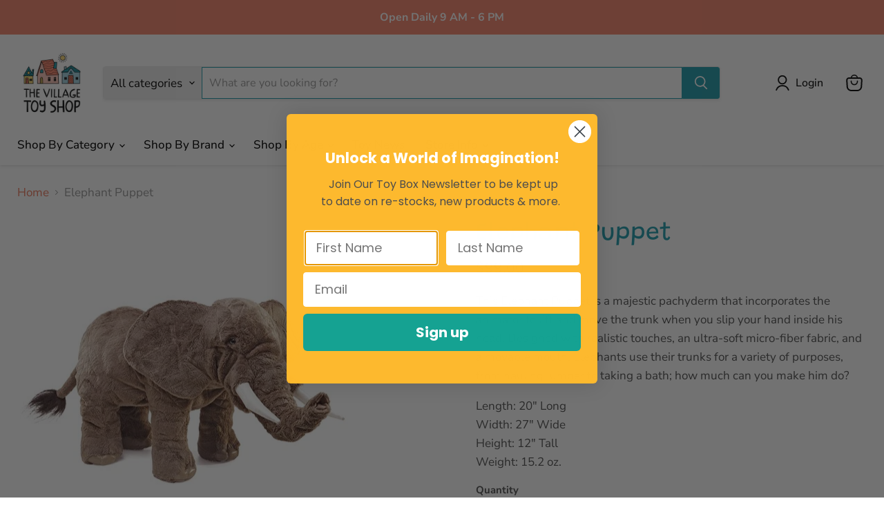

--- FILE ---
content_type: text/html; charset=utf-8
request_url: https://villagetoyshop.ca/products/elephant-puppet
body_size: 45321
content:
<!doctype html>
<html class="no-js no-touch" lang="en">
  <head>
    <meta charset="utf-8">
    <meta http-equiv="x-ua-compatible" content="IE=edge">

    <link rel="preconnect" href="https://cdn.shopify.com">
    <link rel="preconnect" href="https://fonts.shopifycdn.com">
    <link rel="preconnect" href="https://v.shopify.com">
    <link rel="preconnect" href="https://cdn.shopifycloud.com">

    <title>Elephant Puppet — The Village Toy Shop</title>

    
      <meta name="description" content="This Elephant Puppet is a majestic pachyderm that incorporates the animator to lift and move the trunk when you slip your hand inside his head. Designed with realistic touches, an ultra-soft micro-fiber fabric, and a movable mouth. Elephants use their trunks for a variety of purposes, from hauling lumber to taking a ba">
    

    
      <link rel="shortcut icon" href="//villagetoyshop.ca/cdn/shop/files/vts-web-logo-favicon_32x32.png?v=1761865638" type="image/png">
    

    
      <link rel="canonical" href="https://villagetoyshop.ca/products/elephant-puppet" />
    

    <meta name="viewport" content="width=device-width">

    
    





<meta property="og:site_name" content="The Village Toy Shop">
<meta property="og:url" content="https://villagetoyshop.ca/products/elephant-puppet">
<meta property="og:title" content="Elephant Puppet">
<meta property="og:type" content="product">
<meta property="og:description" content="This Elephant Puppet is a majestic pachyderm that incorporates the animator to lift and move the trunk when you slip your hand inside his head. Designed with realistic touches, an ultra-soft micro-fiber fabric, and a movable mouth. Elephants use their trunks for a variety of purposes, from hauling lumber to taking a ba">




    
    
    

    
    
    <meta
      property="og:image"
      content="https://villagetoyshop.ca/cdn/shop/products/mn1_000081_1200x1200.jpg?v=1658702086"
    />
    <meta
      property="og:image:secure_url"
      content="https://villagetoyshop.ca/cdn/shop/products/mn1_000081_1200x1200.jpg?v=1658702086"
    />
    <meta property="og:image:width" content="1200" />
    <meta property="og:image:height" content="1200" />
    
    
    <meta property="og:image:alt" content="Social media image" />
  












<meta name="twitter:title" content="Elephant Puppet">
<meta name="twitter:description" content="This Elephant Puppet is a majestic pachyderm that incorporates the animator to lift and move the trunk when you slip your hand inside his head. Designed with realistic touches, an ultra-soft micro-fiber fabric, and a movable mouth. Elephants use their trunks for a variety of purposes, from hauling lumber to taking a ba">


    
    
    
      
      
      <meta name="twitter:card" content="summary">
    
    
    <meta
      property="twitter:image"
      content="https://villagetoyshop.ca/cdn/shop/products/mn1_000081_1200x1200_crop_center.jpg?v=1658702086"
    />
    <meta property="twitter:image:width" content="1200" />
    <meta property="twitter:image:height" content="1200" />
    
    
    <meta property="twitter:image:alt" content="Social media image" />
  



    <link rel="preload" href="//villagetoyshop.ca/cdn/fonts/nunito_sans/nunitosans_n5.6fc0ed1feb3fc393c40619f180fc49c4d0aae0db.woff2" as="font" crossorigin="anonymous">
    <link rel="preload" as="style" href="//villagetoyshop.ca/cdn/shop/t/13/assets/theme.css?v=69425473999178555691763558893"><script async crossorigin fetchpriority="high" src="/cdn/shopifycloud/importmap-polyfill/es-modules-shim.2.4.0.js"></script>
<script type="importmap">
{
  "imports": {
    "element.base-media": "//villagetoyshop.ca/cdn/shop/t/13/assets/element.base-media.js?v=61305152781971747521763558817",
    "element.image.parallax": "//villagetoyshop.ca/cdn/shop/t/13/assets/element.image.parallax.js?v=59188309605188605141763558855",
    "element.model": "//villagetoyshop.ca/cdn/shop/t/13/assets/element.model.js?v=101001098341450788491763558812",
    "element.quantity-selector": "//villagetoyshop.ca/cdn/shop/t/13/assets/element.quantity-selector.js?v=68208048201360514121763558843",
    "element.text.rte": "//villagetoyshop.ca/cdn/shop/t/13/assets/element.text.rte.js?v=28194737298593644281763558842",
    "element.video": "//villagetoyshop.ca/cdn/shop/t/13/assets/element.video.js?v=47354384994497331701763558832",
    "es-module-shims": "//villagetoyshop.ca/cdn/shop/t/13/assets/es-module-shims.min.js?v=3197203922110785981763558868",
    "is-land": "//villagetoyshop.ca/cdn/shop/t/13/assets/is-land.min.js?v=92343381495565747271763558845",
    "lightbox": "//villagetoyshop.ca/cdn/shop/t/13/assets/lightbox.js?v=116354114233759933611763558853",
    "product.gallery": "//villagetoyshop.ca/cdn/shop/t/13/assets/product.gallery.js?v=169430556141423714401763558841",
    "section.slideshow": "//villagetoyshop.ca/cdn/shop/t/13/assets/section.slideshow.js?v=176892809315355130961763558866",
    "util.events": "//villagetoyshop.ca/cdn/shop/t/13/assets/util.events.js?v=163430142883111782711763558826",
    "util.misc": "//villagetoyshop.ca/cdn/shop/t/13/assets/util.misc.js?v=117964846174238173191763558843",
    "util.resource-loader": "//villagetoyshop.ca/cdn/shop/t/13/assets/util.resource-loader.js?v=81301169148003274841763558833",
    "utility.stylesheet": "//villagetoyshop.ca/cdn/shop/t/13/assets/utility.stylesheet.js?v=115421978848924304161763558870",
    "vendor.drift-zoom": "//villagetoyshop.ca/cdn/shop/t/13/assets/vendor.drift-zoom.js?v=58010873367620907491763558830",
    "vendor.in-view": "//villagetoyshop.ca/cdn/shop/t/13/assets/vendor.in-view.js?v=126891093837844970591763558820",
    "vendor.photoswipe-ui-default": "//villagetoyshop.ca/cdn/shop/t/13/assets/vendor.photoswipe-ui-default.min.js?v=60644649669025199041763558824",
    "vendor.photoswipe": "//villagetoyshop.ca/cdn/shop/t/13/assets/vendor.photoswipe.min.js?v=169650331104647059261763558819",
    "vendor.swiper": "//villagetoyshop.ca/cdn/shop/t/13/assets/vendor.swiper.js?v=18393553757305362231763558859"
  }
}
</script><script>
  if (!(HTMLScriptElement.supports && HTMLScriptElement.supports('importmap'))) {
    const el = document.createElement('script')
    el.async = true
    el.src = "//villagetoyshop.ca/cdn/shop/t/13/assets/es-module-shims.min.js?v=3197203922110785981763558868"
    document.head.appendChild(el)
  }
</script>
<script type="module" src="//villagetoyshop.ca/cdn/shop/t/13/assets/is-land.min.js?v=92343381495565747271763558845"></script>
<style data-shopify>:root {
    /* Core Sizes */
    --size-0-25: 0.0625rem; /* 1px */
    --size-0-5: 0.125rem; /* 2px */
    --size-1: 0.25rem; /* 4px */
    --size-1-5: 0.375rem; /* 6px */
    --size-2: 0.5rem; /* 8px */
    --size-2-5: 0.625rem; /* 10px */
    --size-3: 0.75rem; /* 12px */
    --size-3-5: 0.875rem; /* 14px */
    --size-4: 1rem; /* 16px */
    --size-4-5: 1.125rem; /* 18px */
    --size-5: 1.25rem; /* 20px */
    --size-5-5: 1.375rem; /* 22px */
    --size-6: 1.5rem; /* 24px */
    --size-6-5: 1.625rem; /* 26px */
    --size-7: 1.75rem; /* 28px */
    --size-7-5: 1.875rem; /* 30px */
    --size-8: 2rem; /* 32px */
    --size-8-5: 2.125rem; /* 34px */
    --size-9: 2.25rem; /* 36px */
    --size-9-5: 2.375rem; /* 38px */
    --size-10: 2.5rem; /* 40px */
    --size-11: 2.75rem; /* 44px */
    --size-12: 3rem; /* 48px */
    --size-14: 3.5rem; /* 56px */
    --size-16: 4rem; /* 64px */
    --size-18: 4.5rem; /* 72px */
    --size-20: 5rem; /* 80px */
    --size-24: 6rem; /* 96px */
    --size-28: 7rem; /* 112px */
    --size-32: 8rem; /* 128px */

    /* Text Sizes */
    --text-size-2: 0.5rem; /* 8px */
    --text-size-2-5: 0.625rem; /* 10px */
    --text-size-3: 0.75rem; /* 12px */
    --text-size-3-5: 0.875rem; /* 14px */
    --text-size-4: 1rem; /* 16px */
    --text-size-4-5: 1.125rem; /* 18px */
    --text-size-5: 1.25rem; /* 20px */
    --text-size-5-5: 1.375rem; /* 22px */
    --text-size-6: 1.5rem; /* 24px */
    --text-size-6-5: 1.625rem; /* 26px */
    --text-size-7: 1.75rem; /* 28px */
    --text-size-7-5: 1.875rem; /* 30px */
    --text-size-8: 2rem; /* 32px */
    --text-size-8-5: 2.125rem; /* 34px */
    --text-size-9: 2.25rem; /* 36px */
    --text-size-9-5: 2.375rem; /* 38px */
    --text-size-10: 2.5rem; /* 40px */
    --text-size-11: 2.75rem; /* 44px */
    --text-size-12: 3rem; /* 48px */
    --text-size-14: 3.5rem; /* 56px */
    --text-size-16: 4rem; /* 64px */
    --text-size-18: 4.5rem; /* 72px */
    --text-size-20: 5rem; /* 80px */
    --text-size-24: 6rem; /* 96px */
    --text-size-28: 7rem; /* 112px */
    --text-size-32: 8rem; /* 128px */

    /* Line */
    --line-size-none: 0px;
    --line-size-xs: 0.5px;
    --line-size-sm: 1px;
    --line-size-md: 2px;
    --line-size-lg: 4px;
    --line-size-xl: 8px;

    /* Gap */
    --gap-size-none: 0px;
    --gap-size-xs: 8px;
    --gap-size-sm: 16px;
    --gap-size-md: 32px;
    --gap-size-lg: 48px;
    --gap-size-xl: 64px;

    /* Radius */
    --radius-xs: 4px;
    --radius-sm: 8px;
    --radius-md: 12px;
    --radius-lg: 16px;
    --radius-xl: 24px;
    --radius-2xl: 32px;
    --radius-none: 0px;
    --radius-full: 999px;

    /* Dropshadow */
    --shadow-none: 0px 0px 0px 0px rgba(0, 0, 0, 0);
    --shadow-sm: 0px 1px 2px 0px rgba(0, 0, 0, 0.08);
    --shadow-md: 0px 2px 4px -1px rgba(0, 0, 0, 0.08);
    --shadow-lg: 0px 8px 16px -4px rgba(0, 0, 0, 0.08);
    --shadow-xl: 0px 16px 32px -6px rgba(0, 0, 0, 0.12);
    --shadow-2xl: 0px 16px 64px -12px rgba(0, 0, 0, 0.22);

    /* Font Weights */
    --font-weight-100: 100;
    --font-weight-200: 200;
    --font-weight-300: 300;
    --font-weight-400: 400;
    --font-weight-500: 500;
    --font-weight-600: 600;
    --font-weight-700: 700;
    --font-weight-800: 800;
    --font-weight-900: 900;

    /* Letter Spacings */
    --letter-space-2xs: -0.05em;
    --letter-space-xs: -0.03em;
    --letter-space-sm: -0.015em;
    --letter-space-md: 0em;
    --letter-space-lg: 0.015em;
    --letter-space-xl: 0.03em;
    --letter-space-2xl: 0.05em;
    --letter-space-3xl: 0.08em;
    --letter-space-4xl: 0.12em;

    /* Line Heights */
    --line-height-2xs: 0.9;
    --line-height-xs: 1;
    --line-height-sm: 1.1;
    --line-height-md: 1.2;
    --line-height-lg: 1.5;
    --line-height-xl: 1.7;
    --line-height-2xl: 2;

    /* Color Shades */
    --shade-0: 0%;
    --shade-4: 4%;
    --shade-8: 8%;
    --shade-12: 12%;
    --shade-16: 16%;
    --shade-20: 20%;
    --shade-30: 30%;
    --shade-40: 40%;
    --shade-50: 50%;
    --shade-60: 60%;
    --shade-70: 70%;
    --shade-80: 80%;
    --shade-90: 90%;
    --shade-100: 100%;
  }</style><style data-shopify>/* Root Variables */
  :root {
    --root-font-size: 16px;
    --root-color-primary: #000;
    --root-color-secondary: #fff;
  }

  /* Colors */
  :root {
    --color-primary: var(--root-color-primary);
    --color-secondary: var(--root-color-secondary);
    --color-focus: #4a9afc;
    --color-error: #ba4444;
    --color-price: var(--color-primary);
    --color-text-savings: var(--color-primary);
    --disabled-grey: #f6f6f6;
    --disabled-border: #b6b6b6;
    --disabled-grey-text: #b6b6b6;
    --success-green: #56ad6a;
    --success-green-bg: #ecfef0;
    --color-sticky-nav-links: #fff;
  }

  /* Body Font Stack */
  :root {
    --body-font-family: 'Arial';
    --body-font-family-fallback: 'sans-serif';
    --body-font-weight: var(--font-weight-400);
    --body-letter-spacing: var(--letter-space-md);
    --body-line-height: var(--line-height-md);
    --body-text-transform: none;
    --body-lg-font-size: var(--text-size-4);
    --body-md-font-size: var(--text-size-3-5);
    --body-sm-font-size: var(--text-size-3);
    --body-xs-font-size: var(--text-size-2-5);

    @media screen and (min-width: 769px) {
      --body-lg-font-size: var(--text-size-4-5);
      --body-md-font-size: var(--text-size-4);
      --body-sm-font-size: var(--text-size-3-5);
      --body-xs-font-size: var(--text-size-3);
    }
  }

  /* Heading Font Stack */
  :root {
    --heading-font-family: 'Arial';
    --heading-font-family-fallback: 'sans-serif';
    --heading-font-weight: var(--font-weight-700);
    --heading-letter-spacing: var(--letter-space-md);

    --heading-2xl-line-height: var(--line-height-md);
    --heading-xl-line-height: var(--line-height-md);
    --heading-lg-line-height: var(--line-height-md);
    --heading-md-line-height: var(--line-height-md);
    --heading-sm-line-height: var(--line-height-md);
    --heading-xs-line-height: var(--line-height-md);

    --heading-2xl-font-size: var(--text-size-12);
    --heading-xl-font-size: var(--text-size-8);
    --heading-lg-font-size: var(--text-size-6);
    --heading-md-font-size: var(--text-size-5);
    --heading-sm-font-size: var(--text-size-4-5);
    --heading-xs-font-size: var(--text-size-4);

    @media screen and (min-width: 769px) {
      --heading-2xl-font-size: var(--text-size-16);
      --heading-xl-font-size: var(--text-size-12);
      --heading-lg-font-size: var(--text-size-8);
      --heading-md-font-size: var(--text-size-6);
      --heading-sm-font-size: var(--text-size-5);
      --heading-xs-font-size: var(--text-size-4-5);
    }
  }

  /* Accent Font Stack */
  :root {
    --accent-font-family: 'Arial';
    --accent-font-family-fallback: 'sans-serif';
    --accent-font-weight: var(--font-weight-400);
    --accent-letter-spacing: var(--letter-space-4xl);
    --accent-line-height: var(--line-height-md);
    --accent-text-transform: uppercase;
  }

  /* ==================================================================== */
  /* OLD CSS VARIABLES THAT NEEDS TO 🔥 */
  /* ==================================================================== */
  :root {
    --z-index-modal: 30;
    --z-index-toolbar: 7;
    --z-index-header: 6;
    --z-index-header-submenu: 7;
    --z-index-header-bottom-row: 3;
    --z-index-header-drawers: 5;
    --z-index-header-drawers-mobile: 3;
    --z-index-header-search: 7;
    --z-index-loader: 4;
    --z-index-header-search-overlay: 1;
    --url-ico-select: url(//villagetoyshop.ca/cdn/shop/t/13/assets/ico-select.svg);
    --url-swirl-svg: url(//villagetoyshop.ca/cdn/shop/t/13/assets/swirl.svg);
    --header-padding-bottom: 0;
    --gutter: 30px;
    --page-width: 1500px;
    --page-width-narrow: 1000px;
    --page-width-gutter-small: 17px;
    --grid-gutter: 22px;
    --grid-gutter-small: 16px;
    --slide-curve: 0.25s cubic-bezier(0.165, 0.84, 0.44, 1);
    --drawer-box-shadow: 0 10px 25px rgba(0, 0, 0, 0.15);
    --product-grid-margin: 10px;
    --product-grid-padding: 12px;
    --product-radius: 10px;
    --page-top-padding: 35px;
    --page-narrow: 780px;
    --page-width-padding: 40px;
    --grid-gutter: 22px;
    --index-section-padding: 60px;
    --section-header-bottom: 40px;
    --size-chart-margin: 30px 0;
    --size-chart-icon-margin: 5px;
    --newsletter-reminder-padding: 20px 30px 20px 25px;
    --text-frame-margin: 10px;
    --desktop-menu-chevron-size: 10px;
    --site-nav-item-padding: 20px;
    --site-nav-item-padding-top-bottom: 16px;
    --site-nav-icon-padding: 12px;
  }

  @media screen and (max-width: 768px) {
    :root {
      --page-top-padding: 15px;
      --page-narrow: 330px;
      --page-width-padding: 17px;
      --grid-gutter: 16px;
      --index-section-padding: 40px;
      --section-header-bottom: 25px;
      --text-frame-margin: 7px;
    }
  }</style>
<style data-shopify>:root {
    --text-size-scale-n-4: var(--text-size-2); /* 8px */
    --text-size-scale-n-3: var(--text-size-2-5); /* 10px */
    --text-size-scale-n-2: var(--text-size-3); /* 12px */
    --text-size-scale-n-1: var(--text-size-3-5); /* 14px */
    --text-size-scale-n0: var(--text-size-4); /* 16px */
    --text-size-scale-n1: var(--text-size-4-5); /* 18px */
    --text-size-scale-n2: var(--text-size-5); /* 20px */
    --text-size-scale-n3: var(--text-size-6); /* 24px */
    --text-size-scale-n4: var(--text-size-6-5); /* 26px */
    --text-size-scale-n5: var(--text-size-7); /* 28px */
    --text-size-scale-n6: var(--text-size-8); /* 32px */
    --text-size-scale-n7: var(--text-size-9); /* 36px */
    --text-size-scale-n8: var(--text-size-10); /* 40px */
    --text-size-scale-n9: var(--text-size-12); /* 48px */
    --text-size-scale-n10: var(--text-size-14); /* 56px */
    --text-size-scale-n11: var(--text-size-16); /* 64px */
    --text-size-scale-n12: var(--text-size-18); /* 72px */
    --text-size-scale-n13: var(--text-size-20); /* 80px */
    --text-size-scale-n14: var(--text-size-24); /* 96px */

    --font-weight-scale-n-3: var(--font-weight-100);
    --font-weight-scale-n-2: var(--font-weight-200);
    --font-weight-scale-n-1: var(--font-weight-300);
    --font-weight-scale-n0: var(--font-weight-400);
    --font-weight-scale-n1: var(--font-weight-500);
    --font-weight-scale-n2: var(--font-weight-600);
    --font-weight-scale-n3: var(--font-weight-700);
    --font-weight-scale-n4: var(--font-weight-800);
    --font-weight-scale-n5: var(--font-weight-900);

    --letter-spacing-scale-n-3: var(--letter-space-2xs);
    --letter-spacing-scale-n-2: var(--letter-space-xs);
    --letter-spacing-scale-n-1: var(--letter-space-sm);
    --letter-spacing-scale-n0: var(--letter-space-md);
    --letter-spacing-scale-n1: var(--letter-space-lg);
    --letter-spacing-scale-n2: var(--letter-space-xl);
    --letter-spacing-scale-n3: var(--letter-space-2xl);
    --letter-spacing-scale-n4: var(--letter-space-3xl);
    --letter-spacing-scale-n5: var(--letter-space-4xl);

    --line-height-scale-n-3: var(--line-height-2xs);
    --line-height-scale-n-2: var(--line-height-xs);
    --line-height-scale-n-1: var(--line-height-sm);
    --line-height-scale-n0: var(--line-height-md);
    --line-height-scale-n1: var(--line-height-lg);
    --line-height-scale-n2: var(--line-height-xl);
    --line-height-scale-n3: var(--line-height-2xl);

    /* Body Font Scales *//* Heading Font Scales *//* Accent Font Scales */@media screen and (min-width: 769px) {
      /* Body Font Desktop Sizes *//* Heading Desktop Font Sizes */}
  }</style>
<style data-shopify>:root {
    

    
  }

  

  

  /* LEGACY TOKENS THAT WE NEED TO KILLLLLLLLLLLLL */
  /* --------------------------------------------- */

  :root {
    /* Fixed colors */
    --color-price: ;
    --color-text-savings: ;

    /* TODO: Move to component that uses this */
    --color-button-primary: #000; /* TODO: Remove this */
    --color-button-primary-light: #1a1a1a; /* TODO: Remove this */
    --color-button-primary-dim: #000000; /* TODO: Remove this */
    --color-button-primary-text: #ffffff; /* TODO: Remove this */

    --color-sale-tag: ;
    --color-sale-tag-text: ;
  }</style><style data-shopify>
  :root {
    

    --color-background: #fff;
    --color-background-alpha-0: rgba(255, 255, 255, 0);
    --color-background-alpha-90: rgba(255, 255, 255, 0.9);

    /* Typography */
    
    
    --color-headings: #1d1d1d;
    --color-text: #1d1d1d;

    --color-text-05: #f4f4f4;
    --color-text-05-alpha-0: rgba(244, 244, 244, 0);

    --color-text-hover: #1d1d1d;
    --color-text-light: #1d1d1d;
    --color-links: #046e82;
    --color-link-hover: #1d1d1d;

    /* Products */
    --color-products-in-stock: #268c0b;
    --color-products-low-stock: #cc1313;
    --color-products-no-stock: #121212;

    /* Buttons */
    
    

    --color-button-text: #ffffff;
    --color-button-background: #f04f36;
    --color-button-background-hover: #f2614a;

    --color-button-background-focus: #dddddd;
    --color-button-disable: #939393;

    --color-button-secondary-text: #f04f36;
    --color-button-secondary-background: #ffffff;
    --color-button-secondary-background-hover: #ffffff;
    --color-button-secondary-background-focus: #e6e6e6;
    --color-button-secondary-border: #dddddd;
    --color-button-secondary-border-hover: #c7c7c7;

    --button-primary-text-color: #ffffff;
    --button-primary-text-color-highlight: #ffffff;
    --button-primary-bg-color: #000000;
    --button-primary-bg-color-highlight: #606060;
    --button-primary-border-color: rgba(0,0,0,0);
    --button-primary-border-color-highlight: rgba(0,0,0,0);

    --button-secondary-text-color: #000000;
    --button-secondary-text-color-highlight: #ffffff;
    --button-secondary-bg-color: rgba(0,0,0,0);
    --button-secondary-bg-color-highlight: #000000;
    --button-secondary-border-color: #000000;
    --button-secondary-border-color-highlight: #000000;

    --button-link-text-color: #000000;
    --button-link-text-color-highlight: #ccc;

    /* Header */
    --color-header-text: #1d1d1d;
    --color-header-background: #fff;

    /* Forms */
    
    --color-input-text: #4d4d4d;

    --color-input-text-hover: #dddddd;

    --color-input-background: #fff;
    --color-input-background-hover: #f4f4f4;

    --color-input-border: #dddddd;
    --color-input-border-alpha-25: rgba(221, 221, 221, 0.25);


    --color-input-border-morph-2: #c7c7c7;
    --color-input-border-morph-4: #b1b1b1;
    --color-input-border-morph-10: #858585;
    --color-input-border-morph-12: #767676;

    --color-input-border-hover: #c7c7c7;

    --color-product-sale-accent: #f04f36;
    --color-product-review-star: #ffab41;

    /* Footer */
    --color-footer-text: #1d1d1d;

    --color-footer-background: #f5f3ed;


    --color-footer-link: #3c3c3c;
    --color-footer-color-alt: rgba(29, 29, 29, 0.8);
    --color-additional-accent: rgba(29, 29, 29, 0.5);

    /* Placeholders */
    --color-placeholder-background: #ededed;
    --color-placeholder-fill: #b0b0b0;

    /* General */
    
    
    
    --color-black: #000;
    --color-white: #fff;

    --color-border: #808080;
    --color-border-modify: rgba(128, 128, 128, 0.3);
    --color-border-less-soft: rgba(0, 0, 0, 0.25);
    --color-border-soft: rgba(0, 0, 0, 0.15);
    --color-border-softer: rgba(0, 0, 0, 0.1);


    --color-overlay-background: Liquid error (snippets/head.styles.legacy-settings-color line 118): Alpha must be a float between 0 and 1;


    --color-background-8: #ededed;
    --color-background-4: #f6f6f6;

    --color-background-light: #f2f2f2;
    --color-search-category-background: #e8e8e8;

    --color-box-shadow-border: rgba(128, 128, 128, 0.16);
    --color-box-shadow-shadow: rgba(128, 128, 128, 0.11);
    --color-box-shadow-border-focused: rgba(128, 128, 128, 0.5);
    --color-box-shadow-shadow-focused: rgba(128, 128, 128, 0.5);

    --color-box-shadow-shadow-headings: rgba(128, 128, 128, 0.05);

    --color-error: #f05d5d;
    --color-success: #51a551;
    --color-warning: #dfa354;
    --color-highlight: #fffbd9;
    --color-notice: --color-text;
    --color-sale: --color-product-sale-accent;
    --color-star: --color-product-review-star;
    --color-star-empty: #8e8e8e;

    --color-facebook: #425dab;
    --color-x: #000;
    --color-pinterest: #bd1c1c;
    --color-linkedin: #0077B5;
  }
</style>
<style data-shopify>:root {
    --heading-font-family: 'Open Sans', sans-serif;
    --heading-font-weight: 400;
    --heading-letter-spacing: 0px;
    --body-font-family: 'Open Sans', sans-serif;

    --heading-font-style: normal;
    --subheading-font-family: 'Open Sans', sans-serif;
    --button-font-family: 'Open Sans', sans-serif;

    /* Font sizes */
    --heading-xl-font-size: 40px;
    --heading-lg-font-size: 20px;
    --body-md-font-size: 15px;

    --button-primary-font-size: 1rem;
    --button-primary-line-height: inherit;

    --button-secondary-font-size: 1rem;
    --button-secondary-line-height: inherit;

    --button-link-style-font-size: 1rem;
    --button-link-style-line-height: inherit;

    --heading-responsive: 1;
    --subheading-responsive: 1;

    /* Button styles */
    --button-font-weight: 700;
    --button-font-style: normal;
    --button-letter-spacing: 0px;
    --button-transition-speed: 0.3s;
    --button-font-capitalization: none;

    --button-primary-border-radius: 0px;
    --button-secondary-border-radius: 0px;
    --button-link-underline-thickness: 1px;
    --button-link-underline-style: solid;
  }</style>



<style data-shopify>
  :root {
    /* Backgrounds */
    
    

    --color-background: 
      
rgb(255, 255, 255)
    ;
    --color-background-alpha-0: rgba(255, 255, 255, 0);
    --color-background-alpha-90: rgba(255, 255, 255, 0.9);

    /* Typography */
    --color-headings: #1d9aaa;
    --color-text: #4d4d4d;

    --color-text-05: #f6f6f6;
    --color-text-05-alpha-0: rgba(246, 246, 246, 0);

    
    

    
    
    
    

    --color-text-hover: 
      
#343434
    ;
    --color-text-light: #949494;
    --color-links: #eb7458;

    
    
    

    --color-link-hover: 
      
#e85d3d
    ;

    /* Products */
    --color-products-in-stock: #3C9342;
    --color-products-low-stock: #E99114;
    --color-products-no-stock: #BF262F;

    /* Buttons */
    --color-button-text: #ffffff;
    --color-button-background: #1d9aaa;
    --color-button-background-hover: rgb(52, 164, 179);

    
    

    --color-button-background-focus: 
      
#1a8a99
    ;
    --color-button-disable: #646464;

    --color-button-secondary-text: #000000;
    --color-button-secondary-background: #fad877;
    --color-button-secondary-background-hover: rgb(251, 224, 146);

    
    

    --color-button-secondary-background-focus: 
      
#f9d263
    ;
    --color-button-secondary-border: #ffffff;

    
    

    --color-button-secondary-border-hover: 
      
#ebebeb
    ;

    /* Header */
    --color-header-text: #000000;

    
    

    --color-header-background: 
      
rgb(255, 255, 255)
    ;

    /* Forms */
    --color-input-text: #000000;

    
    

    --color-input-text-hover: 
      
#0f0f0f
    ;

    --color-input-background: #ffffff;
    --color-input-background-hover: #f6f6f6;

    --color-input-border: #1d9aaa;
    --color-input-border-alpha-25: rgba(29, 154, 170, 0.25);

    

    
    

    
    

    
    

    
    

    --color-input-border-morph-2: 
      
#1a8a99
    ;
    --color-input-border-morph-4: 
      
#177a87
    ;
    --color-input-border-morph-10: 
      
#0e4b53
    ;
    --color-input-border-morph-12: 
      
#0b3b41
    ;

    --color-input-border-hover: 
      
#1a8a99
    ;

    --color-product-sale-accent: #a3d1de;
    --color-product-review-star: #fad877;

    /* Footer */
    --color-footer-text: #ffffff;

    
    

    --color-footer-background: 
      
rgb(29, 154, 170)
    ;

    
    

    --color-footer-link: 
      
#ebebeb
    ;
    --color-footer-color-alt: rgba(255, 255, 255, 0.8);
    --color-additional-accent: rgba(255, 255, 255, 0.5);

    /* Placeholders */
    --color-placeholder-background: #f1f1f1;
    --color-placeholder-fill: #c1c1c1;

    /* General */
    
    

    --color-black: #000;
    --color-white: #fff;

    
    
    
    

    
    

    --color-border: rgb(128, 128, 128);
    --color-border-modify: rgba(128, 128, 128, 0.3);
    --color-border-less-soft: rgba(0, 0, 0, 0.25);
    --color-border-soft: rgba(0, 0, 0, 0.15);
    --color-border-softer: rgba(0, 0, 0, 0.1);

    

    --color-overlay-background: rgba(234, 246, 245, 0.85);

    

    --color-background-8: #f1f1f1;
    --color-background-4: #f8f8f8;

    --color-background-light: #f6f6f6;
    --color-search-category-background: #ededed;

    --color-box-shadow-border: rgba(128, 128, 128, 0.16);
    --color-box-shadow-shadow: rgba(128, 128, 128, 0.11);
    --color-box-shadow-border-focused: rgba(128, 128, 128, 0.5);
    --color-box-shadow-shadow-focused: rgba(128, 128, 128, 0.5);

    --color-box-shadow-shadow-headings: rgba(128, 128, 128, 0.05);

    --color-error: #f05d5d;
    --color-success: #51a551;
    --color-warning: #dfa354;
    --color-highlight: #fffbd9;
    --color-notice: --color-text;
    --color-sale: --color-product-sale-accent;
    --color-star: --color-product-review-star;
    --color-star-empty: #a6a6a6;

    --color-facebook: #425dab;
    --color-x: #000;
    --color-pinterest: #bd1c1c;
    --color-linkedin: #0077B5;
  }
</style>

<style data-shopify>:root {
    /* Override heading font stack with empire legacy settings */
    --heading-font-family: Grandstander,sans-serif;
    --heading-font-scale: 1.2;
    --heading-font-weight: 400;
    --heading-font-style: normal;
    --heading-font-capitalization: initial;
    --heading-letter-spacing: 0.0em;
    --subheading-font-family: 'Nunito Sans', sans-serif;
    --button-font-family: Grandstander,sans-serif;
    --button-font-capitalization: initial;
    --button-letter-spacing: 0.0em;

    --heading-responsive: 1;
    --subheading-responsive: 1;
    --body-font-family: "Nunito Sans";
  }</style><script>window.performance && window.performance.mark && window.performance.mark('shopify.content_for_header.start');</script><meta name="facebook-domain-verification" content="lq9y5v0kjisz3wh30q53rjfv1tguy8">
<meta name="facebook-domain-verification" content="2exga5fzigc9brsk3dhpm8z40bkm7p">
<meta name="google-site-verification" content="OhxmTSW304fgR-CDAOY84MZBVfCU1Wrlm9cW4qCVYJQ">
<meta id="shopify-digital-wallet" name="shopify-digital-wallet" content="/36187603081/digital_wallets/dialog">
<meta name="shopify-checkout-api-token" content="d6f6353b0a714bbf7e15d8b57621994b">
<link rel="alternate" type="application/json+oembed" href="https://villagetoyshop.ca/products/elephant-puppet.oembed">
<script async="async" src="/checkouts/internal/preloads.js?locale=en-CA"></script>
<link rel="preconnect" href="https://shop.app" crossorigin="anonymous">
<script async="async" src="https://shop.app/checkouts/internal/preloads.js?locale=en-CA&shop_id=36187603081" crossorigin="anonymous"></script>
<script id="shopify-features" type="application/json">{"accessToken":"d6f6353b0a714bbf7e15d8b57621994b","betas":["rich-media-storefront-analytics"],"domain":"villagetoyshop.ca","predictiveSearch":true,"shopId":36187603081,"locale":"en"}</script>
<script>var Shopify = Shopify || {};
Shopify.shop = "the-village-toy.myshopify.com";
Shopify.locale = "en";
Shopify.currency = {"active":"CAD","rate":"1.0"};
Shopify.country = "CA";
Shopify.theme = {"name":"Updated copy of Empire","id":148777042057,"schema_name":"Empire","schema_version":"12.2.0","theme_store_id":838,"role":"main"};
Shopify.theme.handle = "null";
Shopify.theme.style = {"id":null,"handle":null};
Shopify.cdnHost = "villagetoyshop.ca/cdn";
Shopify.routes = Shopify.routes || {};
Shopify.routes.root = "/";</script>
<script type="module">!function(o){(o.Shopify=o.Shopify||{}).modules=!0}(window);</script>
<script>!function(o){function n(){var o=[];function n(){o.push(Array.prototype.slice.apply(arguments))}return n.q=o,n}var t=o.Shopify=o.Shopify||{};t.loadFeatures=n(),t.autoloadFeatures=n()}(window);</script>
<script>
  window.ShopifyPay = window.ShopifyPay || {};
  window.ShopifyPay.apiHost = "shop.app\/pay";
  window.ShopifyPay.redirectState = null;
</script>
<script id="shop-js-analytics" type="application/json">{"pageType":"product"}</script>
<script defer="defer" async type="module" src="//villagetoyshop.ca/cdn/shopifycloud/shop-js/modules/v2/client.init-shop-cart-sync_dlpDe4U9.en.esm.js"></script>
<script defer="defer" async type="module" src="//villagetoyshop.ca/cdn/shopifycloud/shop-js/modules/v2/chunk.common_FunKbpTJ.esm.js"></script>
<script type="module">
  await import("//villagetoyshop.ca/cdn/shopifycloud/shop-js/modules/v2/client.init-shop-cart-sync_dlpDe4U9.en.esm.js");
await import("//villagetoyshop.ca/cdn/shopifycloud/shop-js/modules/v2/chunk.common_FunKbpTJ.esm.js");

  window.Shopify.SignInWithShop?.initShopCartSync?.({"fedCMEnabled":true,"windoidEnabled":true});

</script>
<script>
  window.Shopify = window.Shopify || {};
  if (!window.Shopify.featureAssets) window.Shopify.featureAssets = {};
  window.Shopify.featureAssets['shop-js'] = {"shop-cart-sync":["modules/v2/client.shop-cart-sync_DIWHqfTk.en.esm.js","modules/v2/chunk.common_FunKbpTJ.esm.js"],"init-fed-cm":["modules/v2/client.init-fed-cm_CmNkGb1A.en.esm.js","modules/v2/chunk.common_FunKbpTJ.esm.js"],"shop-button":["modules/v2/client.shop-button_Dpfxl9vG.en.esm.js","modules/v2/chunk.common_FunKbpTJ.esm.js"],"shop-cash-offers":["modules/v2/client.shop-cash-offers_CtPYbIPM.en.esm.js","modules/v2/chunk.common_FunKbpTJ.esm.js","modules/v2/chunk.modal_n1zSoh3t.esm.js"],"init-windoid":["modules/v2/client.init-windoid_V_O5I0mt.en.esm.js","modules/v2/chunk.common_FunKbpTJ.esm.js"],"shop-toast-manager":["modules/v2/client.shop-toast-manager_p8J9W8kY.en.esm.js","modules/v2/chunk.common_FunKbpTJ.esm.js"],"init-shop-email-lookup-coordinator":["modules/v2/client.init-shop-email-lookup-coordinator_DUdFDmvK.en.esm.js","modules/v2/chunk.common_FunKbpTJ.esm.js"],"init-shop-cart-sync":["modules/v2/client.init-shop-cart-sync_dlpDe4U9.en.esm.js","modules/v2/chunk.common_FunKbpTJ.esm.js"],"pay-button":["modules/v2/client.pay-button_x_P2fRzB.en.esm.js","modules/v2/chunk.common_FunKbpTJ.esm.js"],"shop-login-button":["modules/v2/client.shop-login-button_C3-NmE42.en.esm.js","modules/v2/chunk.common_FunKbpTJ.esm.js","modules/v2/chunk.modal_n1zSoh3t.esm.js"],"avatar":["modules/v2/client.avatar_BTnouDA3.en.esm.js"],"init-shop-for-new-customer-accounts":["modules/v2/client.init-shop-for-new-customer-accounts_aeWumpsw.en.esm.js","modules/v2/client.shop-login-button_C3-NmE42.en.esm.js","modules/v2/chunk.common_FunKbpTJ.esm.js","modules/v2/chunk.modal_n1zSoh3t.esm.js"],"init-customer-accounts-sign-up":["modules/v2/client.init-customer-accounts-sign-up_CRLhpYdY.en.esm.js","modules/v2/client.shop-login-button_C3-NmE42.en.esm.js","modules/v2/chunk.common_FunKbpTJ.esm.js","modules/v2/chunk.modal_n1zSoh3t.esm.js"],"checkout-modal":["modules/v2/client.checkout-modal_EOl6FxyC.en.esm.js","modules/v2/chunk.common_FunKbpTJ.esm.js","modules/v2/chunk.modal_n1zSoh3t.esm.js"],"init-customer-accounts":["modules/v2/client.init-customer-accounts_BkuyBVsz.en.esm.js","modules/v2/client.shop-login-button_C3-NmE42.en.esm.js","modules/v2/chunk.common_FunKbpTJ.esm.js","modules/v2/chunk.modal_n1zSoh3t.esm.js"],"shop-follow-button":["modules/v2/client.shop-follow-button_DDNA7Aw9.en.esm.js","modules/v2/chunk.common_FunKbpTJ.esm.js","modules/v2/chunk.modal_n1zSoh3t.esm.js"],"lead-capture":["modules/v2/client.lead-capture_LZVhB0lN.en.esm.js","modules/v2/chunk.common_FunKbpTJ.esm.js","modules/v2/chunk.modal_n1zSoh3t.esm.js"],"shop-login":["modules/v2/client.shop-login_D4d_T_FR.en.esm.js","modules/v2/chunk.common_FunKbpTJ.esm.js","modules/v2/chunk.modal_n1zSoh3t.esm.js"],"payment-terms":["modules/v2/client.payment-terms_g-geHK5T.en.esm.js","modules/v2/chunk.common_FunKbpTJ.esm.js","modules/v2/chunk.modal_n1zSoh3t.esm.js"]};
</script>
<script>(function() {
  var isLoaded = false;
  function asyncLoad() {
    if (isLoaded) return;
    isLoaded = true;
    var urls = ["https:\/\/cdn.nfcube.com\/instafeed-ae1b1b0e02dd1b7f78ece64add9719ff.js?shop=the-village-toy.myshopify.com"];
    for (var i = 0; i < urls.length; i++) {
      var s = document.createElement('script');
      s.type = 'text/javascript';
      s.async = true;
      s.src = urls[i];
      var x = document.getElementsByTagName('script')[0];
      x.parentNode.insertBefore(s, x);
    }
  };
  if(window.attachEvent) {
    window.attachEvent('onload', asyncLoad);
  } else {
    window.addEventListener('load', asyncLoad, false);
  }
})();</script>
<script id="__st">var __st={"a":36187603081,"offset":-28800,"reqid":"1ee7baf0-5c6d-4f96-9205-a2b320cf1fe4-1765547255","pageurl":"villagetoyshop.ca\/products\/elephant-puppet","u":"6f983d9ffc75","p":"product","rtyp":"product","rid":6961170284681};</script>
<script>window.ShopifyPaypalV4VisibilityTracking = true;</script>
<script id="captcha-bootstrap">!function(){'use strict';const t='contact',e='account',n='new_comment',o=[[t,t],['blogs',n],['comments',n],[t,'customer']],c=[[e,'customer_login'],[e,'guest_login'],[e,'recover_customer_password'],[e,'create_customer']],r=t=>t.map((([t,e])=>`form[action*='/${t}']:not([data-nocaptcha='true']) input[name='form_type'][value='${e}']`)).join(','),a=t=>()=>t?[...document.querySelectorAll(t)].map((t=>t.form)):[];function s(){const t=[...o],e=r(t);return a(e)}const i='password',u='form_key',d=['recaptcha-v3-token','g-recaptcha-response','h-captcha-response',i],f=()=>{try{return window.sessionStorage}catch{return}},m='__shopify_v',_=t=>t.elements[u];function p(t,e,n=!1){try{const o=window.sessionStorage,c=JSON.parse(o.getItem(e)),{data:r}=function(t){const{data:e,action:n}=t;return t[m]||n?{data:e,action:n}:{data:t,action:n}}(c);for(const[e,n]of Object.entries(r))t.elements[e]&&(t.elements[e].value=n);n&&o.removeItem(e)}catch(o){console.error('form repopulation failed',{error:o})}}const l='form_type',E='cptcha';function T(t){t.dataset[E]=!0}const w=window,h=w.document,L='Shopify',v='ce_forms',y='captcha';let A=!1;((t,e)=>{const n=(g='f06e6c50-85a8-45c8-87d0-21a2b65856fe',I='https://cdn.shopify.com/shopifycloud/storefront-forms-hcaptcha/ce_storefront_forms_captcha_hcaptcha.v1.5.2.iife.js',D={infoText:'Protected by hCaptcha',privacyText:'Privacy',termsText:'Terms'},(t,e,n)=>{const o=w[L][v],c=o.bindForm;if(c)return c(t,g,e,D).then(n);var r;o.q.push([[t,g,e,D],n]),r=I,A||(h.body.append(Object.assign(h.createElement('script'),{id:'captcha-provider',async:!0,src:r})),A=!0)});var g,I,D;w[L]=w[L]||{},w[L][v]=w[L][v]||{},w[L][v].q=[],w[L][y]=w[L][y]||{},w[L][y].protect=function(t,e){n(t,void 0,e),T(t)},Object.freeze(w[L][y]),function(t,e,n,w,h,L){const[v,y,A,g]=function(t,e,n){const i=e?o:[],u=t?c:[],d=[...i,...u],f=r(d),m=r(i),_=r(d.filter((([t,e])=>n.includes(e))));return[a(f),a(m),a(_),s()]}(w,h,L),I=t=>{const e=t.target;return e instanceof HTMLFormElement?e:e&&e.form},D=t=>v().includes(t);t.addEventListener('submit',(t=>{const e=I(t);if(!e)return;const n=D(e)&&!e.dataset.hcaptchaBound&&!e.dataset.recaptchaBound,o=_(e),c=g().includes(e)&&(!o||!o.value);(n||c)&&t.preventDefault(),c&&!n&&(function(t){try{if(!f())return;!function(t){const e=f();if(!e)return;const n=_(t);if(!n)return;const o=n.value;o&&e.removeItem(o)}(t);const e=Array.from(Array(32),(()=>Math.random().toString(36)[2])).join('');!function(t,e){_(t)||t.append(Object.assign(document.createElement('input'),{type:'hidden',name:u})),t.elements[u].value=e}(t,e),function(t,e){const n=f();if(!n)return;const o=[...t.querySelectorAll(`input[type='${i}']`)].map((({name:t})=>t)),c=[...d,...o],r={};for(const[a,s]of new FormData(t).entries())c.includes(a)||(r[a]=s);n.setItem(e,JSON.stringify({[m]:1,action:t.action,data:r}))}(t,e)}catch(e){console.error('failed to persist form',e)}}(e),e.submit())}));const S=(t,e)=>{t&&!t.dataset[E]&&(n(t,e.some((e=>e===t))),T(t))};for(const o of['focusin','change'])t.addEventListener(o,(t=>{const e=I(t);D(e)&&S(e,y())}));const B=e.get('form_key'),M=e.get(l),P=B&&M;t.addEventListener('DOMContentLoaded',(()=>{const t=y();if(P)for(const e of t)e.elements[l].value===M&&p(e,B);[...new Set([...A(),...v().filter((t=>'true'===t.dataset.shopifyCaptcha))])].forEach((e=>S(e,t)))}))}(h,new URLSearchParams(w.location.search),n,t,e,['guest_login'])})(!0,!0)}();</script>
<script integrity="sha256-52AcMU7V7pcBOXWImdc/TAGTFKeNjmkeM1Pvks/DTgc=" data-source-attribution="shopify.loadfeatures" defer="defer" src="//villagetoyshop.ca/cdn/shopifycloud/storefront/assets/storefront/load_feature-81c60534.js" crossorigin="anonymous"></script>
<script crossorigin="anonymous" defer="defer" src="//villagetoyshop.ca/cdn/shopifycloud/storefront/assets/shopify_pay/storefront-65b4c6d7.js?v=20250812"></script>
<script data-source-attribution="shopify.dynamic_checkout.dynamic.init">var Shopify=Shopify||{};Shopify.PaymentButton=Shopify.PaymentButton||{isStorefrontPortableWallets:!0,init:function(){window.Shopify.PaymentButton.init=function(){};var t=document.createElement("script");t.src="https://villagetoyshop.ca/cdn/shopifycloud/portable-wallets/latest/portable-wallets.en.js",t.type="module",document.head.appendChild(t)}};
</script>
<script data-source-attribution="shopify.dynamic_checkout.buyer_consent">
  function portableWalletsHideBuyerConsent(e){var t=document.getElementById("shopify-buyer-consent"),n=document.getElementById("shopify-subscription-policy-button");t&&n&&(t.classList.add("hidden"),t.setAttribute("aria-hidden","true"),n.removeEventListener("click",e))}function portableWalletsShowBuyerConsent(e){var t=document.getElementById("shopify-buyer-consent"),n=document.getElementById("shopify-subscription-policy-button");t&&n&&(t.classList.remove("hidden"),t.removeAttribute("aria-hidden"),n.addEventListener("click",e))}window.Shopify?.PaymentButton&&(window.Shopify.PaymentButton.hideBuyerConsent=portableWalletsHideBuyerConsent,window.Shopify.PaymentButton.showBuyerConsent=portableWalletsShowBuyerConsent);
</script>
<script data-source-attribution="shopify.dynamic_checkout.cart.bootstrap">document.addEventListener("DOMContentLoaded",(function(){function t(){return document.querySelector("shopify-accelerated-checkout-cart, shopify-accelerated-checkout")}if(t())Shopify.PaymentButton.init();else{new MutationObserver((function(e,n){t()&&(Shopify.PaymentButton.init(),n.disconnect())})).observe(document.body,{childList:!0,subtree:!0})}}));
</script>
<link id="shopify-accelerated-checkout-styles" rel="stylesheet" media="screen" href="https://villagetoyshop.ca/cdn/shopifycloud/portable-wallets/latest/accelerated-checkout-backwards-compat.css" crossorigin="anonymous">
<style id="shopify-accelerated-checkout-cart">
        #shopify-buyer-consent {
  margin-top: 1em;
  display: inline-block;
  width: 100%;
}

#shopify-buyer-consent.hidden {
  display: none;
}

#shopify-subscription-policy-button {
  background: none;
  border: none;
  padding: 0;
  text-decoration: underline;
  font-size: inherit;
  cursor: pointer;
}

#shopify-subscription-policy-button::before {
  box-shadow: none;
}

      </style>
<link rel="stylesheet" media="screen" href="//villagetoyshop.ca/cdn/shop/t/13/compiled_assets/styles.css?3215">
<script>window.performance && window.performance.mark && window.performance.mark('shopify.content_for_header.end');</script>

    <style>
      :root {
        /* ------------------------------------------------------------
          Typography
        ------------------------------------------------------------ */
        /* Body */
        --element-text-font-family--body: "Nunito Sans", sans-serif;
        --element-text-font-weight--body: 400;
        --element-text-font-size--rte-body: 16px;
        --element-text-line-height--body: var(--line-height-lg);
        /* Headings */
        --element-text-font-family--heading: Grandstander, sans-serif;
        --element-text-font-weight--heading: 400;
        --element-text-letter-spacing--heading: 0.0em;
        --element-text-text-transform--heading: none;--element-text-font-size--heading-xl: 31.5px;
            @media screen and (max-width: 719px) {
              --element-text-font-size--heading-xl: 27px;
            }/* Buttons */
        --element-button-font-size: 13px;
        --element-button-radius: 3px;
        --element-badge-radius: 0px;
        --element-badge-px: var(--size-2);
        --element-badge-py: var(--size-0-5);
        
        /* ------------------------------------------------------------
          Colors
        ------------------------------------------------------------ */
        --color-primary: #4d4d4d; 
        --color-secondary: #ffffff;
        --root-color-primary: #4d4d4d; 
        --root-color-secondary: #ffffff;
        --element-text-color: #4d4d4d;
        --color-sale-tag-text: #fff ;
        --color-sale-tag: #a3d1de;
      }

      /* Override Shopify Payment Button styles */
      .shopify-payment-button .shopify-payment-button__button--unbranded,
      .shopify-payment-button .shopify-payment-button__button {
        --element-text-line-height--body-md: 1;
        --element-button-text-transform: none;
        --element-button-letter-spacing: 0.0em;
        --element-button-font-family: Grandstander, sans-serif;
        --color-primary: #1d9aaa;
        border: none!important;
      }

      .add-to-cart-button{
        --element-text-line-height--body-md: 1;
        --element-button-font-size: var(--font-size-button-large);
        --element-button-text-transform: none;
        --element-button-letter-spacing: 0.0em;
        --element-button-font-family: Grandstander, sans-serif;
        --element-text-font-weight: 700;
        --element-text-color: #000000;
        --element-button-color-secondary: #fad877;
        box-shadow: inset 0 0 0 1px #ffffff;
      }

      .add-to-cart-button:focus-visible{
        box-shadow: 0 0 0 2px #fff, 0 0 0 5px #19f6, 0 3px 8px #0000001a;
      }

      .add-to-cart-button:not(.element-button--inverted) {
        --element-button-color-primary: #fad877;
        --element-button-color-secondary: #4d4d4d;
      }

      .element-button{
        box-sizing: border-box;
      }

      .product-title{
        --element-text-color: #1d9aaa;
      }
        
      .vendor{
        --element-text-color: #eb7458;
        text-decoration: none;
      }

      .sale-price{
        --element-text-color: #a3d1de;
      }

      .compare-at-price{
        --element-text-color: #949494;
      }

      .variant-option-value-name-selected{
        --element-button-color-primary: white!important;
        --element-button-color-secondary: #eb7458!important;
      }

      .sku{
        --element-text-color: #949494;
      }

      .inventory-status--low-stock {
        --element-text-color: #E99114;
      }

      .inventory-status--in-stock {
        --element-text-color: #3C9342;
      }

      .inventory-status--sold-out {
        --element-text-color: #BF262F;
      }

      .overlay-lightbox__overlay {
        z-index: 10000;
      }

      .element-text--rte ul {
        padding-left: 20px;
        margin: 1rem 0;
      }

      .element-text--rte table {
        display: block;
        border-collapse: collapse;
        width: fit-content;
        max-width: 100%;
        height: auto;
        overflow: auto;
        white-space: nowrap;
        box-shadow: 0 1px 4px rgba(0, 0, 0, 0.1);
      }

      .element-text--rte table th,
      .element-text--rte table td {
        border: 1px solid rgba(0, 0, 0, 0.1);
      }

      .element-text--rte table th {
        font-family: var(--element-text-font-family--heading);
        font-weight: var(--element-text-font-weight--heading);
        font-size: var(--element-text-font-size--rte-body);
        padding: 8px;
        text-align: left;
        color: var(--color-primary);
      }

      .element-text--rte table td {
        font-size: var(--element-text-font-size--rte-body);
        padding: 0.75rem 1rem;
      }
    </style>

    <link href="//villagetoyshop.ca/cdn/shop/t/13/assets/theme.css?v=69425473999178555691763558893" rel="stylesheet" type="text/css" media="all" />

    
      <link href="//villagetoyshop.ca/cdn/shop/t/13/assets/ripple.css?v=100240391239311985871763558892" rel="stylesheet" type="text/css" media="all" />
    

    
    <script>
      window.Theme = window.Theme || {};
      window.Theme.version = '12.2.0';
      window.Theme.name = 'Empire';
      window.Theme.routes = {
        "root_url": "/",
        "account_url": "/account",
        "account_login_url": "/account/login",
        "account_logout_url": "/account/logout",
        "account_register_url": "/account/register",
        "account_addresses_url": "/account/addresses",
        "collections_url": "/collections",
        "all_products_collection_url": "/collections/all",
        "search_url": "/search",
        "predictive_search_url": "/search/suggest",
        "cart_url": "/cart",
        "cart_add_url": "/cart/add",
        "cart_change_url": "/cart/change",
        "cart_clear_url": "/cart/clear",
        "product_recommendations_url": "/recommendations/products",
      };
    </script>
    

  <!-- BEGIN app block: shopify://apps/klaviyo-email-marketing-sms/blocks/klaviyo-onsite-embed/2632fe16-c075-4321-a88b-50b567f42507 -->












  <script async src="https://static.klaviyo.com/onsite/js/YfzmQ5/klaviyo.js?company_id=YfzmQ5"></script>
  <script>!function(){if(!window.klaviyo){window._klOnsite=window._klOnsite||[];try{window.klaviyo=new Proxy({},{get:function(n,i){return"push"===i?function(){var n;(n=window._klOnsite).push.apply(n,arguments)}:function(){for(var n=arguments.length,o=new Array(n),w=0;w<n;w++)o[w]=arguments[w];var t="function"==typeof o[o.length-1]?o.pop():void 0,e=new Promise((function(n){window._klOnsite.push([i].concat(o,[function(i){t&&t(i),n(i)}]))}));return e}}})}catch(n){window.klaviyo=window.klaviyo||[],window.klaviyo.push=function(){var n;(n=window._klOnsite).push.apply(n,arguments)}}}}();</script>

  
    <script id="viewed_product">
      if (item == null) {
        var _learnq = _learnq || [];

        var MetafieldReviews = null
        var MetafieldYotpoRating = null
        var MetafieldYotpoCount = null
        var MetafieldLooxRating = null
        var MetafieldLooxCount = null
        var okendoProduct = null
        var okendoProductReviewCount = null
        var okendoProductReviewAverageValue = null
        try {
          // The following fields are used for Customer Hub recently viewed in order to add reviews.
          // This information is not part of __kla_viewed. Instead, it is part of __kla_viewed_reviewed_items
          MetafieldReviews = {};
          MetafieldYotpoRating = null
          MetafieldYotpoCount = null
          MetafieldLooxRating = null
          MetafieldLooxCount = null

          okendoProduct = null
          // If the okendo metafield is not legacy, it will error, which then requires the new json formatted data
          if (okendoProduct && 'error' in okendoProduct) {
            okendoProduct = null
          }
          okendoProductReviewCount = okendoProduct ? okendoProduct.reviewCount : null
          okendoProductReviewAverageValue = okendoProduct ? okendoProduct.reviewAverageValue : null
        } catch (error) {
          console.error('Error in Klaviyo onsite reviews tracking:', error);
        }

        var item = {
          Name: "Elephant Puppet",
          ProductID: 6961170284681,
          Categories: ["All products except LEGO and Jellycat","All toys but LEGO","All Toys but LEGO, Jellycat, and Yoto","Best Sellers","Everything","Everything","Folkmanis","Gifts Under $100","Puppets","Toys"],
          ImageURL: "https://villagetoyshop.ca/cdn/shop/products/mn1_000081_grande.jpg?v=1658702086",
          URL: "https://villagetoyshop.ca/products/elephant-puppet",
          Brand: "Folkmanis",
          Price: "$99.00",
          Value: "99.00",
          CompareAtPrice: "$0.00"
        };
        _learnq.push(['track', 'Viewed Product', item]);
        _learnq.push(['trackViewedItem', {
          Title: item.Name,
          ItemId: item.ProductID,
          Categories: item.Categories,
          ImageUrl: item.ImageURL,
          Url: item.URL,
          Metadata: {
            Brand: item.Brand,
            Price: item.Price,
            Value: item.Value,
            CompareAtPrice: item.CompareAtPrice
          },
          metafields:{
            reviews: MetafieldReviews,
            yotpo:{
              rating: MetafieldYotpoRating,
              count: MetafieldYotpoCount,
            },
            loox:{
              rating: MetafieldLooxRating,
              count: MetafieldLooxCount,
            },
            okendo: {
              rating: okendoProductReviewAverageValue,
              count: okendoProductReviewCount,
            }
          }
        }]);
      }
    </script>
  




  <script>
    window.klaviyoReviewsProductDesignMode = false
  </script>







<!-- END app block --><link href="https://monorail-edge.shopifysvc.com" rel="dns-prefetch">
<script>(function(){if ("sendBeacon" in navigator && "performance" in window) {try {var session_token_from_headers = performance.getEntriesByType('navigation')[0].serverTiming.find(x => x.name == '_s').description;} catch {var session_token_from_headers = undefined;}var session_cookie_matches = document.cookie.match(/_shopify_s=([^;]*)/);var session_token_from_cookie = session_cookie_matches && session_cookie_matches.length === 2 ? session_cookie_matches[1] : "";var session_token = session_token_from_headers || session_token_from_cookie || "";function handle_abandonment_event(e) {var entries = performance.getEntries().filter(function(entry) {return /monorail-edge.shopifysvc.com/.test(entry.name);});if (!window.abandonment_tracked && entries.length === 0) {window.abandonment_tracked = true;var currentMs = Date.now();var navigation_start = performance.timing.navigationStart;var payload = {shop_id: 36187603081,url: window.location.href,navigation_start,duration: currentMs - navigation_start,session_token,page_type: "product"};window.navigator.sendBeacon("https://monorail-edge.shopifysvc.com/v1/produce", JSON.stringify({schema_id: "online_store_buyer_site_abandonment/1.1",payload: payload,metadata: {event_created_at_ms: currentMs,event_sent_at_ms: currentMs}}));}}window.addEventListener('pagehide', handle_abandonment_event);}}());</script>
<script id="web-pixels-manager-setup">(function e(e,d,r,n,o){if(void 0===o&&(o={}),!Boolean(null===(a=null===(i=window.Shopify)||void 0===i?void 0:i.analytics)||void 0===a?void 0:a.replayQueue)){var i,a;window.Shopify=window.Shopify||{};var t=window.Shopify;t.analytics=t.analytics||{};var s=t.analytics;s.replayQueue=[],s.publish=function(e,d,r){return s.replayQueue.push([e,d,r]),!0};try{self.performance.mark("wpm:start")}catch(e){}var l=function(){var e={modern:/Edge?\/(1{2}[4-9]|1[2-9]\d|[2-9]\d{2}|\d{4,})\.\d+(\.\d+|)|Firefox\/(1{2}[4-9]|1[2-9]\d|[2-9]\d{2}|\d{4,})\.\d+(\.\d+|)|Chrom(ium|e)\/(9{2}|\d{3,})\.\d+(\.\d+|)|(Maci|X1{2}).+ Version\/(15\.\d+|(1[6-9]|[2-9]\d|\d{3,})\.\d+)([,.]\d+|)( \(\w+\)|)( Mobile\/\w+|) Safari\/|Chrome.+OPR\/(9{2}|\d{3,})\.\d+\.\d+|(CPU[ +]OS|iPhone[ +]OS|CPU[ +]iPhone|CPU IPhone OS|CPU iPad OS)[ +]+(15[._]\d+|(1[6-9]|[2-9]\d|\d{3,})[._]\d+)([._]\d+|)|Android:?[ /-](13[3-9]|1[4-9]\d|[2-9]\d{2}|\d{4,})(\.\d+|)(\.\d+|)|Android.+Firefox\/(13[5-9]|1[4-9]\d|[2-9]\d{2}|\d{4,})\.\d+(\.\d+|)|Android.+Chrom(ium|e)\/(13[3-9]|1[4-9]\d|[2-9]\d{2}|\d{4,})\.\d+(\.\d+|)|SamsungBrowser\/([2-9]\d|\d{3,})\.\d+/,legacy:/Edge?\/(1[6-9]|[2-9]\d|\d{3,})\.\d+(\.\d+|)|Firefox\/(5[4-9]|[6-9]\d|\d{3,})\.\d+(\.\d+|)|Chrom(ium|e)\/(5[1-9]|[6-9]\d|\d{3,})\.\d+(\.\d+|)([\d.]+$|.*Safari\/(?![\d.]+ Edge\/[\d.]+$))|(Maci|X1{2}).+ Version\/(10\.\d+|(1[1-9]|[2-9]\d|\d{3,})\.\d+)([,.]\d+|)( \(\w+\)|)( Mobile\/\w+|) Safari\/|Chrome.+OPR\/(3[89]|[4-9]\d|\d{3,})\.\d+\.\d+|(CPU[ +]OS|iPhone[ +]OS|CPU[ +]iPhone|CPU IPhone OS|CPU iPad OS)[ +]+(10[._]\d+|(1[1-9]|[2-9]\d|\d{3,})[._]\d+)([._]\d+|)|Android:?[ /-](13[3-9]|1[4-9]\d|[2-9]\d{2}|\d{4,})(\.\d+|)(\.\d+|)|Mobile Safari.+OPR\/([89]\d|\d{3,})\.\d+\.\d+|Android.+Firefox\/(13[5-9]|1[4-9]\d|[2-9]\d{2}|\d{4,})\.\d+(\.\d+|)|Android.+Chrom(ium|e)\/(13[3-9]|1[4-9]\d|[2-9]\d{2}|\d{4,})\.\d+(\.\d+|)|Android.+(UC? ?Browser|UCWEB|U3)[ /]?(15\.([5-9]|\d{2,})|(1[6-9]|[2-9]\d|\d{3,})\.\d+)\.\d+|SamsungBrowser\/(5\.\d+|([6-9]|\d{2,})\.\d+)|Android.+MQ{2}Browser\/(14(\.(9|\d{2,})|)|(1[5-9]|[2-9]\d|\d{3,})(\.\d+|))(\.\d+|)|K[Aa][Ii]OS\/(3\.\d+|([4-9]|\d{2,})\.\d+)(\.\d+|)/},d=e.modern,r=e.legacy,n=navigator.userAgent;return n.match(d)?"modern":n.match(r)?"legacy":"unknown"}(),u="modern"===l?"modern":"legacy",c=(null!=n?n:{modern:"",legacy:""})[u],f=function(e){return[e.baseUrl,"/wpm","/b",e.hashVersion,"modern"===e.buildTarget?"m":"l",".js"].join("")}({baseUrl:d,hashVersion:r,buildTarget:u}),m=function(e){var d=e.version,r=e.bundleTarget,n=e.surface,o=e.pageUrl,i=e.monorailEndpoint;return{emit:function(e){var a=e.status,t=e.errorMsg,s=(new Date).getTime(),l=JSON.stringify({metadata:{event_sent_at_ms:s},events:[{schema_id:"web_pixels_manager_load/3.1",payload:{version:d,bundle_target:r,page_url:o,status:a,surface:n,error_msg:t},metadata:{event_created_at_ms:s}}]});if(!i)return console&&console.warn&&console.warn("[Web Pixels Manager] No Monorail endpoint provided, skipping logging."),!1;try{return self.navigator.sendBeacon.bind(self.navigator)(i,l)}catch(e){}var u=new XMLHttpRequest;try{return u.open("POST",i,!0),u.setRequestHeader("Content-Type","text/plain"),u.send(l),!0}catch(e){return console&&console.warn&&console.warn("[Web Pixels Manager] Got an unhandled error while logging to Monorail."),!1}}}}({version:r,bundleTarget:l,surface:e.surface,pageUrl:self.location.href,monorailEndpoint:e.monorailEndpoint});try{o.browserTarget=l,function(e){var d=e.src,r=e.async,n=void 0===r||r,o=e.onload,i=e.onerror,a=e.sri,t=e.scriptDataAttributes,s=void 0===t?{}:t,l=document.createElement("script"),u=document.querySelector("head"),c=document.querySelector("body");if(l.async=n,l.src=d,a&&(l.integrity=a,l.crossOrigin="anonymous"),s)for(var f in s)if(Object.prototype.hasOwnProperty.call(s,f))try{l.dataset[f]=s[f]}catch(e){}if(o&&l.addEventListener("load",o),i&&l.addEventListener("error",i),u)u.appendChild(l);else{if(!c)throw new Error("Did not find a head or body element to append the script");c.appendChild(l)}}({src:f,async:!0,onload:function(){if(!function(){var e,d;return Boolean(null===(d=null===(e=window.Shopify)||void 0===e?void 0:e.analytics)||void 0===d?void 0:d.initialized)}()){var d=window.webPixelsManager.init(e)||void 0;if(d){var r=window.Shopify.analytics;r.replayQueue.forEach((function(e){var r=e[0],n=e[1],o=e[2];d.publishCustomEvent(r,n,o)})),r.replayQueue=[],r.publish=d.publishCustomEvent,r.visitor=d.visitor,r.initialized=!0}}},onerror:function(){return m.emit({status:"failed",errorMsg:"".concat(f," has failed to load")})},sri:function(e){var d=/^sha384-[A-Za-z0-9+/=]+$/;return"string"==typeof e&&d.test(e)}(c)?c:"",scriptDataAttributes:o}),m.emit({status:"loading"})}catch(e){m.emit({status:"failed",errorMsg:(null==e?void 0:e.message)||"Unknown error"})}}})({shopId: 36187603081,storefrontBaseUrl: "https://villagetoyshop.ca",extensionsBaseUrl: "https://extensions.shopifycdn.com/cdn/shopifycloud/web-pixels-manager",monorailEndpoint: "https://monorail-edge.shopifysvc.com/unstable/produce_batch",surface: "storefront-renderer",enabledBetaFlags: ["2dca8a86"],webPixelsConfigList: [{"id":"521044105","configuration":"{\"config\":\"{\\\"pixel_id\\\":\\\"GT-M399X75N\\\",\\\"target_country\\\":\\\"CA\\\",\\\"gtag_events\\\":[{\\\"type\\\":\\\"purchase\\\",\\\"action_label\\\":\\\"MC-BXXP83C56X\\\"},{\\\"type\\\":\\\"page_view\\\",\\\"action_label\\\":\\\"MC-BXXP83C56X\\\"},{\\\"type\\\":\\\"view_item\\\",\\\"action_label\\\":\\\"MC-BXXP83C56X\\\"}],\\\"enable_monitoring_mode\\\":false}\"}","eventPayloadVersion":"v1","runtimeContext":"OPEN","scriptVersion":"b2a88bafab3e21179ed38636efcd8a93","type":"APP","apiClientId":1780363,"privacyPurposes":[],"dataSharingAdjustments":{"protectedCustomerApprovalScopes":["read_customer_address","read_customer_email","read_customer_name","read_customer_personal_data","read_customer_phone"]}},{"id":"123404425","configuration":"{\"pixel_id\":\"579687969383945\",\"pixel_type\":\"facebook_pixel\",\"metaapp_system_user_token\":\"-\"}","eventPayloadVersion":"v1","runtimeContext":"OPEN","scriptVersion":"ca16bc87fe92b6042fbaa3acc2fbdaa6","type":"APP","apiClientId":2329312,"privacyPurposes":["ANALYTICS","MARKETING","SALE_OF_DATA"],"dataSharingAdjustments":{"protectedCustomerApprovalScopes":["read_customer_address","read_customer_email","read_customer_name","read_customer_personal_data","read_customer_phone"]}},{"id":"shopify-app-pixel","configuration":"{}","eventPayloadVersion":"v1","runtimeContext":"STRICT","scriptVersion":"0450","apiClientId":"shopify-pixel","type":"APP","privacyPurposes":["ANALYTICS","MARKETING"]},{"id":"shopify-custom-pixel","eventPayloadVersion":"v1","runtimeContext":"LAX","scriptVersion":"0450","apiClientId":"shopify-pixel","type":"CUSTOM","privacyPurposes":["ANALYTICS","MARKETING"]}],isMerchantRequest: false,initData: {"shop":{"name":"The Village Toy Shop","paymentSettings":{"currencyCode":"CAD"},"myshopifyDomain":"the-village-toy.myshopify.com","countryCode":"CA","storefrontUrl":"https:\/\/villagetoyshop.ca"},"customer":null,"cart":null,"checkout":null,"productVariants":[{"price":{"amount":99.0,"currencyCode":"CAD"},"product":{"title":"Elephant Puppet","vendor":"Folkmanis","id":"6961170284681","untranslatedTitle":"Elephant Puppet","url":"\/products\/elephant-puppet","type":"Puppets"},"id":"40561059594377","image":{"src":"\/\/villagetoyshop.ca\/cdn\/shop\/products\/mn1_000081.jpg?v=1658702086"},"sku":"2534","title":"Default Title","untranslatedTitle":"Default Title"}],"purchasingCompany":null},},"https://villagetoyshop.ca/cdn","ae1676cfwd2530674p4253c800m34e853cb",{"modern":"","legacy":""},{"shopId":"36187603081","storefrontBaseUrl":"https:\/\/villagetoyshop.ca","extensionBaseUrl":"https:\/\/extensions.shopifycdn.com\/cdn\/shopifycloud\/web-pixels-manager","surface":"storefront-renderer","enabledBetaFlags":"[\"2dca8a86\"]","isMerchantRequest":"false","hashVersion":"ae1676cfwd2530674p4253c800m34e853cb","publish":"custom","events":"[[\"page_viewed\",{}],[\"product_viewed\",{\"productVariant\":{\"price\":{\"amount\":99.0,\"currencyCode\":\"CAD\"},\"product\":{\"title\":\"Elephant Puppet\",\"vendor\":\"Folkmanis\",\"id\":\"6961170284681\",\"untranslatedTitle\":\"Elephant Puppet\",\"url\":\"\/products\/elephant-puppet\",\"type\":\"Puppets\"},\"id\":\"40561059594377\",\"image\":{\"src\":\"\/\/villagetoyshop.ca\/cdn\/shop\/products\/mn1_000081.jpg?v=1658702086\"},\"sku\":\"2534\",\"title\":\"Default Title\",\"untranslatedTitle\":\"Default Title\"}}]]"});</script><script>
  window.ShopifyAnalytics = window.ShopifyAnalytics || {};
  window.ShopifyAnalytics.meta = window.ShopifyAnalytics.meta || {};
  window.ShopifyAnalytics.meta.currency = 'CAD';
  var meta = {"product":{"id":6961170284681,"gid":"gid:\/\/shopify\/Product\/6961170284681","vendor":"Folkmanis","type":"Puppets","variants":[{"id":40561059594377,"price":9900,"name":"Elephant Puppet","public_title":null,"sku":"2534"}],"remote":false},"page":{"pageType":"product","resourceType":"product","resourceId":6961170284681}};
  for (var attr in meta) {
    window.ShopifyAnalytics.meta[attr] = meta[attr];
  }
</script>
<script class="analytics">
  (function () {
    var customDocumentWrite = function(content) {
      var jquery = null;

      if (window.jQuery) {
        jquery = window.jQuery;
      } else if (window.Checkout && window.Checkout.$) {
        jquery = window.Checkout.$;
      }

      if (jquery) {
        jquery('body').append(content);
      }
    };

    var hasLoggedConversion = function(token) {
      if (token) {
        return document.cookie.indexOf('loggedConversion=' + token) !== -1;
      }
      return false;
    }

    var setCookieIfConversion = function(token) {
      if (token) {
        var twoMonthsFromNow = new Date(Date.now());
        twoMonthsFromNow.setMonth(twoMonthsFromNow.getMonth() + 2);

        document.cookie = 'loggedConversion=' + token + '; expires=' + twoMonthsFromNow;
      }
    }

    var trekkie = window.ShopifyAnalytics.lib = window.trekkie = window.trekkie || [];
    if (trekkie.integrations) {
      return;
    }
    trekkie.methods = [
      'identify',
      'page',
      'ready',
      'track',
      'trackForm',
      'trackLink'
    ];
    trekkie.factory = function(method) {
      return function() {
        var args = Array.prototype.slice.call(arguments);
        args.unshift(method);
        trekkie.push(args);
        return trekkie;
      };
    };
    for (var i = 0; i < trekkie.methods.length; i++) {
      var key = trekkie.methods[i];
      trekkie[key] = trekkie.factory(key);
    }
    trekkie.load = function(config) {
      trekkie.config = config || {};
      trekkie.config.initialDocumentCookie = document.cookie;
      var first = document.getElementsByTagName('script')[0];
      var script = document.createElement('script');
      script.type = 'text/javascript';
      script.onerror = function(e) {
        var scriptFallback = document.createElement('script');
        scriptFallback.type = 'text/javascript';
        scriptFallback.onerror = function(error) {
                var Monorail = {
      produce: function produce(monorailDomain, schemaId, payload) {
        var currentMs = new Date().getTime();
        var event = {
          schema_id: schemaId,
          payload: payload,
          metadata: {
            event_created_at_ms: currentMs,
            event_sent_at_ms: currentMs
          }
        };
        return Monorail.sendRequest("https://" + monorailDomain + "/v1/produce", JSON.stringify(event));
      },
      sendRequest: function sendRequest(endpointUrl, payload) {
        // Try the sendBeacon API
        if (window && window.navigator && typeof window.navigator.sendBeacon === 'function' && typeof window.Blob === 'function' && !Monorail.isIos12()) {
          var blobData = new window.Blob([payload], {
            type: 'text/plain'
          });

          if (window.navigator.sendBeacon(endpointUrl, blobData)) {
            return true;
          } // sendBeacon was not successful

        } // XHR beacon

        var xhr = new XMLHttpRequest();

        try {
          xhr.open('POST', endpointUrl);
          xhr.setRequestHeader('Content-Type', 'text/plain');
          xhr.send(payload);
        } catch (e) {
          console.log(e);
        }

        return false;
      },
      isIos12: function isIos12() {
        return window.navigator.userAgent.lastIndexOf('iPhone; CPU iPhone OS 12_') !== -1 || window.navigator.userAgent.lastIndexOf('iPad; CPU OS 12_') !== -1;
      }
    };
    Monorail.produce('monorail-edge.shopifysvc.com',
      'trekkie_storefront_load_errors/1.1',
      {shop_id: 36187603081,
      theme_id: 148777042057,
      app_name: "storefront",
      context_url: window.location.href,
      source_url: "//villagetoyshop.ca/cdn/s/trekkie.storefront.1a0636ab3186d698599065cb6ce9903ebacdd71a.min.js"});

        };
        scriptFallback.async = true;
        scriptFallback.src = '//villagetoyshop.ca/cdn/s/trekkie.storefront.1a0636ab3186d698599065cb6ce9903ebacdd71a.min.js';
        first.parentNode.insertBefore(scriptFallback, first);
      };
      script.async = true;
      script.src = '//villagetoyshop.ca/cdn/s/trekkie.storefront.1a0636ab3186d698599065cb6ce9903ebacdd71a.min.js';
      first.parentNode.insertBefore(script, first);
    };
    trekkie.load(
      {"Trekkie":{"appName":"storefront","development":false,"defaultAttributes":{"shopId":36187603081,"isMerchantRequest":null,"themeId":148777042057,"themeCityHash":"9770213323996288994","contentLanguage":"en","currency":"CAD","eventMetadataId":"319851f0-5c04-436a-97f0-5b4bfff50e2a"},"isServerSideCookieWritingEnabled":true,"monorailRegion":"shop_domain","enabledBetaFlags":["f0df213a"]},"Session Attribution":{},"S2S":{"facebookCapiEnabled":true,"source":"trekkie-storefront-renderer","apiClientId":580111}}
    );

    var loaded = false;
    trekkie.ready(function() {
      if (loaded) return;
      loaded = true;

      window.ShopifyAnalytics.lib = window.trekkie;

      var originalDocumentWrite = document.write;
      document.write = customDocumentWrite;
      try { window.ShopifyAnalytics.merchantGoogleAnalytics.call(this); } catch(error) {};
      document.write = originalDocumentWrite;

      window.ShopifyAnalytics.lib.page(null,{"pageType":"product","resourceType":"product","resourceId":6961170284681,"shopifyEmitted":true});

      var match = window.location.pathname.match(/checkouts\/(.+)\/(thank_you|post_purchase)/)
      var token = match? match[1]: undefined;
      if (!hasLoggedConversion(token)) {
        setCookieIfConversion(token);
        window.ShopifyAnalytics.lib.track("Viewed Product",{"currency":"CAD","variantId":40561059594377,"productId":6961170284681,"productGid":"gid:\/\/shopify\/Product\/6961170284681","name":"Elephant Puppet","price":"99.00","sku":"2534","brand":"Folkmanis","variant":null,"category":"Puppets","nonInteraction":true,"remote":false},undefined,undefined,{"shopifyEmitted":true});
      window.ShopifyAnalytics.lib.track("monorail:\/\/trekkie_storefront_viewed_product\/1.1",{"currency":"CAD","variantId":40561059594377,"productId":6961170284681,"productGid":"gid:\/\/shopify\/Product\/6961170284681","name":"Elephant Puppet","price":"99.00","sku":"2534","brand":"Folkmanis","variant":null,"category":"Puppets","nonInteraction":true,"remote":false,"referer":"https:\/\/villagetoyshop.ca\/products\/elephant-puppet"});
      }
    });


        var eventsListenerScript = document.createElement('script');
        eventsListenerScript.async = true;
        eventsListenerScript.src = "//villagetoyshop.ca/cdn/shopifycloud/storefront/assets/shop_events_listener-3da45d37.js";
        document.getElementsByTagName('head')[0].appendChild(eventsListenerScript);

})();</script>
<script
  defer
  src="https://villagetoyshop.ca/cdn/shopifycloud/perf-kit/shopify-perf-kit-2.1.2.min.js"
  data-application="storefront-renderer"
  data-shop-id="36187603081"
  data-render-region="gcp-us-central1"
  data-page-type="product"
  data-theme-instance-id="148777042057"
  data-theme-name="Empire"
  data-theme-version="12.2.0"
  data-monorail-region="shop_domain"
  data-resource-timing-sampling-rate="10"
  data-shs="true"
  data-shs-beacon="true"
  data-shs-export-with-fetch="true"
  data-shs-logs-sample-rate="1"
></script>
</head>

  <body class="template-product" data-instant-allow-query-string >
    <script>
      document.documentElement.className=document.documentElement.className.replace(/\bno-js\b/,'js');
      if(window.Shopify&&window.Shopify.designMode)document.documentElement.className+=' in-theme-editor';
      if(('ontouchstart' in window)||window.DocumentTouch&&document instanceof DocumentTouch)document.documentElement.className=document.documentElement.className.replace(/\bno-touch\b/,'has-touch');
    </script>

    
    <svg
      class="icon-star-reference"
      aria-hidden="true"
      focusable="false"
      role="presentation"
      xmlns="http://www.w3.org/2000/svg" width="20" height="20" viewBox="3 3 17 17" fill="none"
    >
      <symbol id="icon-star">
        <rect class="icon-star-background" width="20" height="20" fill="currentColor"/>
        <path d="M10 3L12.163 7.60778L17 8.35121L13.5 11.9359L14.326 17L10 14.6078L5.674 17L6.5 11.9359L3 8.35121L7.837 7.60778L10 3Z" stroke="currentColor" stroke-width="2" stroke-linecap="round" stroke-linejoin="round" fill="none"/>
      </symbol>
      <clipPath id="icon-star-clip">
        <path d="M10 3L12.163 7.60778L17 8.35121L13.5 11.9359L14.326 17L10 14.6078L5.674 17L6.5 11.9359L3 8.35121L7.837 7.60778L10 3Z" stroke="currentColor" stroke-width="2" stroke-linecap="round" stroke-linejoin="round"/>
      </clipPath>
    </svg>
    


    <a class="skip-to-main" href="#site-main">Skip to content</a>

    <!-- BEGIN sections: header-group -->
<div id="shopify-section-sections--19718386516105__announcement-bar" class="shopify-section shopify-section-group-header-group site-announcement"><script
  type="application/json"
  data-section-id="sections--19718386516105__announcement-bar"
  data-section-type="static-announcement">
</script>









  
    <div
      class="
        announcement-bar
        
      "
      style="
        color: #ffffff;
        background: #f4836a;
      "
      data-announcement-bar
    >
      
        <a
          class="announcement-bar-link"
          href="/pages/visit-us"
          ></a>
      

      
        <div class="announcement-bar-text">
          Open Daily 9 AM - 6 PM
        </div>
      

      <div class="announcement-bar-text-mobile">
        
          Open Daily 9 AM - 6 PM
        
      </div>
    </div>
  


</div><div id="shopify-section-sections--19718386516105__header" class="shopify-section shopify-section-group-header-group site-header-wrapper">


<script
  type="application/json"
  data-section-id="sections--19718386516105__header"
  data-section-type="static-header"
  data-section-data>
  {
    "settings": {
      "sticky_header": true,
      "has_box_shadow": true,
      "live_search": {
        "enable": true,
        "money_format": "${{amount}}",
        "show_mobile_search_bar": true
      }
    }
  }
</script>





<style data-shopify>
  .site-logo {
    max-width: 250px;
  }

  .site-logo-image {
    max-height: 100px;
  }
</style>

<header
  class="site-header site-header-nav--open"
  role="banner"
  data-site-header
>
  <div
    class="
      site-header-main
      
        site-header--full-width
      
    "
    data-site-header-main
    data-site-header-sticky
    
      data-site-header-mobile-search-bar
    
  >
    <button class="site-header-menu-toggle" data-menu-toggle>
      <div class="site-header-menu-toggle--button" tabindex="-1">
        <span class="toggle-icon--bar toggle-icon--bar-top"></span>
        <span class="toggle-icon--bar toggle-icon--bar-middle"></span>
        <span class="toggle-icon--bar toggle-icon--bar-bottom"></span>
        <span class="visually-hidden">Menu</span>
      </div>
    </button>

    

    <div
      class="
        site-header-main-content
        
      "
    >
      <div class="site-header-logo">
        <a
          class="site-logo"
          href="/">
          
            
            

            

  

  <img
    
      src="//villagetoyshop.ca/cdn/shop/files/vts-web-logo-full-colour_250x250.jpg?v=1761864789"
    
    alt="The Village Toy Shop"

    
      data-rimg
      srcset="//villagetoyshop.ca/cdn/shop/files/vts-web-logo-full-colour_250x250.jpg?v=1761864789 1x, //villagetoyshop.ca/cdn/shop/files/vts-web-logo-full-colour_500x500.jpg?v=1761864789 2x"
    

    class="site-logo-image"
    style="
        object-fit:cover;object-position:50.0% 50.0%;
      
"
    
  >




          
        </a>
      </div>

      





<div class="live-search" data-live-search><form
    class="
      live-search-form
      form-fields-inline
      
    "
    action="/search"
    method="get"
    role="search"
    aria-label="Product"
    data-live-search-form
  >
    <div class="form-field no-label"><span class="form-field-select-wrapper live-search-filter-wrapper">
          <select
            class="live-search-filter"
            id="live-search-filter"
            data-live-search-filter
            data-filter-all="All categories"
          >
            
            <option value="" selected>All categories</option>
            <option value="" disabled>------</option>
            
              

<option value="product_type:Animals and Figurines">Animals and Figurines</option>
<option value="product_type:Apparel">Apparel</option>
<option value="product_type:Arts + Crafts">Arts + Crafts</option>
<option value="product_type:Baby Care">Baby Care</option>
<option value="product_type:Books">Books</option>
<option value="product_type:Building">Building</option>
<option value="product_type:Cards">Cards</option>
<option value="product_type:Cars, Trucks, Trains + Roads">Cars, Trucks, Trains + Roads</option>
<option value="product_type:Christmas">Christmas</option>
<option value="product_type:Dolls">Dolls</option>
<option value="product_type:Dress Up">Dress Up</option>
<option value="product_type:Educational Toys">Educational Toys</option>
<option value="product_type:Fun, Silly + Retro">Fun, Silly + Retro</option>
<option value="product_type:Games">Games</option>
<option value="product_type:Gift Card">Gift Card</option>
<option value="product_type:Greeting Cards">Greeting Cards</option>
<option value="product_type:Infant + Toddler Toys">Infant + Toddler Toys</option>
<option value="product_type:Lego">Lego</option>
<option value="product_type:Open-Ended Play">Open-Ended Play</option>
<option value="product_type:Other Animals and Figures">Other Animals and Figures</option>
<option value="product_type:Outdoor + Active">Outdoor + Active</option>
<option value="product_type:Playmobil">Playmobil</option>
<option value="product_type:Plush Toys">Plush Toys</option>
<option value="product_type:Pretend Play">Pretend Play</option>
<option value="product_type:Puppets">Puppets</option>
<option value="product_type:Puzzles">Puzzles</option>
            
          </select>

          <label
            class="
              live-search-filter-label
              form-field-select
            "
            for="live-search-filter"
            data-live-search-filter-label
          >All categories
</label>
          <svg
  aria-hidden="true"
  focusable="false"
  role="presentation"
  width="8"
  height="6"
  viewBox="0 0 8 6"
  fill="none"
  xmlns="http://www.w3.org/2000/svg"
  class="icon-chevron-down"
>
<path class="icon-chevron-down-left" d="M4 4.5L7 1.5" stroke="currentColor" stroke-width="1.25" stroke-linecap="square"/>
<path class="icon-chevron-down-right" d="M4 4.5L1 1.5" stroke="currentColor" stroke-width="1.25" stroke-linecap="square"/>
</svg>

        </span><input
        class="form-field-input live-search-form-field"
        type="text"
        name="q"
        aria-label="Search"
        placeholder="What are you looking for?"
        
        autocomplete="off"
        data-live-search-input
      >
      <button
        class="live-search-takeover-cancel"
        type="button"
        data-live-search-takeover-cancel>
        Cancel
      </button>

      <button
        class="live-search-button"
        type="submit"
        aria-label="Search"
        data-live-search-submit
      >
        <span class="search-icon search-icon--inactive">
          <svg
  aria-hidden="true"
  focusable="false"
  role="presentation"
  xmlns="http://www.w3.org/2000/svg"
  width="23"
  height="24"
  fill="none"
  viewBox="0 0 23 24"
>
  <path d="M21 21L15.5 15.5" stroke="currentColor" stroke-width="2" stroke-linecap="round"/>
  <circle cx="10" cy="9" r="8" stroke="currentColor" stroke-width="2"/>
</svg>

        </span>
        <span class="search-icon search-icon--active">
          <svg
  aria-hidden="true"
  focusable="false"
  role="presentation"
  width="26"
  height="26"
  viewBox="0 0 26 26"
  xmlns="http://www.w3.org/2000/svg"
>
  <g fill-rule="nonzero" fill="currentColor">
    <path d="M13 26C5.82 26 0 20.18 0 13S5.82 0 13 0s13 5.82 13 13-5.82 13-13 13zm0-3.852a9.148 9.148 0 1 0 0-18.296 9.148 9.148 0 0 0 0 18.296z" opacity=".29"/><path d="M13 26c7.18 0 13-5.82 13-13a1.926 1.926 0 0 0-3.852 0A9.148 9.148 0 0 1 13 22.148 1.926 1.926 0 0 0 13 26z"/>
  </g>
</svg>
        </span>
      </button>
    </div>

    <div class="search-flydown" data-live-search-flydown>
      <div class="search-flydown--placeholder" data-live-search-placeholder>
        <div class="search-flydown--product-items">
          
            <a class="search-flydown--product search-flydown--product" href="#">
              
                <div class="search-flydown--product-image">
                  <svg class="placeholder--image placeholder--content-image" xmlns="http://www.w3.org/2000/svg" viewBox="0 0 525.5 525.5"><path d="M324.5 212.7H203c-1.6 0-2.8 1.3-2.8 2.8V308c0 1.6 1.3 2.8 2.8 2.8h121.6c1.6 0 2.8-1.3 2.8-2.8v-92.5c0-1.6-1.3-2.8-2.9-2.8zm1.1 95.3c0 .6-.5 1.1-1.1 1.1H203c-.6 0-1.1-.5-1.1-1.1v-92.5c0-.6.5-1.1 1.1-1.1h121.6c.6 0 1.1.5 1.1 1.1V308z"/><path d="M210.4 299.5H240v.1s.1 0 .2-.1h75.2v-76.2h-105v76.2zm1.8-7.2l20-20c1.6-1.6 3.8-2.5 6.1-2.5s4.5.9 6.1 2.5l1.5 1.5 16.8 16.8c-12.9 3.3-20.7 6.3-22.8 7.2h-27.7v-5.5zm101.5-10.1c-20.1 1.7-36.7 4.8-49.1 7.9l-16.9-16.9 26.3-26.3c1.6-1.6 3.8-2.5 6.1-2.5s4.5.9 6.1 2.5l27.5 27.5v7.8zm-68.9 15.5c9.7-3.5 33.9-10.9 68.9-13.8v13.8h-68.9zm68.9-72.7v46.8l-26.2-26.2c-1.9-1.9-4.5-3-7.3-3s-5.4 1.1-7.3 3l-26.3 26.3-.9-.9c-1.9-1.9-4.5-3-7.3-3s-5.4 1.1-7.3 3l-18.8 18.8V225h101.4z"/><path d="M232.8 254c4.6 0 8.3-3.7 8.3-8.3s-3.7-8.3-8.3-8.3-8.3 3.7-8.3 8.3 3.7 8.3 8.3 8.3zm0-14.9c3.6 0 6.6 2.9 6.6 6.6s-2.9 6.6-6.6 6.6-6.6-2.9-6.6-6.6 3-6.6 6.6-6.6z"/></svg>
                </div>
              

              <div class="search-flydown--product-text">
                <span class="search-flydown--product-title placeholder--content-text"></span>
                <span class="search-flydown--product-price placeholder--content-text"></span>
              </div>
            </a>
          
            <a class="search-flydown--product search-flydown--product" href="#">
              
                <div class="search-flydown--product-image">
                  <svg class="placeholder--image placeholder--content-image" xmlns="http://www.w3.org/2000/svg" viewBox="0 0 525.5 525.5"><path d="M324.5 212.7H203c-1.6 0-2.8 1.3-2.8 2.8V308c0 1.6 1.3 2.8 2.8 2.8h121.6c1.6 0 2.8-1.3 2.8-2.8v-92.5c0-1.6-1.3-2.8-2.9-2.8zm1.1 95.3c0 .6-.5 1.1-1.1 1.1H203c-.6 0-1.1-.5-1.1-1.1v-92.5c0-.6.5-1.1 1.1-1.1h121.6c.6 0 1.1.5 1.1 1.1V308z"/><path d="M210.4 299.5H240v.1s.1 0 .2-.1h75.2v-76.2h-105v76.2zm1.8-7.2l20-20c1.6-1.6 3.8-2.5 6.1-2.5s4.5.9 6.1 2.5l1.5 1.5 16.8 16.8c-12.9 3.3-20.7 6.3-22.8 7.2h-27.7v-5.5zm101.5-10.1c-20.1 1.7-36.7 4.8-49.1 7.9l-16.9-16.9 26.3-26.3c1.6-1.6 3.8-2.5 6.1-2.5s4.5.9 6.1 2.5l27.5 27.5v7.8zm-68.9 15.5c9.7-3.5 33.9-10.9 68.9-13.8v13.8h-68.9zm68.9-72.7v46.8l-26.2-26.2c-1.9-1.9-4.5-3-7.3-3s-5.4 1.1-7.3 3l-26.3 26.3-.9-.9c-1.9-1.9-4.5-3-7.3-3s-5.4 1.1-7.3 3l-18.8 18.8V225h101.4z"/><path d="M232.8 254c4.6 0 8.3-3.7 8.3-8.3s-3.7-8.3-8.3-8.3-8.3 3.7-8.3 8.3 3.7 8.3 8.3 8.3zm0-14.9c3.6 0 6.6 2.9 6.6 6.6s-2.9 6.6-6.6 6.6-6.6-2.9-6.6-6.6 3-6.6 6.6-6.6z"/></svg>
                </div>
              

              <div class="search-flydown--product-text">
                <span class="search-flydown--product-title placeholder--content-text"></span>
                <span class="search-flydown--product-price placeholder--content-text"></span>
              </div>
            </a>
          
            <a class="search-flydown--product search-flydown--product" href="#">
              
                <div class="search-flydown--product-image">
                  <svg class="placeholder--image placeholder--content-image" xmlns="http://www.w3.org/2000/svg" viewBox="0 0 525.5 525.5"><path d="M324.5 212.7H203c-1.6 0-2.8 1.3-2.8 2.8V308c0 1.6 1.3 2.8 2.8 2.8h121.6c1.6 0 2.8-1.3 2.8-2.8v-92.5c0-1.6-1.3-2.8-2.9-2.8zm1.1 95.3c0 .6-.5 1.1-1.1 1.1H203c-.6 0-1.1-.5-1.1-1.1v-92.5c0-.6.5-1.1 1.1-1.1h121.6c.6 0 1.1.5 1.1 1.1V308z"/><path d="M210.4 299.5H240v.1s.1 0 .2-.1h75.2v-76.2h-105v76.2zm1.8-7.2l20-20c1.6-1.6 3.8-2.5 6.1-2.5s4.5.9 6.1 2.5l1.5 1.5 16.8 16.8c-12.9 3.3-20.7 6.3-22.8 7.2h-27.7v-5.5zm101.5-10.1c-20.1 1.7-36.7 4.8-49.1 7.9l-16.9-16.9 26.3-26.3c1.6-1.6 3.8-2.5 6.1-2.5s4.5.9 6.1 2.5l27.5 27.5v7.8zm-68.9 15.5c9.7-3.5 33.9-10.9 68.9-13.8v13.8h-68.9zm68.9-72.7v46.8l-26.2-26.2c-1.9-1.9-4.5-3-7.3-3s-5.4 1.1-7.3 3l-26.3 26.3-.9-.9c-1.9-1.9-4.5-3-7.3-3s-5.4 1.1-7.3 3l-18.8 18.8V225h101.4z"/><path d="M232.8 254c4.6 0 8.3-3.7 8.3-8.3s-3.7-8.3-8.3-8.3-8.3 3.7-8.3 8.3 3.7 8.3 8.3 8.3zm0-14.9c3.6 0 6.6 2.9 6.6 6.6s-2.9 6.6-6.6 6.6-6.6-2.9-6.6-6.6 3-6.6 6.6-6.6z"/></svg>
                </div>
              

              <div class="search-flydown--product-text">
                <span class="search-flydown--product-title placeholder--content-text"></span>
                <span class="search-flydown--product-price placeholder--content-text"></span>
              </div>
            </a>
          
        </div>
      </div>

      <div
        class="
          search-flydown--results
          
        "
        data-live-search-results
      ></div>

      
    </div>
  </form>
</div>


      
    </div>

    <div class="site-header-right">
      <ul class="site-header-actions" data-header-actions>
  
    
      <li class="site-header-actions__account-link">
        <a
          class="site-header_account-link-anchor"
          href="/account/login"
        >
          <span class="site-header__account-icon">
            


    <svg class="icon-account "    aria-hidden="true"    focusable="false"    role="presentation"    xmlns="http://www.w3.org/2000/svg" viewBox="0 0 22 26" fill="none" xmlns="http://www.w3.org/2000/svg">      <path d="M11.3336 14.4447C14.7538 14.4447 17.5264 11.6417 17.5264 8.18392C17.5264 4.72616 14.7538 1.9231 11.3336 1.9231C7.91347 1.9231 5.14087 4.72616 5.14087 8.18392C5.14087 11.6417 7.91347 14.4447 11.3336 14.4447Z" stroke="currentColor" stroke-width="2" stroke-linecap="round" stroke-linejoin="round"/>      <path d="M20.9678 24.0769C19.5098 20.0278 15.7026 17.3329 11.4404 17.3329C7.17822 17.3329 3.37107 20.0278 1.91309 24.0769" stroke="currentColor" stroke-width="2" stroke-linecap="round" stroke-linejoin="round"/>    </svg>                                                                                                                  

          </span>
          
          <span class="site-header_account-link-text">
            Login
          </span>
        </a>
      </li>
    
  
</ul>


      <div class="site-header-cart">
        <a class="site-header-cart--button" href="/cart">
          <span
            class="site-header-cart--count "
            data-header-cart-count="">
          </span>
          <span class="site-header-cart-icon site-header-cart-icon--svg">
            
              


        <svg width="24" height="24" viewBox="0 0 24 24" fill="currentColor" xmlns="http://www.w3.org/2000/svg">      <path d="M6.88053 4.00003C7.35284 1.71796 9.37425 0.00268555 11.7963 0.00268555H12.2005C14.6226 0.00268555 16.644 1.71796 17.1163 4.00003L19.811 4.00003C22.1161 4.00003 23.9442 5.94322 23.8036 8.24402L23.2424 17.427C23.0167 21.1203 19.9556 24 16.2554 24L7.74447 24C4.04429 24 0.983205 21.1203 0.757505 17.427L0.196322 8.24402C0.0557157 5.94322 1.88378 4.00003 4.18887 4.00003L6.88053 4.00003ZM8.42715 4.00003L15.5697 4.00003C15.1315 2.55474 13.7889 1.50269 12.2005 1.50269H11.7963C10.2079 1.50269 8.86527 2.55474 8.42715 4.00003ZM16.2554 22C18.8984 22 21.0849 19.9431 21.2461 17.305L21.8073 8.12202C21.8776 6.97162 20.9636 6.00003 19.811 6.00003L4.18887 6.00003C3.03633 6.00003 2.12229 6.97162 2.1926 8.12202L2.75378 17.305C2.915 19.9431 5.10149 22 7.74447 22L16.2554 22ZM16.4705 8.49079C16.0563 8.49079 15.7205 8.82658 15.7205 9.24079V10.0414C15.7205 12.097 14.054 13.7635 11.9984 13.7635C9.94271 13.7635 8.27626 12.097 8.27626 10.0414V9.24079C8.27626 8.82658 7.94048 8.49079 7.52626 8.49079C7.11205 8.49079 6.77626 8.82658 6.77626 9.24079V10.0414C6.77626 12.9254 9.11428 15.2635 11.9984 15.2635C14.8825 15.2635 17.2205 12.9254 17.2205 10.0414V9.24079C17.2205 8.82658 16.8847 8.49079 16.4705 8.49079Z" fill="currentColor"/>    </svg>                                                                                                              

            
          </span>
          <span class="visually-hidden">View cart</span>
        </a>
      </div>
    </div>
  </div>

  <div
    class="
      site-navigation-wrapper
      
        site-navigation--has-actions
      
      
        site-header--full-width
      
    "
    data-site-navigation
    id="site-header-nav"
  >
    <nav
      class="site-navigation"
      aria-label="Main"
    >
      




<ul
  class="navmenu navmenu-depth-1"
  data-navmenu
  aria-label="MAIN MENU"
>
  
    
    

    
    
    
    
<li
      class="navmenu-item              navmenu-basic__item                    navmenu-item-parent                  navmenu-basic__item-parent                    navmenu-id-shop-by-category"
      
      data-navmenu-parent
      
    >
      
        <details data-navmenu-details>
        <summary
      
        class="
          navmenu-link
          navmenu-link-depth-1
          navmenu-link-parent
          
        "
        
          aria-haspopup="true"
          aria-expanded="false"
          data-href="/"
        
      >
        Shop By Category
        
          <span
            class="navmenu-icon navmenu-icon-depth-1"
            data-navmenu-trigger
          >
            <svg
  aria-hidden="true"
  focusable="false"
  role="presentation"
  width="8"
  height="6"
  viewBox="0 0 8 6"
  fill="none"
  xmlns="http://www.w3.org/2000/svg"
  class="icon-chevron-down"
>
<path class="icon-chevron-down-left" d="M4 4.5L7 1.5" stroke="currentColor" stroke-width="1.25" stroke-linecap="square"/>
<path class="icon-chevron-down-right" d="M4 4.5L1 1.5" stroke="currentColor" stroke-width="1.25" stroke-linecap="square"/>
</svg>

          </span>
        
      
        </summary>
      

      
        












<ul
  class="
    navmenu
    navmenu-depth-2
    navmenu-submenu
    
  "
  data-navmenu
  
  data-navmenu-submenu
  aria-label="MAIN MENU"
>
  
    

    
    

    
    

    

    
<li
        class="navmenu-item        navmenu-item-parent        navmenu-id-animals-figures"
        data-navmenu-parent
      >
        
          <details data-navmenu-details>
          <summary
            data-href="/collections/new-animals-and-figures"
        
          class="navmenu-link navmenu-link-parent "
          
            aria-haspopup="true"
            aria-expanded="false"
          
        >
          
          Animals + Figures

            <span
              class="navmenu-icon navmenu-icon-depth-2"
              data-navmenu-trigger
            >
              <svg
  aria-hidden="true"
  focusable="false"
  role="presentation"
  width="8"
  height="6"
  viewBox="0 0 8 6"
  fill="none"
  xmlns="http://www.w3.org/2000/svg"
  class="icon-chevron-down"
>
<path class="icon-chevron-down-left" d="M4 4.5L7 1.5" stroke="currentColor" stroke-width="1.25" stroke-linecap="square"/>
<path class="icon-chevron-down-right" d="M4 4.5L1 1.5" stroke="currentColor" stroke-width="1.25" stroke-linecap="square"/>
</svg>

            </span>
          
        
          </summary>
        

        

        
          












<ul
  class="
    navmenu
    navmenu-depth-3
    navmenu-submenu
    
  "
  data-navmenu
  
  data-navmenu-submenu
  aria-label="MAIN MENU"
>
  
    

    
    

    
    

    

    
      <li
        class="navmenu-item navmenu-id-bayala"
      >
        <a
        class="
          navmenu-link
          navmenu-link-depth-3
          
        "
        href="/collections/new-animals-and-figures/Schleich-Bayala"
        >
          
          Bayala
</a>
      </li>
    
  
    

    
    

    
    

    

    
      <li
        class="navmenu-item navmenu-id-dinosaurs"
      >
        <a
        class="
          navmenu-link
          navmenu-link-depth-3
          
        "
        href="/collections/new-animals-and-figures/Schleich-Dinosaurs"
        >
          
          Dinosaurs
</a>
      </li>
    
  
    

    
    

    
    

    

    
      <li
        class="navmenu-item navmenu-id-eldrador"
      >
        <a
        class="
          navmenu-link
          navmenu-link-depth-3
          
        "
        href="/collections/new-animals-and-figures/Schleich-Eldrador"
        >
          
          Eldrador
</a>
      </li>
    
  
    

    
    

    
    

    

    
      <li
        class="navmenu-item navmenu-id-farm-world"
      >
        <a
        class="
          navmenu-link
          navmenu-link-depth-3
          
        "
        href="/collections/new-animals-and-figures/Schleich-Farm-World"
        >
          
          Farm World
</a>
      </li>
    
  
    

    
    

    
    

    

    
      <li
        class="navmenu-item navmenu-id-horse-club"
      >
        <a
        class="
          navmenu-link
          navmenu-link-depth-3
          
        "
        href="/collections/new-animals-and-figures/Schleich-Horse-Club"
        >
          
          Horse Club
</a>
      </li>
    
  
    

    
    

    
    

    

    
      <li
        class="navmenu-item navmenu-id-smurfs"
      >
        <a
        class="
          navmenu-link
          navmenu-link-depth-3
          
        "
        href="/collections/new-animals-and-figures/Smurf"
        >
          
          Smurfs
</a>
      </li>
    
  
    

    
    

    
    

    

    
      <li
        class="navmenu-item navmenu-id-wild-life"
      >
        <a
        class="
          navmenu-link
          navmenu-link-depth-3
          
        "
        href="/collections/new-animals-and-figures/Schleich-Wild-Life"
        >
          
          Wild Life
</a>
      </li>
    
  
    

    
    

    
    

    

    
      <li
        class="navmenu-item navmenu-id-other-animals-and-figures"
      >
        <a
        class="
          navmenu-link
          navmenu-link-depth-3
          
        "
        href="/collections/new-animals-and-figures/Other-Animals-and-Figures"
        >
          
          Other Animals and Figures
</a>
      </li>
    
  
    

    
    

    
    

    

    
      <li
        class="navmenu-item navmenu-id-wooden"
      >
        <a
        class="
          navmenu-link
          navmenu-link-depth-3
          
        "
        href="/collections/new-animals-and-figures/Wooden-Toy"
        >
          
          Wooden
</a>
      </li>
    
  
    

    
    

    
    

    

    
      <li
        class="navmenu-item navmenu-id-shop-all-schleich"
      >
        <a
        class="
          navmenu-link
          navmenu-link-depth-3
          
        "
        href="/collections/new-schleich"
        >
          
          Shop All Schleich
</a>
      </li>
    
  
</ul>

        
        
          </details>
        
      </li>
    
  
    

    
    

    
    

    

    
<li
        class="navmenu-item        navmenu-item-parent        navmenu-id-apparel"
        data-navmenu-parent
      >
        
          <details data-navmenu-details>
          <summary
            data-href="/collections/new-apparel"
        
          class="navmenu-link navmenu-link-parent "
          
            aria-haspopup="true"
            aria-expanded="false"
          
        >
          
          Apparel

            <span
              class="navmenu-icon navmenu-icon-depth-2"
              data-navmenu-trigger
            >
              <svg
  aria-hidden="true"
  focusable="false"
  role="presentation"
  width="8"
  height="6"
  viewBox="0 0 8 6"
  fill="none"
  xmlns="http://www.w3.org/2000/svg"
  class="icon-chevron-down"
>
<path class="icon-chevron-down-left" d="M4 4.5L7 1.5" stroke="currentColor" stroke-width="1.25" stroke-linecap="square"/>
<path class="icon-chevron-down-right" d="M4 4.5L1 1.5" stroke="currentColor" stroke-width="1.25" stroke-linecap="square"/>
</svg>

            </span>
          
        
          </summary>
        

        

        
          












<ul
  class="
    navmenu
    navmenu-depth-3
    navmenu-submenu
    
  "
  data-navmenu
  
  data-navmenu-submenu
  aria-label="MAIN MENU"
>
  
    

    
    

    
    

    

    
      <li
        class="navmenu-item navmenu-id-accessories"
      >
        <a
        class="
          navmenu-link
          navmenu-link-depth-3
          
        "
        href="/collections/new-apparel/Accessories"
        >
          
          Accessories
</a>
      </li>
    
  
    

    
    

    
    

    

    
      <li
        class="navmenu-item navmenu-id-baby-clothes"
      >
        <a
        class="
          navmenu-link
          navmenu-link-depth-3
          
        "
        href="/collections/new-apparel/Baby-Apparel"
        >
          
          Baby Clothes
</a>
      </li>
    
  
    

    
    

    
    

    

    
      <li
        class="navmenu-item navmenu-id-sun-hats"
      >
        <a
        class="
          navmenu-link
          navmenu-link-depth-3
          
        "
        href="/collections/hats/Summer"
        >
          
          Sun Hats
</a>
      </li>
    
  
    

    
    

    
    

    

    
      <li
        class="navmenu-item navmenu-id-swim-goggles-sunglasses"
      >
        <a
        class="
          navmenu-link
          navmenu-link-depth-3
          
        "
        href="/collections/sunglasses-and-swim-goggles"
        >
          
          Swim Goggles + Sunglasses
</a>
      </li>
    
  
    

    
    

    
    

    

    
      <li
        class="navmenu-item navmenu-id-swimsuits-water-shoes"
      >
        <a
        class="
          navmenu-link
          navmenu-link-depth-3
          
        "
        href="/collections/swimsuits-and-water-shoes"
        >
          
          Swimsuits + Water Shoes
</a>
      </li>
    
  
    

    
    

    
    

    

    
      <li
        class="navmenu-item navmenu-id-shop-all-apparel"
      >
        <a
        class="
          navmenu-link
          navmenu-link-depth-3
          
        "
        href="/collections/new-apparel"
        >
          
          Shop All Apparel
</a>
      </li>
    
  
</ul>

        
        
          </details>
        
      </li>
    
  
    

    
    

    
    

    

    
<li
        class="navmenu-item        navmenu-item-parent        navmenu-id-arts-crafts"
        data-navmenu-parent
      >
        
          <details data-navmenu-details>
          <summary
            data-href="/collections/new-arts-crafts"
        
          class="navmenu-link navmenu-link-parent "
          
            aria-haspopup="true"
            aria-expanded="false"
          
        >
          
          Arts + Crafts

            <span
              class="navmenu-icon navmenu-icon-depth-2"
              data-navmenu-trigger
            >
              <svg
  aria-hidden="true"
  focusable="false"
  role="presentation"
  width="8"
  height="6"
  viewBox="0 0 8 6"
  fill="none"
  xmlns="http://www.w3.org/2000/svg"
  class="icon-chevron-down"
>
<path class="icon-chevron-down-left" d="M4 4.5L7 1.5" stroke="currentColor" stroke-width="1.25" stroke-linecap="square"/>
<path class="icon-chevron-down-right" d="M4 4.5L1 1.5" stroke="currentColor" stroke-width="1.25" stroke-linecap="square"/>
</svg>

            </span>
          
        
          </summary>
        

        

        
          












<ul
  class="
    navmenu
    navmenu-depth-3
    navmenu-submenu
    
  "
  data-navmenu
  
  data-navmenu-submenu
  aria-label="MAIN MENU"
>
  
    

    
    

    
    

    

    
      <li
        class="navmenu-item navmenu-id-art-supplies"
      >
        <a
        class="
          navmenu-link
          navmenu-link-depth-3
          
        "
        href="/collections/new-arts-crafts/Art-Supplies"
        >
          
          Art Supplies
</a>
      </li>
    
  
    

    
    

    
    

    

    
      <li
        class="navmenu-item navmenu-id-beading"
      >
        <a
        class="
          navmenu-link
          navmenu-link-depth-3
          
        "
        href="/collections/new-arts-crafts/Beading"
        >
          
          Beading
</a>
      </li>
    
  
    

    
    

    
    

    

    
      <li
        class="navmenu-item navmenu-id-colouring-activity-books"
      >
        <a
        class="
          navmenu-link
          navmenu-link-depth-3
          
        "
        href="/collections/new-arts-crafts/Colouring-and-Activity-Books"
        >
          
          Colouring + Activity Books
</a>
      </li>
    
  
    

    
    

    
    

    

    
      <li
        class="navmenu-item navmenu-id-craft-kits"
      >
        <a
        class="
          navmenu-link
          navmenu-link-depth-3
          
        "
        href="/collections/new-arts-crafts/Craft-Kits"
        >
          
          Craft Kits
</a>
      </li>
    
  
    

    
    

    
    

    

    
      <li
        class="navmenu-item navmenu-id-dough-sand-and-clay"
      >
        <a
        class="
          navmenu-link
          navmenu-link-depth-3
          
        "
        href="/collections/new-arts-crafts/Dough-Sand-and-Clay"
        >
          
          Dough, Sand and Clay
</a>
      </li>
    
  
    

    
    

    
    

    

    
      <li
        class="navmenu-item navmenu-id-stamps"
      >
        <a
        class="
          navmenu-link
          navmenu-link-depth-3
          
        "
        href="/collections/new-arts-crafts/Stamps"
        >
          
          Stamps
</a>
      </li>
    
  
    

    
    

    
    

    

    
      <li
        class="navmenu-item navmenu-id-stationary"
      >
        <a
        class="
          navmenu-link
          navmenu-link-depth-3
          
        "
        href="/collections/new-arts-crafts/Stationary"
        >
          
          Stationary
</a>
      </li>
    
  
    

    
    

    
    

    

    
      <li
        class="navmenu-item navmenu-id-stickers"
      >
        <a
        class="
          navmenu-link
          navmenu-link-depth-3
          
        "
        href="/collections/new-arts-crafts/Stickers"
        >
          
          Stickers
</a>
      </li>
    
  
    

    
    

    
    

    

    
      <li
        class="navmenu-item navmenu-id-shop-all-arts-crafts"
      >
        <a
        class="
          navmenu-link
          navmenu-link-depth-3
          
        "
        href="/collections/new-arts-crafts"
        >
          
          Shop All Arts + Crafts
</a>
      </li>
    
  
</ul>

        
        
          </details>
        
      </li>
    
  
    

    
    

    
    

    

    
<li
        class="navmenu-item        navmenu-item-parent        navmenu-id-baby-care"
        data-navmenu-parent
      >
        
          <details data-navmenu-details>
          <summary
            data-href="/collections/new-baby-care"
        
          class="navmenu-link navmenu-link-parent "
          
            aria-haspopup="true"
            aria-expanded="false"
          
        >
          
          Baby Care

            <span
              class="navmenu-icon navmenu-icon-depth-2"
              data-navmenu-trigger
            >
              <svg
  aria-hidden="true"
  focusable="false"
  role="presentation"
  width="8"
  height="6"
  viewBox="0 0 8 6"
  fill="none"
  xmlns="http://www.w3.org/2000/svg"
  class="icon-chevron-down"
>
<path class="icon-chevron-down-left" d="M4 4.5L7 1.5" stroke="currentColor" stroke-width="1.25" stroke-linecap="square"/>
<path class="icon-chevron-down-right" d="M4 4.5L1 1.5" stroke="currentColor" stroke-width="1.25" stroke-linecap="square"/>
</svg>

            </span>
          
        
          </summary>
        

        

        
          












<ul
  class="
    navmenu
    navmenu-depth-3
    navmenu-submenu
    
  "
  data-navmenu
  
  data-navmenu-submenu
  aria-label="MAIN MENU"
>
  
    

    
    

    
    

    

    
      <li
        class="navmenu-item navmenu-id-bathing"
      >
        <a
        class="
          navmenu-link
          navmenu-link-depth-3
          
        "
        href="/collections/new-baby-care/Bathing"
        >
          
          Bathing
</a>
      </li>
    
  
    

    
    

    
    

    

    
      <li
        class="navmenu-item navmenu-id-bedding-decor"
      >
        <a
        class="
          navmenu-link
          navmenu-link-depth-3
          
        "
        href="/collections/new-baby-care/Bedding"
        >
          
          Bedding + Decor
</a>
      </li>
    
  
    

    
    

    
    

    

    
      <li
        class="navmenu-item navmenu-id-feeding"
      >
        <a
        class="
          navmenu-link
          navmenu-link-depth-3
          
        "
        href="/collections/new-baby-care/Feeding"
        >
          
          Feeding
</a>
      </li>
    
  
    

    
    

    
    

    

    
      <li
        class="navmenu-item navmenu-id-teething"
      >
        <a
        class="
          navmenu-link
          navmenu-link-depth-3
          
        "
        href="/collections/new-baby-care/Teething"
        >
          
          Teething
</a>
      </li>
    
  
    

    
    

    
    

    

    
      <li
        class="navmenu-item navmenu-id-shop-all-baby-care"
      >
        <a
        class="
          navmenu-link
          navmenu-link-depth-3
          
        "
        href="/collections/new-baby-care"
        >
          
          Shop All Baby Care
</a>
      </li>
    
  
</ul>

        
        
          </details>
        
      </li>
    
  
    

    
    

    
    

    

    
<li
        class="navmenu-item        navmenu-item-parent        navmenu-id-books"
        data-navmenu-parent
      >
        
          <details data-navmenu-details>
          <summary
            data-href="/collections/new-books"
        
          class="navmenu-link navmenu-link-parent "
          
            aria-haspopup="true"
            aria-expanded="false"
          
        >
          
          Books

            <span
              class="navmenu-icon navmenu-icon-depth-2"
              data-navmenu-trigger
            >
              <svg
  aria-hidden="true"
  focusable="false"
  role="presentation"
  width="8"
  height="6"
  viewBox="0 0 8 6"
  fill="none"
  xmlns="http://www.w3.org/2000/svg"
  class="icon-chevron-down"
>
<path class="icon-chevron-down-left" d="M4 4.5L7 1.5" stroke="currentColor" stroke-width="1.25" stroke-linecap="square"/>
<path class="icon-chevron-down-right" d="M4 4.5L1 1.5" stroke="currentColor" stroke-width="1.25" stroke-linecap="square"/>
</svg>

            </span>
          
        
          </summary>
        

        

        
          












<ul
  class="
    navmenu
    navmenu-depth-3
    navmenu-submenu
    
  "
  data-navmenu
  
  data-navmenu-submenu
  aria-label="MAIN MENU"
>
  
    

    
    

    
    

    

    
      <li
        class="navmenu-item navmenu-id-activites-storytelling"
      >
        <a
        class="
          navmenu-link
          navmenu-link-depth-3
          
        "
        href="/collections/new-books/Activities-and-Storytelling"
        >
          
          Activites + Storytelling
</a>
      </li>
    
  
    

    
    

    
    

    

    
      <li
        class="navmenu-item navmenu-id-board-books"
      >
        <a
        class="
          navmenu-link
          navmenu-link-depth-3
          
        "
        href="/collections/new-books/Board-Book"
        >
          
          Board Books
</a>
      </li>
    
  
    

    
    

    
    

    

    
      <li
        class="navmenu-item navmenu-id-mindfulness"
      >
        <a
        class="
          navmenu-link
          navmenu-link-depth-3
          
        "
        href="/collections/new-books/Mindfulness"
        >
          
          Mindfulness
</a>
      </li>
    
  
    

    
    

    
    

    

    
      <li
        class="navmenu-item navmenu-id-nonfiction"
      >
        <a
        class="
          navmenu-link
          navmenu-link-depth-3
          
        "
        href="/collections/new-books/Nonfiction"
        >
          
          Nonfiction
</a>
      </li>
    
  
    

    
    

    
    

    

    
      <li
        class="navmenu-item navmenu-id-picture-books"
      >
        <a
        class="
          navmenu-link
          navmenu-link-depth-3
          
        "
        href="/collections/new-books/Picture-Book"
        >
          
          Picture Books
</a>
      </li>
    
  
    

    
    

    
    

    

    
      <li
        class="navmenu-item navmenu-id-tactile-sensory-touch-feel"
      >
        <a
        class="
          navmenu-link
          navmenu-link-depth-3
          
        "
        href="/collections/new-books/Tactile-Sensory-Touch-and-Feel"
        >
          
          Tactile, Sensory, Touch + Feel
</a>
      </li>
    
  
    

    
    

    
    

    

    
      <li
        class="navmenu-item navmenu-id-shop-all-books"
      >
        <a
        class="
          navmenu-link
          navmenu-link-depth-3
          
        "
        href="/collections/new-books"
        >
          
          Shop All Books
</a>
      </li>
    
  
</ul>

        
        
          </details>
        
      </li>
    
  
    

    
    

    
    

    

    
<li
        class="navmenu-item        navmenu-item-parent        navmenu-id-building"
        data-navmenu-parent
      >
        
          <details data-navmenu-details>
          <summary
            data-href="/collections/new-building"
        
          class="navmenu-link navmenu-link-parent "
          
            aria-haspopup="true"
            aria-expanded="false"
          
        >
          
          Building

            <span
              class="navmenu-icon navmenu-icon-depth-2"
              data-navmenu-trigger
            >
              <svg
  aria-hidden="true"
  focusable="false"
  role="presentation"
  width="8"
  height="6"
  viewBox="0 0 8 6"
  fill="none"
  xmlns="http://www.w3.org/2000/svg"
  class="icon-chevron-down"
>
<path class="icon-chevron-down-left" d="M4 4.5L7 1.5" stroke="currentColor" stroke-width="1.25" stroke-linecap="square"/>
<path class="icon-chevron-down-right" d="M4 4.5L1 1.5" stroke="currentColor" stroke-width="1.25" stroke-linecap="square"/>
</svg>

            </span>
          
        
          </summary>
        

        

        
          












<ul
  class="
    navmenu
    navmenu-depth-3
    navmenu-submenu
    
  "
  data-navmenu
  
  data-navmenu-submenu
  aria-label="MAIN MENU"
>
  
    

    
    

    
    

    

    
      <li
        class="navmenu-item navmenu-id-keva-blocks"
      >
        <a
        class="
          navmenu-link
          navmenu-link-depth-3
          
        "
        href="/collections/new-building/Keva"
        >
          
          Keva Blocks
</a>
      </li>
    
  
    

    
    

    
    

    

    
      <li
        class="navmenu-item navmenu-id-marble-runs"
      >
        <a
        class="
          navmenu-link
          navmenu-link-depth-3
          
        "
        href="/collections/new-building/Marble-Runs"
        >
          
          Marble Runs
</a>
      </li>
    
  
    

    
    

    
    

    

    
      <li
        class="navmenu-item navmenu-id-metal"
      >
        <a
        class="
          navmenu-link
          navmenu-link-depth-3
          
        "
        href="/collections/new-building/Metal"
        >
          
          Metal
</a>
      </li>
    
  
    

    
    

    
    

    

    
      <li
        class="navmenu-item navmenu-id-plus-plus"
      >
        <a
        class="
          navmenu-link
          navmenu-link-depth-3
          
        "
        href="/collections/new-building/Plus-Plus"
        >
          
          Plus Plus
</a>
      </li>
    
  
    

    
    

    
    

    

    
      <li
        class="navmenu-item navmenu-id-wooden"
      >
        <a
        class="
          navmenu-link
          navmenu-link-depth-3
          
        "
        href="/collections/new-building/Wooden"
        >
          
          Wooden
</a>
      </li>
    
  
    

    
    

    
    

    

    
      <li
        class="navmenu-item navmenu-id-tools-sets"
      >
        <a
        class="
          navmenu-link
          navmenu-link-depth-3
          
        "
        href="/collections/new-building/Tools-and-Sets"
        >
          
          Tools + Sets
</a>
      </li>
    
  
    

    
    

    
    

    

    
      <li
        class="navmenu-item navmenu-id-shop-all-building-toys"
      >
        <a
        class="
          navmenu-link
          navmenu-link-depth-3
          
        "
        href="/collections/new-building"
        >
          
          Shop All Building Toys
</a>
      </li>
    
  
</ul>

        
        
          </details>
        
      </li>
    
  
    

    
    

    
    

    

    
<li
        class="navmenu-item        navmenu-item-parent        navmenu-id-dolls"
        data-navmenu-parent
      >
        
          <details data-navmenu-details>
          <summary
            data-href="/collections/new-dolls"
        
          class="navmenu-link navmenu-link-parent "
          
            aria-haspopup="true"
            aria-expanded="false"
          
        >
          
          Dolls

            <span
              class="navmenu-icon navmenu-icon-depth-2"
              data-navmenu-trigger
            >
              <svg
  aria-hidden="true"
  focusable="false"
  role="presentation"
  width="8"
  height="6"
  viewBox="0 0 8 6"
  fill="none"
  xmlns="http://www.w3.org/2000/svg"
  class="icon-chevron-down"
>
<path class="icon-chevron-down-left" d="M4 4.5L7 1.5" stroke="currentColor" stroke-width="1.25" stroke-linecap="square"/>
<path class="icon-chevron-down-right" d="M4 4.5L1 1.5" stroke="currentColor" stroke-width="1.25" stroke-linecap="square"/>
</svg>

            </span>
          
        
          </summary>
        

        

        
          












<ul
  class="
    navmenu
    navmenu-depth-3
    navmenu-submenu
    
  "
  data-navmenu
  
  data-navmenu-submenu
  aria-label="MAIN MENU"
>
  
    

    
    

    
    

    

    
      <li
        class="navmenu-item navmenu-id-calico-critters"
      >
        <a
        class="
          navmenu-link
          navmenu-link-depth-3
          
        "
        href="/collections/new-dolls/Calico-Critters"
        >
          
          Calico Critters
</a>
      </li>
    
  
    

    
    

    
    

    

    
      <li
        class="navmenu-item navmenu-id-baby-stella"
      >
        <a
        class="
          navmenu-link
          navmenu-link-depth-3
          
        "
        href="/collections/new-dolls/Stella"
        >
          
          Baby Stella
</a>
      </li>
    
  
    

    
    

    
    

    

    
      <li
        class="navmenu-item navmenu-id-kaloo"
      >
        <a
        class="
          navmenu-link
          navmenu-link-depth-3
          
        "
        href="/collections/new-dolls/Kaloo"
        >
          
          Kaloo
</a>
      </li>
    
  
    

    
    

    
    

    

    
      <li
        class="navmenu-item navmenu-id-dolls"
      >
        <a
        class="
          navmenu-link
          navmenu-link-depth-3
          
        "
        href="/collections/new-dolls/Other"
        >
          
          Dolls
</a>
      </li>
    
  
    

    
    

    
    

    

    
      <li
        class="navmenu-item navmenu-id-clothing-and-accessories"
      >
        <a
        class="
          navmenu-link
          navmenu-link-depth-3
          
        "
        href="/collections/new-dolls/Clothing-and-Accessories"
        >
          
          Clothing and Accessories
</a>
      </li>
    
  
    

    
    

    
    

    

    
      <li
        class="navmenu-item navmenu-id-dollhouses-and-accessories"
      >
        <a
        class="
          navmenu-link
          navmenu-link-depth-3
          
        "
        href="/collections/new-dolls/Dollhouses-and-Accessories"
        >
          
          Dollhouses and Accessories
</a>
      </li>
    
  
    

    
    

    
    

    

    
      <li
        class="navmenu-item navmenu-id-shop-all-dolls"
      >
        <a
        class="
          navmenu-link
          navmenu-link-depth-3
          
        "
        href="/collections/new-dolls"
        >
          
          Shop All Dolls
</a>
      </li>
    
  
</ul>

        
        
          </details>
        
      </li>
    
  
    

    
    

    
    

    

    
<li
        class="navmenu-item        navmenu-item-parent        navmenu-id-dress-up"
        data-navmenu-parent
      >
        
          <details data-navmenu-details>
          <summary
            data-href="/collections/new-dress-up"
        
          class="navmenu-link navmenu-link-parent "
          
            aria-haspopup="true"
            aria-expanded="false"
          
        >
          
          Dress Up

            <span
              class="navmenu-icon navmenu-icon-depth-2"
              data-navmenu-trigger
            >
              <svg
  aria-hidden="true"
  focusable="false"
  role="presentation"
  width="8"
  height="6"
  viewBox="0 0 8 6"
  fill="none"
  xmlns="http://www.w3.org/2000/svg"
  class="icon-chevron-down"
>
<path class="icon-chevron-down-left" d="M4 4.5L7 1.5" stroke="currentColor" stroke-width="1.25" stroke-linecap="square"/>
<path class="icon-chevron-down-right" d="M4 4.5L1 1.5" stroke="currentColor" stroke-width="1.25" stroke-linecap="square"/>
</svg>

            </span>
          
        
          </summary>
        

        

        
          












<ul
  class="
    navmenu
    navmenu-depth-3
    navmenu-submenu
    
  "
  data-navmenu
  
  data-navmenu-submenu
  aria-label="MAIN MENU"
>
  
    

    
    

    
    

    

    
      <li
        class="navmenu-item navmenu-id-capes"
      >
        <a
        class="
          navmenu-link
          navmenu-link-depth-3
          
        "
        href="/collections/new-dress-up/Capes"
        >
          
          Capes
</a>
      </li>
    
  
    

    
    

    
    

    

    
      <li
        class="navmenu-item navmenu-id-dresses-skirts-tutus"
      >
        <a
        class="
          navmenu-link
          navmenu-link-depth-3
          
        "
        href="/collections/new-dress-up/Dresses-Skirts-and-Tutus"
        >
          
          Dresses, Skirts + Tutus
</a>
      </li>
    
  
    

    
    

    
    

    

    
      <li
        class="navmenu-item navmenu-id-hair-accessories"
      >
        <a
        class="
          navmenu-link
          navmenu-link-depth-3
          
        "
        href="/collections/new-dress-up/Hair-Accessories"
        >
          
          Hair Accessories
</a>
      </li>
    
  
    

    
    

    
    

    

    
      <li
        class="navmenu-item navmenu-id-jewellery"
      >
        <a
        class="
          navmenu-link
          navmenu-link-depth-3
          
        "
        href="/collections/new-dress-up/Jewellery"
        >
          
          Jewellery
</a>
      </li>
    
  
    

    
    

    
    

    

    
      <li
        class="navmenu-item navmenu-id-nail-polish-make-up"
      >
        <a
        class="
          navmenu-link
          navmenu-link-depth-3
          
        "
        href="/collections/new-dress-up/Nail-Polish-and-Make-Up"
        >
          
          Nail Polish + Make-Up
</a>
      </li>
    
  
    

    
    

    
    

    

    
      <li
        class="navmenu-item navmenu-id-occupations"
      >
        <a
        class="
          navmenu-link
          navmenu-link-depth-3
          
        "
        href="/collections/new-dress-up/Occupations"
        >
          
          Occupations
</a>
      </li>
    
  
    

    
    

    
    

    

    
      <li
        class="navmenu-item navmenu-id-purses-jewellery-boxes"
      >
        <a
        class="
          navmenu-link
          navmenu-link-depth-3
          
        "
        href="/collections/new-dress-up/Purses-and-Jewellery-Boxes"
        >
          
          Purses + Jewellery Boxes
</a>
      </li>
    
  
    

    
    

    
    

    

    
      <li
        class="navmenu-item navmenu-id-wands-ribbons-silks"
      >
        <a
        class="
          navmenu-link
          navmenu-link-depth-3
          
        "
        href="/collections/new-dress-up/Wands-Ribbons-and-Silks"
        >
          
          Wands, Ribbons + Silks
</a>
      </li>
    
  
    

    
    

    
    

    

    
      <li
        class="navmenu-item navmenu-id-wings-hats-crowns"
      >
        <a
        class="
          navmenu-link
          navmenu-link-depth-3
          
        "
        href="/collections/new-dress-up/Wings-Hats-and-Crowns"
        >
          
          Wings, Hats + Crowns
</a>
      </li>
    
  
    

    
    

    
    

    

    
      <li
        class="navmenu-item navmenu-id-shop-all-dress-up"
      >
        <a
        class="
          navmenu-link
          navmenu-link-depth-3
          
        "
        href="/collections/new-dress-up"
        >
          
          Shop All Dress Up
</a>
      </li>
    
  
</ul>

        
        
          </details>
        
      </li>
    
  
    

    
    

    
    

    

    
<li
        class="navmenu-item        navmenu-item-parent        navmenu-id-educational-toys"
        data-navmenu-parent
      >
        
          <details data-navmenu-details>
          <summary
            data-href="/collections/new-educational-toys"
        
          class="navmenu-link navmenu-link-parent "
          
            aria-haspopup="true"
            aria-expanded="false"
          
        >
          
          Educational Toys

            <span
              class="navmenu-icon navmenu-icon-depth-2"
              data-navmenu-trigger
            >
              <svg
  aria-hidden="true"
  focusable="false"
  role="presentation"
  width="8"
  height="6"
  viewBox="0 0 8 6"
  fill="none"
  xmlns="http://www.w3.org/2000/svg"
  class="icon-chevron-down"
>
<path class="icon-chevron-down-left" d="M4 4.5L7 1.5" stroke="currentColor" stroke-width="1.25" stroke-linecap="square"/>
<path class="icon-chevron-down-right" d="M4 4.5L1 1.5" stroke="currentColor" stroke-width="1.25" stroke-linecap="square"/>
</svg>

            </span>
          
        
          </summary>
        

        

        
          












<ul
  class="
    navmenu
    navmenu-depth-3
    navmenu-submenu
    
  "
  data-navmenu
  
  data-navmenu-submenu
  aria-label="MAIN MENU"
>
  
    

    
    

    
    

    

    
      <li
        class="navmenu-item navmenu-id-early-learning-literacy"
      >
        <a
        class="
          navmenu-link
          navmenu-link-depth-3
          
        "
        href="/collections/new-educational-toys/Literacy"
        >
          
          Early Learning - Literacy
</a>
      </li>
    
  
    

    
    

    
    

    

    
      <li
        class="navmenu-item navmenu-id-early-learning-numeracy"
      >
        <a
        class="
          navmenu-link
          navmenu-link-depth-3
          
        "
        href="/collections/new-educational-toys/Numeracy"
        >
          
          Early Learning - Numeracy
</a>
      </li>
    
  
    

    
    

    
    

    

    
      <li
        class="navmenu-item navmenu-id-early-learning-science"
      >
        <a
        class="
          navmenu-link
          navmenu-link-depth-3
          
        "
        href="/collections/new-educational-toys/Science"
        >
          
          Early Learning - Science
</a>
      </li>
    
  
    

    
    

    
    

    

    
      <li
        class="navmenu-item navmenu-id-fine-motor-development"
      >
        <a
        class="
          navmenu-link
          navmenu-link-depth-3
          
        "
        href="/collections/new-educational-toys/Fine-Motor-Development"
        >
          
          Fine Motor Development
</a>
      </li>
    
  
    

    
    

    
    

    

    
      <li
        class="navmenu-item navmenu-id-flashcards-activity-and-work-books"
      >
        <a
        class="
          navmenu-link
          navmenu-link-depth-3
          
        "
        href="/collections/new-educational-toys/Flashcards-Activity-and-Workbooks"
        >
          
          Flashcards, Activity and Work Books
</a>
      </li>
    
  
    

    
    

    
    

    

    
      <li
        class="navmenu-item navmenu-id-music"
      >
        <a
        class="
          navmenu-link
          navmenu-link-depth-3
          
        "
        href="/collections/new-educational-toys/Music"
        >
          
          Music
</a>
      </li>
    
  
    

    
    

    
    

    

    
      <li
        class="navmenu-item navmenu-id-sensory-and-mindfulness"
      >
        <a
        class="
          navmenu-link
          navmenu-link-depth-3
          
        "
        href="/collections/new-educational-toys/Sensory-and-Mindfulness"
        >
          
          Sensory and Mindfulness
</a>
      </li>
    
  
    

    
    

    
    

    

    
      <li
        class="navmenu-item navmenu-id-shapes-colours"
      >
        <a
        class="
          navmenu-link
          navmenu-link-depth-3
          
        "
        href="/collections/new-educational-toys/Shapes-and-Colours"
        >
          
          Shapes + Colours
</a>
      </li>
    
  
    

    
    

    
    

    

    
      <li
        class="navmenu-item navmenu-id-shop-all-educational-toys"
      >
        <a
        class="
          navmenu-link
          navmenu-link-depth-3
          
        "
        href="/collections/new-educational-toys"
        >
          
          Shop All Educational Toys
</a>
      </li>
    
  
</ul>

        
        
          </details>
        
      </li>
    
  
    

    
    

    
    

    

    
<li
        class="navmenu-item        navmenu-item-parent        navmenu-id-fun-silly-retro"
        data-navmenu-parent
      >
        
          <details data-navmenu-details>
          <summary
            data-href="/collections/new-fun-silly-retro"
        
          class="navmenu-link navmenu-link-parent "
          
            aria-haspopup="true"
            aria-expanded="false"
          
        >
          
          Fun, Silly + Retro

            <span
              class="navmenu-icon navmenu-icon-depth-2"
              data-navmenu-trigger
            >
              <svg
  aria-hidden="true"
  focusable="false"
  role="presentation"
  width="8"
  height="6"
  viewBox="0 0 8 6"
  fill="none"
  xmlns="http://www.w3.org/2000/svg"
  class="icon-chevron-down"
>
<path class="icon-chevron-down-left" d="M4 4.5L7 1.5" stroke="currentColor" stroke-width="1.25" stroke-linecap="square"/>
<path class="icon-chevron-down-right" d="M4 4.5L1 1.5" stroke="currentColor" stroke-width="1.25" stroke-linecap="square"/>
</svg>

            </span>
          
        
          </summary>
        

        

        
          












<ul
  class="
    navmenu
    navmenu-depth-3
    navmenu-submenu
    
  "
  data-navmenu
  
  data-navmenu-submenu
  aria-label="MAIN MENU"
>
  
    

    
    

    
    

    

    
      <li
        class="navmenu-item navmenu-id-fidget-toys"
      >
        <a
        class="
          navmenu-link
          navmenu-link-depth-3
          
        "
        href="/collections/new-fun-silly-retro/Fidget"
        >
          
          Fidget Toys
</a>
      </li>
    
  
    

    
    

    
    

    

    
      <li
        class="navmenu-item navmenu-id-novelties"
      >
        <a
        class="
          navmenu-link
          navmenu-link-depth-3
          
        "
        href="/collections/new-fun-silly-retro/Novelties"
        >
          
          Novelties
</a>
      </li>
    
  
    

    
    

    
    

    

    
      <li
        class="navmenu-item navmenu-id-retro"
      >
        <a
        class="
          navmenu-link
          navmenu-link-depth-3
          
        "
        href="/collections/new-fun-silly-retro/Retro"
        >
          
          Retro
</a>
      </li>
    
  
    

    
    

    
    

    

    
      <li
        class="navmenu-item navmenu-id-slime-and-putty"
      >
        <a
        class="
          navmenu-link
          navmenu-link-depth-3
          
        "
        href="/collections/new-fun-silly-retro/Slime-and-Putty"
        >
          
          Slime and Putty
</a>
      </li>
    
  
    

    
    

    
    

    

    
      <li
        class="navmenu-item navmenu-id-stretchy-and-squishy"
      >
        <a
        class="
          navmenu-link
          navmenu-link-depth-3
          
        "
        href="/collections/new-fun-silly-retro/Stretchy-and-Squishy"
        >
          
          Stretchy and Squishy
</a>
      </li>
    
  
    

    
    

    
    

    

    
      <li
        class="navmenu-item navmenu-id-shop-all-fun-silly-retro"
      >
        <a
        class="
          navmenu-link
          navmenu-link-depth-3
          
        "
        href="/collections/new-fun-silly-retro"
        >
          
          Shop All Fun, Silly + Retro
</a>
      </li>
    
  
</ul>

        
        
          </details>
        
      </li>
    
  
    

    
    

    
    

    

    
<li
        class="navmenu-item        navmenu-item-parent        navmenu-id-games"
        data-navmenu-parent
      >
        
          <details data-navmenu-details>
          <summary
            data-href="/collections/new-games"
        
          class="navmenu-link navmenu-link-parent "
          
            aria-haspopup="true"
            aria-expanded="false"
          
        >
          
          Games

            <span
              class="navmenu-icon navmenu-icon-depth-2"
              data-navmenu-trigger
            >
              <svg
  aria-hidden="true"
  focusable="false"
  role="presentation"
  width="8"
  height="6"
  viewBox="0 0 8 6"
  fill="none"
  xmlns="http://www.w3.org/2000/svg"
  class="icon-chevron-down"
>
<path class="icon-chevron-down-left" d="M4 4.5L7 1.5" stroke="currentColor" stroke-width="1.25" stroke-linecap="square"/>
<path class="icon-chevron-down-right" d="M4 4.5L1 1.5" stroke="currentColor" stroke-width="1.25" stroke-linecap="square"/>
</svg>

            </span>
          
        
          </summary>
        

        

        
          












<ul
  class="
    navmenu
    navmenu-depth-3
    navmenu-submenu
    
  "
  data-navmenu
  
  data-navmenu-submenu
  aria-label="MAIN MENU"
>
  
    

    
    

    
    

    

    
      <li
        class="navmenu-item navmenu-id-ages-2-3"
      >
        <a
        class="
          navmenu-link
          navmenu-link-depth-3
          
        "
        href="/collections/new-games/Ages-2-and-3"
        >
          
          Ages 2 + 3
</a>
      </li>
    
  
    

    
    

    
    

    

    
      <li
        class="navmenu-item navmenu-id-ages-4-5"
      >
        <a
        class="
          navmenu-link
          navmenu-link-depth-3
          
        "
        href="/collections/new-games/Ages-4-and-5"
        >
          
          Ages 4 + 5
</a>
      </li>
    
  
    

    
    

    
    

    

    
      <li
        class="navmenu-item navmenu-id-ages-6-7"
      >
        <a
        class="
          navmenu-link
          navmenu-link-depth-3
          
        "
        href="/collections/new-games/Ages-6-and-7"
        >
          
          Ages 6 + 7
</a>
      </li>
    
  
    

    
    

    
    

    

    
      <li
        class="navmenu-item navmenu-id-ages-8"
      >
        <a
        class="
          navmenu-link
          navmenu-link-depth-3
          
        "
        href="/collections/new-games/Age-8"
        >
          
          Ages 8+
</a>
      </li>
    
  
    

    
    

    
    

    

    
      <li
        class="navmenu-item navmenu-id-card-games"
      >
        <a
        class="
          navmenu-link
          navmenu-link-depth-3
          
        "
        href="/collections/new-games/Card-Game"
        >
          
          Card Games
</a>
      </li>
    
  
    

    
    

    
    

    

    
      <li
        class="navmenu-item navmenu-id-classic-games"
      >
        <a
        class="
          navmenu-link
          navmenu-link-depth-3
          
        "
        href="/collections/new-games/Classic-Games"
        >
          
          Classic Games
</a>
      </li>
    
  
    

    
    

    
    

    

    
      <li
        class="navmenu-item navmenu-id-cooperative-games"
      >
        <a
        class="
          navmenu-link
          navmenu-link-depth-3
          
        "
        href="/collections/new-games/Cooperative-Game"
        >
          
          Cooperative Games
</a>
      </li>
    
  
    

    
    

    
    

    

    
      <li
        class="navmenu-item navmenu-id-skill-games"
      >
        <a
        class="
          navmenu-link
          navmenu-link-depth-3
          
        "
        href="/collections/new-games/Skill-Games"
        >
          
          Skill Games
</a>
      </li>
    
  
    

    
    

    
    

    

    
      <li
        class="navmenu-item navmenu-id-single-player-brainteasers"
      >
        <a
        class="
          navmenu-link
          navmenu-link-depth-3
          
        "
        href="/collections/new-games/Single-Player-and-Brainteasers"
        >
          
          Single Player + Brainteasers
</a>
      </li>
    
  
    

    
    

    
    

    

    
      <li
        class="navmenu-item navmenu-id-travel-games"
      >
        <a
        class="
          navmenu-link
          navmenu-link-depth-3
          
        "
        href="/collections/new-games/Travel-Games"
        >
          
          Travel Games
</a>
      </li>
    
  
    

    
    

    
    

    

    
      <li
        class="navmenu-item navmenu-id-shop-all-games"
      >
        <a
        class="
          navmenu-link
          navmenu-link-depth-3
          
        "
        href="/collections/new-games"
        >
          
          Shop All Games
</a>
      </li>
    
  
</ul>

        
        
          </details>
        
      </li>
    
  
    

    
    

    
    

    

    
      <li
        class="navmenu-item navmenu-id-gift-cards"
      >
        <a
        class="
          navmenu-link
          navmenu-link-depth-2
          
        "
        href="/products/the-village-toy-shop-gift-card"
        >
          
          Gift Cards
</a>
      </li>
    
  
    

    
    

    
    

    

    
<li
        class="navmenu-item        navmenu-item-parent        navmenu-id-greetings-cards"
        data-navmenu-parent
      >
        
          <details data-navmenu-details>
          <summary
            data-href="/collections/new-greeting-cards"
        
          class="navmenu-link navmenu-link-parent "
          
            aria-haspopup="true"
            aria-expanded="false"
          
        >
          
          Greetings Cards

            <span
              class="navmenu-icon navmenu-icon-depth-2"
              data-navmenu-trigger
            >
              <svg
  aria-hidden="true"
  focusable="false"
  role="presentation"
  width="8"
  height="6"
  viewBox="0 0 8 6"
  fill="none"
  xmlns="http://www.w3.org/2000/svg"
  class="icon-chevron-down"
>
<path class="icon-chevron-down-left" d="M4 4.5L7 1.5" stroke="currentColor" stroke-width="1.25" stroke-linecap="square"/>
<path class="icon-chevron-down-right" d="M4 4.5L1 1.5" stroke="currentColor" stroke-width="1.25" stroke-linecap="square"/>
</svg>

            </span>
          
        
          </summary>
        

        

        
          












<ul
  class="
    navmenu
    navmenu-depth-3
    navmenu-submenu
    
  "
  data-navmenu
  
  data-navmenu-submenu
  aria-label="MAIN MENU"
>
  
    

    
    

    
    

    

    
      <li
        class="navmenu-item navmenu-id-baby"
      >
        <a
        class="
          navmenu-link
          navmenu-link-depth-3
          
        "
        href="/collections/new-greeting-cards/Baby"
        >
          
          Baby
</a>
      </li>
    
  
    

    
    

    
    

    

    
      <li
        class="navmenu-item navmenu-id-birthday"
      >
        <a
        class="
          navmenu-link
          navmenu-link-depth-3
          
        "
        href="/collections/new-greeting-cards/Birthday"
        >
          
          Birthday
</a>
      </li>
    
  
    

    
    

    
    

    

    
      <li
        class="navmenu-item navmenu-id-by-age"
      >
        <a
        class="
          navmenu-link
          navmenu-link-depth-3
          
        "
        href="/collections/new-greeting-cards/By-Age"
        >
          
          By Age
</a>
      </li>
    
  
    

    
    

    
    

    

    
      <li
        class="navmenu-item navmenu-id-other-cards"
      >
        <a
        class="
          navmenu-link
          navmenu-link-depth-3
          
        "
        href="/collections/new-greeting-cards/Other"
        >
          
          Other Cards
</a>
      </li>
    
  
    

    
    

    
    

    

    
      <li
        class="navmenu-item navmenu-id-shop-all-greetings-cards"
      >
        <a
        class="
          navmenu-link
          navmenu-link-depth-3
          
        "
        href="/collections/new-greeting-cards"
        >
          
          Shop All Greetings Cards
</a>
      </li>
    
  
</ul>

        
        
          </details>
        
      </li>
    
  
    

    
    

    
    

    

    
<li
        class="navmenu-item        navmenu-item-parent        navmenu-id-infant-toddler-toys"
        data-navmenu-parent
      >
        
          <details data-navmenu-details>
          <summary
            data-href="/collections/new-infant-toddler-toys"
        
          class="navmenu-link navmenu-link-parent "
          
            aria-haspopup="true"
            aria-expanded="false"
          
        >
          
          Infant & Toddler Toys

            <span
              class="navmenu-icon navmenu-icon-depth-2"
              data-navmenu-trigger
            >
              <svg
  aria-hidden="true"
  focusable="false"
  role="presentation"
  width="8"
  height="6"
  viewBox="0 0 8 6"
  fill="none"
  xmlns="http://www.w3.org/2000/svg"
  class="icon-chevron-down"
>
<path class="icon-chevron-down-left" d="M4 4.5L7 1.5" stroke="currentColor" stroke-width="1.25" stroke-linecap="square"/>
<path class="icon-chevron-down-right" d="M4 4.5L1 1.5" stroke="currentColor" stroke-width="1.25" stroke-linecap="square"/>
</svg>

            </span>
          
        
          </summary>
        

        

        
          












<ul
  class="
    navmenu
    navmenu-depth-3
    navmenu-submenu
    
  "
  data-navmenu
  
  data-navmenu-submenu
  aria-label="MAIN MENU"
>
  
    

    
    

    
    

    

    
      <li
        class="navmenu-item navmenu-id-build-stack-and-sort"
      >
        <a
        class="
          navmenu-link
          navmenu-link-depth-3
          
        "
        href="/collections/new-infant-toddler-toys/Build-Stack-and-Sort"
        >
          
          Build, Stack and Sort
</a>
      </li>
    
  
    

    
    

    
    

    

    
      <li
        class="navmenu-item navmenu-id-musical"
      >
        <a
        class="
          navmenu-link
          navmenu-link-depth-3
          
        "
        href="/collections/new-infant-toddler-toys/Musical"
        >
          
          Musical
</a>
      </li>
    
  
    

    
    

    
    

    

    
      <li
        class="navmenu-item navmenu-id-push-pull-and-ride-on"
      >
        <a
        class="
          navmenu-link
          navmenu-link-depth-3
          
        "
        href="/collections/new-infant-toddler-toys/Push-Pull-and-Ride-on"
        >
          
          Push/Pull and Ride on
</a>
      </li>
    
  
    

    
    

    
    

    

    
      <li
        class="navmenu-item navmenu-id-rattles-and-grasping-toys"
      >
        <a
        class="
          navmenu-link
          navmenu-link-depth-3
          
        "
        href="/collections/new-infant-toddler-toys/Rattles-and-Grasping"
        >
          
          Rattles and Grasping Toys
</a>
      </li>
    
  
    

    
    

    
    

    

    
      <li
        class="navmenu-item navmenu-id-sensory-toys"
      >
        <a
        class="
          navmenu-link
          navmenu-link-depth-3
          
        "
        href="/collections/new-infant-toddler-toys/Sensory-Toys"
        >
          
          Sensory Toys
</a>
      </li>
    
  
    

    
    

    
    

    

    
      <li
        class="navmenu-item navmenu-id-soft-toys"
      >
        <a
        class="
          navmenu-link
          navmenu-link-depth-3
          
        "
        href="/collections/new-infant-toddler-toys/Soft-Toys"
        >
          
          Soft Toys
</a>
      </li>
    
  
    

    
    

    
    

    

    
      <li
        class="navmenu-item navmenu-id-wooden"
      >
        <a
        class="
          navmenu-link
          navmenu-link-depth-3
          
        "
        href="/collections/new-infant-toddler-toys/Wooden"
        >
          
          Wooden
</a>
      </li>
    
  
    

    
    

    
    

    

    
      <li
        class="navmenu-item navmenu-id-shop-all-infant-and-toddler-toys"
      >
        <a
        class="
          navmenu-link
          navmenu-link-depth-3
          
        "
        href="/collections/new-infant-toddler-toys"
        >
          
          Shop All Infant and Toddler Toys
</a>
      </li>
    
  
</ul>

        
        
          </details>
        
      </li>
    
  
    

    
    

    
    

    

    
<li
        class="navmenu-item        navmenu-item-parent        navmenu-id-lego"
        data-navmenu-parent
      >
        
          <details data-navmenu-details>
          <summary
            data-href="/collections/new-lego"
        
          class="navmenu-link navmenu-link-parent "
          
            aria-haspopup="true"
            aria-expanded="false"
          
        >
          
          LEGO

            <span
              class="navmenu-icon navmenu-icon-depth-2"
              data-navmenu-trigger
            >
              <svg
  aria-hidden="true"
  focusable="false"
  role="presentation"
  width="8"
  height="6"
  viewBox="0 0 8 6"
  fill="none"
  xmlns="http://www.w3.org/2000/svg"
  class="icon-chevron-down"
>
<path class="icon-chevron-down-left" d="M4 4.5L7 1.5" stroke="currentColor" stroke-width="1.25" stroke-linecap="square"/>
<path class="icon-chevron-down-right" d="M4 4.5L1 1.5" stroke="currentColor" stroke-width="1.25" stroke-linecap="square"/>
</svg>

            </span>
          
        
          </summary>
        

        

        
          












<ul
  class="
    navmenu
    navmenu-depth-3
    navmenu-submenu
    
  "
  data-navmenu
  
  data-navmenu-submenu
  aria-label="MAIN MENU"
>
  
    

    
    

    
    

    

    
      <li
        class="navmenu-item navmenu-id-city"
      >
        <a
        class="
          navmenu-link
          navmenu-link-depth-3
          
        "
        href="/collections/new-lego/City"
        >
          
          City
</a>
      </li>
    
  
    

    
    

    
    

    

    
      <li
        class="navmenu-item navmenu-id-classic"
      >
        <a
        class="
          navmenu-link
          navmenu-link-depth-3
          
        "
        href="/collections/new-lego/Classic"
        >
          
          Classic
</a>
      </li>
    
  
    

    
    

    
    

    

    
      <li
        class="navmenu-item navmenu-id-creator"
      >
        <a
        class="
          navmenu-link
          navmenu-link-depth-3
          
        "
        href="/collections/new-lego/Creator"
        >
          
          Creator
</a>
      </li>
    
  
    

    
    

    
    

    

    
      <li
        class="navmenu-item navmenu-id-duplo"
      >
        <a
        class="
          navmenu-link
          navmenu-link-depth-3
          
        "
        href="/collections/new-lego/Duplo"
        >
          
          Duplo
</a>
      </li>
    
  
    

    
    

    
    

    

    
      <li
        class="navmenu-item navmenu-id-friends"
      >
        <a
        class="
          navmenu-link
          navmenu-link-depth-3
          
        "
        href="/collections/new-lego/Friends"
        >
          
          Friends
</a>
      </li>
    
  
    

    
    

    
    

    

    
      <li
        class="navmenu-item navmenu-id-harry-potter"
      >
        <a
        class="
          navmenu-link
          navmenu-link-depth-3
          
        "
        href="/collections/new-lego/Harry-Potter"
        >
          
          Harry Potter
</a>
      </li>
    
  
    

    
    

    
    

    

    
      <li
        class="navmenu-item navmenu-id-jurassic-world"
      >
        <a
        class="
          navmenu-link
          navmenu-link-depth-3
          
        "
        href="/collections/new-lego/Jurassic-World"
        >
          
          Jurassic World
</a>
      </li>
    
  
    

    
    

    
    

    

    
      <li
        class="navmenu-item navmenu-id-minecraft"
      >
        <a
        class="
          navmenu-link
          navmenu-link-depth-3
          
        "
        href="/collections/new-lego/Minecraft"
        >
          
          Minecraft
</a>
      </li>
    
  
    

    
    

    
    

    

    
      <li
        class="navmenu-item navmenu-id-minifigures"
      >
        <a
        class="
          navmenu-link
          navmenu-link-depth-3
          
        "
        href="/collections/new-lego/Minifigure"
        >
          
          Minifigures
</a>
      </li>
    
  
    

    
    

    
    

    

    
      <li
        class="navmenu-item navmenu-id-speed-champions"
      >
        <a
        class="
          navmenu-link
          navmenu-link-depth-3
          
        "
        href="/collections/new-lego/Speed-Champions"
        >
          
          Speed Champions
</a>
      </li>
    
  
    

    
    

    
    

    

    
      <li
        class="navmenu-item navmenu-id-star-wars"
      >
        <a
        class="
          navmenu-link
          navmenu-link-depth-3
          
        "
        href="/collections/new-lego/Star-Wars"
        >
          
          Star Wars
</a>
      </li>
    
  
    

    
    

    
    

    

    
      <li
        class="navmenu-item navmenu-id-technic"
      >
        <a
        class="
          navmenu-link
          navmenu-link-depth-3
          
        "
        href="/collections/new-lego/Technic"
        >
          
          Technic
</a>
      </li>
    
  
    

    
    

    
    

    

    
      <li
        class="navmenu-item navmenu-id-shop-all-lego"
      >
        <a
        class="
          navmenu-link
          navmenu-link-depth-3
          
        "
        href="/collections/new-lego"
        >
          
          Shop All LEGO
</a>
      </li>
    
  
</ul>

        
        
          </details>
        
      </li>
    
  
    

    
    

    
    

    

    
<li
        class="navmenu-item        navmenu-item-parent        navmenu-id-open-ended-play"
        data-navmenu-parent
      >
        
          <details data-navmenu-details>
          <summary
            data-href="/collections/new-open-ended-play"
        
          class="navmenu-link navmenu-link-parent "
          
            aria-haspopup="true"
            aria-expanded="false"
          
        >
          
          Open-Ended Play

            <span
              class="navmenu-icon navmenu-icon-depth-2"
              data-navmenu-trigger
            >
              <svg
  aria-hidden="true"
  focusable="false"
  role="presentation"
  width="8"
  height="6"
  viewBox="0 0 8 6"
  fill="none"
  xmlns="http://www.w3.org/2000/svg"
  class="icon-chevron-down"
>
<path class="icon-chevron-down-left" d="M4 4.5L7 1.5" stroke="currentColor" stroke-width="1.25" stroke-linecap="square"/>
<path class="icon-chevron-down-right" d="M4 4.5L1 1.5" stroke="currentColor" stroke-width="1.25" stroke-linecap="square"/>
</svg>

            </span>
          
        
          </summary>
        

        

        
          












<ul
  class="
    navmenu
    navmenu-depth-3
    navmenu-submenu
    
  "
  data-navmenu
  
  data-navmenu-submenu
  aria-label="MAIN MENU"
>
  
    

    
    

    
    

    

    
      <li
        class="navmenu-item navmenu-id-block-sets"
      >
        <a
        class="
          navmenu-link
          navmenu-link-depth-3
          
        "
        href="/collections/new-open-ended-play/Block-Sets"
        >
          
          Block Sets
</a>
      </li>
    
  
    

    
    

    
    

    

    
      <li
        class="navmenu-item navmenu-id-felt-toys"
      >
        <a
        class="
          navmenu-link
          navmenu-link-depth-3
          
        "
        href="/collections/new-open-ended-play/Felt-Toys"
        >
          
          Felt Toys
</a>
      </li>
    
  
    

    
    

    
    

    

    
      <li
        class="navmenu-item navmenu-id-loose-parts-and-mandala-pieces"
      >
        <a
        class="
          navmenu-link
          navmenu-link-depth-3
          
        "
        href="/collections/new-open-ended-play/Loose-Parts"
        >
          
          Loose Parts and Mandala Pieces
</a>
      </li>
    
  
    

    
    

    
    

    

    
      <li
        class="navmenu-item navmenu-id-play-figures"
      >
        <a
        class="
          navmenu-link
          navmenu-link-depth-3
          
        "
        href="/collections/new-open-ended-play/Play-Figures"
        >
          
          Play Figures
</a>
      </li>
    
  
    

    
    

    
    

    

    
      <li
        class="navmenu-item navmenu-id-rainbows-stacking-toys"
      >
        <a
        class="
          navmenu-link
          navmenu-link-depth-3
          
        "
        href="/collections/new-open-ended-play/Rainbows-and-Stacking-Toys"
        >
          
          Rainbows + Stacking Toys
</a>
      </li>
    
  
    

    
    

    
    

    

    
      <li
        class="navmenu-item navmenu-id-shop-all-open-ended-play"
      >
        <a
        class="
          navmenu-link
          navmenu-link-depth-3
          
        "
        href="/collections/new-open-ended-play"
        >
          
          Shop All Open-Ended Play
</a>
      </li>
    
  
</ul>

        
        
          </details>
        
      </li>
    
  
    

    
    

    
    

    

    
<li
        class="navmenu-item        navmenu-item-parent        navmenu-id-outdoor-active"
        data-navmenu-parent
      >
        
          <details data-navmenu-details>
          <summary
            data-href="/collections/new-outdoor-active"
        
          class="navmenu-link navmenu-link-parent "
          
            aria-haspopup="true"
            aria-expanded="false"
          
        >
          
          Outdoor + Active

            <span
              class="navmenu-icon navmenu-icon-depth-2"
              data-navmenu-trigger
            >
              <svg
  aria-hidden="true"
  focusable="false"
  role="presentation"
  width="8"
  height="6"
  viewBox="0 0 8 6"
  fill="none"
  xmlns="http://www.w3.org/2000/svg"
  class="icon-chevron-down"
>
<path class="icon-chevron-down-left" d="M4 4.5L7 1.5" stroke="currentColor" stroke-width="1.25" stroke-linecap="square"/>
<path class="icon-chevron-down-right" d="M4 4.5L1 1.5" stroke="currentColor" stroke-width="1.25" stroke-linecap="square"/>
</svg>

            </span>
          
        
          </summary>
        

        

        
          












<ul
  class="
    navmenu
    navmenu-depth-3
    navmenu-submenu
    
  "
  data-navmenu
  
  data-navmenu-submenu
  aria-label="MAIN MENU"
>
  
    

    
    

    
    

    

    
      <li
        class="navmenu-item navmenu-id-active-toys"
      >
        <a
        class="
          navmenu-link
          navmenu-link-depth-3
          
        "
        href="/collections/new-outdoor-active/Active-Toys"
        >
          
          Active Toys
</a>
      </li>
    
  
    

    
    

    
    

    

    
      <li
        class="navmenu-item navmenu-id-beach-and-garden"
      >
        <a
        class="
          navmenu-link
          navmenu-link-depth-3
          
        "
        href="/collections/new-outdoor-active/Beach-and-Garden"
        >
          
          Beach and Garden
</a>
      </li>
    
  
    

    
    

    
    

    

    
      <li
        class="navmenu-item navmenu-id-bubbles-and-chalk"
      >
        <a
        class="
          navmenu-link
          navmenu-link-depth-3
          
        "
        href="/collections/new-outdoor-active/Bubbles-and-Chalk"
        >
          
          Bubbles and Chalk
</a>
      </li>
    
  
    

    
    

    
    

    

    
      <li
        class="navmenu-item navmenu-id-kites-umbrellas"
      >
        <a
        class="
          navmenu-link
          navmenu-link-depth-3
          
        "
        href="/collections/new-outdoor-active/Kites-and-Umbrellas"
        >
          
          Kites + Umbrellas
</a>
      </li>
    
  
    

    
    

    
    

    

    
      <li
        class="navmenu-item navmenu-id-nature-exploration"
      >
        <a
        class="
          navmenu-link
          navmenu-link-depth-3
          
        "
        href="/collections/new-outdoor-active/Nature-Exploration"
        >
          
          Nature Exploration
</a>
      </li>
    
  
    

    
    

    
    

    

    
      <li
        class="navmenu-item navmenu-id-water-play"
      >
        <a
        class="
          navmenu-link
          navmenu-link-depth-3
          
        "
        href="/collections/new-outdoor-active/Water-play"
        >
          
          Water Play
</a>
      </li>
    
  
    

    
    

    
    

    

    
      <li
        class="navmenu-item navmenu-id-shop-all-outdoor-active"
      >
        <a
        class="
          navmenu-link
          navmenu-link-depth-3
          
        "
        href="/collections/new-outdoor-active"
        >
          
          Shop All Outdoor + Active
</a>
      </li>
    
  
</ul>

        
        
          </details>
        
      </li>
    
  
    

    
    

    
    

    

    
<li
        class="navmenu-item        navmenu-item-parent        navmenu-id-playmobil-online-only"
        data-navmenu-parent
      >
        
          <details data-navmenu-details>
          <summary
            data-href="/collections/new-playmobil"
        
          class="navmenu-link navmenu-link-parent "
          
            aria-haspopup="true"
            aria-expanded="false"
          
        >
          
          Playmobil (ONLINE ONLY)

            <span
              class="navmenu-icon navmenu-icon-depth-2"
              data-navmenu-trigger
            >
              <svg
  aria-hidden="true"
  focusable="false"
  role="presentation"
  width="8"
  height="6"
  viewBox="0 0 8 6"
  fill="none"
  xmlns="http://www.w3.org/2000/svg"
  class="icon-chevron-down"
>
<path class="icon-chevron-down-left" d="M4 4.5L7 1.5" stroke="currentColor" stroke-width="1.25" stroke-linecap="square"/>
<path class="icon-chevron-down-right" d="M4 4.5L1 1.5" stroke="currentColor" stroke-width="1.25" stroke-linecap="square"/>
</svg>

            </span>
          
        
          </summary>
        

        

        
          












<ul
  class="
    navmenu
    navmenu-depth-3
    navmenu-submenu
    
  "
  data-navmenu
  
  data-navmenu-submenu
  aria-label="MAIN MENU"
>
  
    

    
    

    
    

    

    
      <li
        class="navmenu-item navmenu-id-discontinued-up-to-40-off"
      >
        <a
        class="
          navmenu-link
          navmenu-link-depth-3
          
        "
        href="/collections/playmobil-discontinued"
        >
          
          Discontinued up to 40% off
</a>
      </li>
    
  
    

    
    

    
    

    

    
      <li
        class="navmenu-item navmenu-id-123"
      >
        <a
        class="
          navmenu-link
          navmenu-link-depth-3
          
        "
        href="/collections/new-playmobil/Playmobil-1-2-3"
        >
          
          123
</a>
      </li>
    
  
    

    
    

    
    

    

    
      <li
        class="navmenu-item navmenu-id-adventures-of-ayuma"
      >
        <a
        class="
          navmenu-link
          navmenu-link-depth-3
          
        "
        href="/collections/new-playmobil/Playmobil-Adventures-of-Ayuma"
        >
          
          Adventures of Ayuma
</a>
      </li>
    
  
    

    
    

    
    

    

    
      <li
        class="navmenu-item navmenu-id-city-action"
      >
        <a
        class="
          navmenu-link
          navmenu-link-depth-3
          
        "
        href="/collections/new-playmobil/Playmobil-City-Action"
        >
          
          City Action
</a>
      </li>
    
  
    

    
    

    
    

    

    
      <li
        class="navmenu-item navmenu-id-city-life"
      >
        <a
        class="
          navmenu-link
          navmenu-link-depth-3
          
        "
        href="/collections/new-playmobil/Playmobil-City-Life"
        >
          
          City Life
</a>
      </li>
    
  
    

    
    

    
    

    

    
      <li
        class="navmenu-item navmenu-id-country"
      >
        <a
        class="
          navmenu-link
          navmenu-link-depth-3
          
        "
        href="/collections/new-playmobil/Playmobil-Country"
        >
          
          Country
</a>
      </li>
    
  
    

    
    

    
    

    

    
      <li
        class="navmenu-item navmenu-id-dollhouse"
      >
        <a
        class="
          navmenu-link
          navmenu-link-depth-3
          
        "
        href="/collections/new-playmobil/Playmobil-Dollhouse"
        >
          
          Dollhouse
</a>
      </li>
    
  
    

    
    

    
    

    

    
      <li
        class="navmenu-item navmenu-id-family-fun"
      >
        <a
        class="
          navmenu-link
          navmenu-link-depth-3
          
        "
        href="/collections/new-playmobil/Playmobil-Family-Fun"
        >
          
          Family Fun
</a>
      </li>
    
  
    

    
    

    
    

    

    
      <li
        class="navmenu-item navmenu-id-figures"
      >
        <a
        class="
          navmenu-link
          navmenu-link-depth-3
          
        "
        href="/collections/new-playmobil/Playmobil-Figures"
        >
          
          Figures
</a>
      </li>
    
  
    

    
    

    
    

    

    
      <li
        class="navmenu-item navmenu-id-magic"
      >
        <a
        class="
          navmenu-link
          navmenu-link-depth-3
          
        "
        href="/collections/new-playmobil/Playmobil-Magic"
        >
          
          Magic
</a>
      </li>
    
  
    

    
    

    
    

    

    
      <li
        class="navmenu-item navmenu-id-off-road-action"
      >
        <a
        class="
          navmenu-link
          navmenu-link-depth-3
          
        "
        href="/collections/new-playmobil/Playmobil-Off-Road-Action"
        >
          
          Off Road Action
</a>
      </li>
    
  
    

    
    

    
    

    

    
      <li
        class="navmenu-item navmenu-id-princess"
      >
        <a
        class="
          navmenu-link
          navmenu-link-depth-3
          
        "
        href="/collections/new-playmobil/Playmobil-Princess"
        >
          
          Princess
</a>
      </li>
    
  
    

    
    

    
    

    

    
      <li
        class="navmenu-item navmenu-id-rescue-action"
      >
        <a
        class="
          navmenu-link
          navmenu-link-depth-3
          
        "
        href="/collections/new-playmobil/Playmobil-Rescue-Action"
        >
          
          Rescue Action
</a>
      </li>
    
  
    

    
    

    
    

    

    
      <li
        class="navmenu-item navmenu-id-spirit"
      >
        <a
        class="
          navmenu-link
          navmenu-link-depth-3
          
        "
        href="/collections/new-playmobil/Playmobil-Spirit"
        >
          
          Spirit
</a>
      </li>
    
  
    

    
    

    
    

    

    
      <li
        class="navmenu-item navmenu-id-stunt-show"
      >
        <a
        class="
          navmenu-link
          navmenu-link-depth-3
          
        "
        href="/collections/new-playmobil/Playmobil-Stunt-Show"
        >
          
          Stunt Show
</a>
      </li>
    
  
    

    
    

    
    

    

    
      <li
        class="navmenu-item navmenu-id-wiltopia"
      >
        <a
        class="
          navmenu-link
          navmenu-link-depth-3
          
        "
        href="/collections/new-playmobil/Playmobil-Wiltopia"
        >
          
          Wiltopia
</a>
      </li>
    
  
</ul>

        
        
          </details>
        
      </li>
    
  
    

    
    

    
    

    

    
<li
        class="navmenu-item        navmenu-item-parent        navmenu-id-plush-toys"
        data-navmenu-parent
      >
        
          <details data-navmenu-details>
          <summary
            data-href="/collections/new-plush-toys"
        
          class="navmenu-link navmenu-link-parent "
          
            aria-haspopup="true"
            aria-expanded="false"
          
        >
          
          Plush Toys

            <span
              class="navmenu-icon navmenu-icon-depth-2"
              data-navmenu-trigger
            >
              <svg
  aria-hidden="true"
  focusable="false"
  role="presentation"
  width="8"
  height="6"
  viewBox="0 0 8 6"
  fill="none"
  xmlns="http://www.w3.org/2000/svg"
  class="icon-chevron-down"
>
<path class="icon-chevron-down-left" d="M4 4.5L7 1.5" stroke="currentColor" stroke-width="1.25" stroke-linecap="square"/>
<path class="icon-chevron-down-right" d="M4 4.5L1 1.5" stroke="currentColor" stroke-width="1.25" stroke-linecap="square"/>
</svg>

            </span>
          
        
          </summary>
        

        

        
          












<ul
  class="
    navmenu
    navmenu-depth-3
    navmenu-submenu
    
  "
  data-navmenu
  
  data-navmenu-submenu
  aria-label="MAIN MENU"
>
  
    

    
    

    
    

    

    
      <li
        class="navmenu-item navmenu-id-bukowski-bears"
      >
        <a
        class="
          navmenu-link
          navmenu-link-depth-3
          
        "
        href="/collections/bukowski-bears"
        >
          
          Bukowski Bears
</a>
      </li>
    
  
    

    
    

    
    

    

    
      <li
        class="navmenu-item navmenu-id-jellycat-animals"
      >
        <a
        class="
          navmenu-link
          navmenu-link-depth-3
          
        "
        href="/collections/jellycat-plush/Animals"
        >
          
          Jellycat Animals
</a>
      </li>
    
  
    

    
    

    
    

    

    
      <li
        class="navmenu-item navmenu-id-jellycat-food-plants"
      >
        <a
        class="
          navmenu-link
          navmenu-link-depth-3
          
        "
        href="/collections/jellycat-plush/Food-and-Plants"
        >
          
          Jellycat Food + Plants
</a>
      </li>
    
  
    

    
    

    
    

    

    
      <li
        class="navmenu-item navmenu-id-jellycat-other"
      >
        <a
        class="
          navmenu-link
          navmenu-link-depth-3
          
        "
        href="/collections/jellycat-plush/Other"
        >
          
          Jellycat Other
</a>
      </li>
    
  
    

    
    

    
    

    

    
      <li
        class="navmenu-item navmenu-id-other-loveable-plush"
      >
        <a
        class="
          navmenu-link
          navmenu-link-depth-3
          
        "
        href="/collections/new-plush-toys/Other-Loveable-Plush"
        >
          
          Other Loveable Plush
</a>
      </li>
    
  
    

    
    

    
    

    

    
      <li
        class="navmenu-item navmenu-id-palm-pals"
      >
        <a
        class="
          navmenu-link
          navmenu-link-depth-3
          
        "
        href="/collections/palm-pals"
        >
          
          Palm Pals
</a>
      </li>
    
  
    

    
    

    
    

    

    
      <li
        class="navmenu-item navmenu-id-squishables"
      >
        <a
        class="
          navmenu-link
          navmenu-link-depth-3
          
        "
        href="/collections/new-plush-toys/Squishables"
        >
          
          Squishables
</a>
      </li>
    
  
    

    
    

    
    

    

    
      <li
        class="navmenu-item navmenu-id-shop-all-plush-toys"
      >
        <a
        class="
          navmenu-link
          navmenu-link-depth-3
          
        "
        href="/collections/new-plush-toys"
        >
          
          Shop All Plush Toys
</a>
      </li>
    
  
</ul>

        
        
          </details>
        
      </li>
    
  
    

    
    

    
    

    

    
<li
        class="navmenu-item        navmenu-item-parent        navmenu-id-pretend-play"
        data-navmenu-parent
      >
        
          <details data-navmenu-details>
          <summary
            data-href="/collections/new-pretend-play"
        
          class="navmenu-link navmenu-link-parent "
          
            aria-haspopup="true"
            aria-expanded="false"
          
        >
          
          Pretend Play

            <span
              class="navmenu-icon navmenu-icon-depth-2"
              data-navmenu-trigger
            >
              <svg
  aria-hidden="true"
  focusable="false"
  role="presentation"
  width="8"
  height="6"
  viewBox="0 0 8 6"
  fill="none"
  xmlns="http://www.w3.org/2000/svg"
  class="icon-chevron-down"
>
<path class="icon-chevron-down-left" d="M4 4.5L7 1.5" stroke="currentColor" stroke-width="1.25" stroke-linecap="square"/>
<path class="icon-chevron-down-right" d="M4 4.5L1 1.5" stroke="currentColor" stroke-width="1.25" stroke-linecap="square"/>
</svg>

            </span>
          
        
          </summary>
        

        

        
          












<ul
  class="
    navmenu
    navmenu-depth-3
    navmenu-submenu
    
  "
  data-navmenu
  
  data-navmenu-submenu
  aria-label="MAIN MENU"
>
  
    

    
    

    
    

    

    
      <li
        class="navmenu-item navmenu-id-cooking-and-cleaning"
      >
        <a
        class="
          navmenu-link
          navmenu-link-depth-3
          
        "
        href="/collections/new-pretend-play/Cooking-and-Cleaning"
        >
          
          Cooking and Cleaning
</a>
      </li>
    
  
    

    
    

    
    

    

    
      <li
        class="navmenu-item navmenu-id-magic-and-jokes"
      >
        <a
        class="
          navmenu-link
          navmenu-link-depth-3
          
        "
        href="/collections/new-pretend-play/Magic-and-Jokes"
        >
          
          Magic and Jokes
</a>
      </li>
    
  
    

    
    

    
    

    

    
      <li
        class="navmenu-item navmenu-id-occupations"
      >
        <a
        class="
          navmenu-link
          navmenu-link-depth-3
          
        "
        href="/collections/new-pretend-play/Occupations"
        >
          
          Occupations
</a>
      </li>
    
  
    

    
    

    
    

    

    
      <li
        class="navmenu-item navmenu-id-shop-all-pretend-play"
      >
        <a
        class="
          navmenu-link
          navmenu-link-depth-3
          
        "
        href="/collections/new-pretend-play"
        >
          
          Shop All Pretend Play
</a>
      </li>
    
  
</ul>

        
        
          </details>
        
      </li>
    
  
    

    
    

    
    

    

    
<li
        class="navmenu-item        navmenu-item-parent        navmenu-id-puppets"
        data-navmenu-parent
      >
        
          <details data-navmenu-details>
          <summary
            data-href="/collections/new-puppets"
        
          class="navmenu-link navmenu-link-parent "
          
            aria-haspopup="true"
            aria-expanded="false"
          
        >
          
          Puppets

            <span
              class="navmenu-icon navmenu-icon-depth-2"
              data-navmenu-trigger
            >
              <svg
  aria-hidden="true"
  focusable="false"
  role="presentation"
  width="8"
  height="6"
  viewBox="0 0 8 6"
  fill="none"
  xmlns="http://www.w3.org/2000/svg"
  class="icon-chevron-down"
>
<path class="icon-chevron-down-left" d="M4 4.5L7 1.5" stroke="currentColor" stroke-width="1.25" stroke-linecap="square"/>
<path class="icon-chevron-down-right" d="M4 4.5L1 1.5" stroke="currentColor" stroke-width="1.25" stroke-linecap="square"/>
</svg>

            </span>
          
        
          </summary>
        

        

        
          












<ul
  class="
    navmenu
    navmenu-depth-3
    navmenu-submenu
    
  "
  data-navmenu
  
  data-navmenu-submenu
  aria-label="MAIN MENU"
>
  
    

    
    

    
    

    

    
      <li
        class="navmenu-item navmenu-id-bird-friends"
      >
        <a
        class="
          navmenu-link
          navmenu-link-depth-3
          
        "
        href="/collections/new-puppets/Bird-Friends"
        >
          
          Bird Friends
</a>
      </li>
    
  
    

    
    

    
    

    

    
      <li
        class="navmenu-item navmenu-id-farm-friends"
      >
        <a
        class="
          navmenu-link
          navmenu-link-depth-3
          
        "
        href="/collections/new-puppets/Farm-Friends"
        >
          
          Farm Friends
</a>
      </li>
    
  
    

    
    

    
    

    

    
      <li
        class="navmenu-item navmenu-id-finger-puppets"
      >
        <a
        class="
          navmenu-link
          navmenu-link-depth-3
          
        "
        href="/collections/new-puppets/Finger-Puppet"
        >
          
          Finger Puppets
</a>
      </li>
    
  
    

    
    

    
    

    

    
      <li
        class="navmenu-item navmenu-id-forest-friends"
      >
        <a
        class="
          navmenu-link
          navmenu-link-depth-3
          
        "
        href="/collections/new-puppets/Forest-Friends"
        >
          
          Forest Friends
</a>
      </li>
    
  
    

    
    

    
    

    

    
      <li
        class="navmenu-item navmenu-id-wildlife-friends"
      >
        <a
        class="
          navmenu-link
          navmenu-link-depth-3
          
        "
        href="/collections/new-puppets/Wildlife-Friends"
        >
          
          Wildlife Friends
</a>
      </li>
    
  
    

    
    

    
    

    

    
      <li
        class="navmenu-item navmenu-id-make-believe-friends"
      >
        <a
        class="
          navmenu-link
          navmenu-link-depth-3
          
        "
        href="/collections/new-puppets/Make-Believe-Friends"
        >
          
          Make Believe Friends
</a>
      </li>
    
  
    

    
    

    
    

    

    
      <li
        class="navmenu-item navmenu-id-ocean-friends"
      >
        <a
        class="
          navmenu-link
          navmenu-link-depth-3
          
        "
        href="/collections/new-puppets/Ocean-Friends"
        >
          
          Ocean Friends
</a>
      </li>
    
  
    

    
    

    
    

    

    
      <li
        class="navmenu-item navmenu-id-pet-friends"
      >
        <a
        class="
          navmenu-link
          navmenu-link-depth-3
          
        "
        href="/collections/new-puppets/Pet-Friends"
        >
          
          Pet Friends
</a>
      </li>
    
  
    

    
    

    
    

    

    
      <li
        class="navmenu-item navmenu-id-shop-all-puppets"
      >
        <a
        class="
          navmenu-link
          navmenu-link-depth-3
          
        "
        href="/collections/new-puppets"
        >
          
          Shop All Puppets
</a>
      </li>
    
  
</ul>

        
        
          </details>
        
      </li>
    
  
    

    
    

    
    

    

    
<li
        class="navmenu-item        navmenu-item-parent        navmenu-id-puzzles"
        data-navmenu-parent
      >
        
          <details data-navmenu-details>
          <summary
            data-href="/collections/new-puzzles"
        
          class="navmenu-link navmenu-link-parent "
          
            aria-haspopup="true"
            aria-expanded="false"
          
        >
          
          Puzzles

            <span
              class="navmenu-icon navmenu-icon-depth-2"
              data-navmenu-trigger
            >
              <svg
  aria-hidden="true"
  focusable="false"
  role="presentation"
  width="8"
  height="6"
  viewBox="0 0 8 6"
  fill="none"
  xmlns="http://www.w3.org/2000/svg"
  class="icon-chevron-down"
>
<path class="icon-chevron-down-left" d="M4 4.5L7 1.5" stroke="currentColor" stroke-width="1.25" stroke-linecap="square"/>
<path class="icon-chevron-down-right" d="M4 4.5L1 1.5" stroke="currentColor" stroke-width="1.25" stroke-linecap="square"/>
</svg>

            </span>
          
        
          </summary>
        

        

        
          












<ul
  class="
    navmenu
    navmenu-depth-3
    navmenu-submenu
    
  "
  data-navmenu
  
  data-navmenu-submenu
  aria-label="MAIN MENU"
>
  
    

    
    

    
    

    

    
      <li
        class="navmenu-item navmenu-id-beginner-puzzles"
      >
        <a
        class="
          navmenu-link
          navmenu-link-depth-3
          
        "
        href="/collections/new-puzzles/Beginner"
        >
          
          Beginner Puzzles
</a>
      </li>
    
  
    

    
    

    
    

    

    
      <li
        class="navmenu-item navmenu-id-floor-puzzles"
      >
        <a
        class="
          navmenu-link
          navmenu-link-depth-3
          
        "
        href="/collections/new-puzzles/Floor-Puzzle"
        >
          
          Floor Puzzles
</a>
      </li>
    
  
    

    
    

    
    

    

    
      <li
        class="navmenu-item navmenu-id-36-72-pieces"
      >
        <a
        class="
          navmenu-link
          navmenu-link-depth-3
          
        "
        href="/collections/new-puzzles/36-72-Pieces"
        >
          
          36-72 Pieces
</a>
      </li>
    
  
    

    
    

    
    

    

    
      <li
        class="navmenu-item navmenu-id-100-350-pieces"
      >
        <a
        class="
          navmenu-link
          navmenu-link-depth-3
          
        "
        href="/collections/new-puzzles/100-350-Pieces"
        >
          
          100-350 Pieces
</a>
      </li>
    
  
    

    
    

    
    

    

    
      <li
        class="navmenu-item navmenu-id-500-and-up"
      >
        <a
        class="
          navmenu-link
          navmenu-link-depth-3
          
        "
        href="/collections/new-puzzles/500-and-up"
        >
          
          500 and Up
</a>
      </li>
    
  
    

    
    

    
    

    

    
      <li
        class="navmenu-item navmenu-id-puzzle-accessories"
      >
        <a
        class="
          navmenu-link
          navmenu-link-depth-3
          
        "
        href="/collections/new-puzzles/Puzzle-Accessories"
        >
          
          Puzzle Accessories
</a>
      </li>
    
  
    

    
    

    
    

    

    
      <li
        class="navmenu-item navmenu-id-shop-all-puzzles"
      >
        <a
        class="
          navmenu-link
          navmenu-link-depth-3
          
        "
        href="/collections/new-puzzles"
        >
          
          Shop All Puzzles
</a>
      </li>
    
  
</ul>

        
        
          </details>
        
      </li>
    
  
    

    
    

    
    

    

    
<li
        class="navmenu-item        navmenu-item-parent        navmenu-id-travel-toys"
        data-navmenu-parent
      >
        
          <details data-navmenu-details>
          <summary
            data-href="/collections/travel-toys"
        
          class="navmenu-link navmenu-link-parent "
          
            aria-haspopup="true"
            aria-expanded="false"
          
        >
          
          Travel Toys

            <span
              class="navmenu-icon navmenu-icon-depth-2"
              data-navmenu-trigger
            >
              <svg
  aria-hidden="true"
  focusable="false"
  role="presentation"
  width="8"
  height="6"
  viewBox="0 0 8 6"
  fill="none"
  xmlns="http://www.w3.org/2000/svg"
  class="icon-chevron-down"
>
<path class="icon-chevron-down-left" d="M4 4.5L7 1.5" stroke="currentColor" stroke-width="1.25" stroke-linecap="square"/>
<path class="icon-chevron-down-right" d="M4 4.5L1 1.5" stroke="currentColor" stroke-width="1.25" stroke-linecap="square"/>
</svg>

            </span>
          
        
          </summary>
        

        

        
          












<ul
  class="
    navmenu
    navmenu-depth-3
    navmenu-submenu
    
  "
  data-navmenu
  
  data-navmenu-submenu
  aria-label="MAIN MENU"
>
  
    

    
    

    
    

    

    
      <li
        class="navmenu-item navmenu-id-travel-toddler"
      >
        <a
        class="
          navmenu-link
          navmenu-link-depth-3
          
        "
        href="/collections/travel-toddler"
        >
          
          Travel Toddler
</a>
      </li>
    
  
    

    
    

    
    

    

    
      <li
        class="navmenu-item navmenu-id-travel-3"
      >
        <a
        class="
          navmenu-link
          navmenu-link-depth-3
          
        "
        href="/collections/travel-3"
        >
          
          Travel 3+
</a>
      </li>
    
  
    

    
    

    
    

    

    
      <li
        class="navmenu-item navmenu-id-travel-5"
      >
        <a
        class="
          navmenu-link
          navmenu-link-depth-3
          
        "
        href="/collections/travel-5"
        >
          
          Travel 5+
</a>
      </li>
    
  
    

    
    

    
    

    

    
      <li
        class="navmenu-item navmenu-id-travel-7"
      >
        <a
        class="
          navmenu-link
          navmenu-link-depth-3
          
        "
        href="/collections/travel-7"
        >
          
          Travel 7+
</a>
      </li>
    
  
</ul>

        
        
          </details>
        
      </li>
    
  
    

    
    

    
    

    

    
<li
        class="navmenu-item        navmenu-item-parent        navmenu-id-vehicles"
        data-navmenu-parent
      >
        
          <details data-navmenu-details>
          <summary
            data-href="/collections/new-cars-trucks-trains-roads"
        
          class="navmenu-link navmenu-link-parent "
          
            aria-haspopup="true"
            aria-expanded="false"
          
        >
          
          Vehicles

            <span
              class="navmenu-icon navmenu-icon-depth-2"
              data-navmenu-trigger
            >
              <svg
  aria-hidden="true"
  focusable="false"
  role="presentation"
  width="8"
  height="6"
  viewBox="0 0 8 6"
  fill="none"
  xmlns="http://www.w3.org/2000/svg"
  class="icon-chevron-down"
>
<path class="icon-chevron-down-left" d="M4 4.5L7 1.5" stroke="currentColor" stroke-width="1.25" stroke-linecap="square"/>
<path class="icon-chevron-down-right" d="M4 4.5L1 1.5" stroke="currentColor" stroke-width="1.25" stroke-linecap="square"/>
</svg>

            </span>
          
        
          </summary>
        

        

        
          












<ul
  class="
    navmenu
    navmenu-depth-3
    navmenu-submenu
    
  "
  data-navmenu
  
  data-navmenu-submenu
  aria-label="MAIN MENU"
>
  
    

    
    

    
    

    

    
      <li
        class="navmenu-item navmenu-id-diecast"
      >
        <a
        class="
          navmenu-link
          navmenu-link-depth-3
          
        "
        href="/collections/new-cars-trucks-trains-roads/Diecast"
        >
          
          Diecast
</a>
      </li>
    
  
    

    
    

    
    

    

    
      <li
        class="navmenu-item navmenu-id-plastic"
      >
        <a
        class="
          navmenu-link
          navmenu-link-depth-3
          
        "
        href="/collections/new-cars-trucks-trains-roads/Plastic"
        >
          
          Plastic
</a>
      </li>
    
  
    

    
    

    
    

    

    
      <li
        class="navmenu-item navmenu-id-roads"
      >
        <a
        class="
          navmenu-link
          navmenu-link-depth-3
          
        "
        href="/collections/new-cars-trucks-trains-roads/Roads"
        >
          
          Roads
</a>
      </li>
    
  
    

    
    

    
    

    

    
      <li
        class="navmenu-item navmenu-id-trains-sets-tracks"
      >
        <a
        class="
          navmenu-link
          navmenu-link-depth-3
          
        "
        href="/collections/new-cars-trucks-trains-roads/Trains"
        >
          
          Trains, Sets & Tracks
</a>
      </li>
    
  
    

    
    

    
    

    

    
      <li
        class="navmenu-item navmenu-id-wooden"
      >
        <a
        class="
          navmenu-link
          navmenu-link-depth-3
          
        "
        href="/collections/new-cars-trucks-trains-roads/Wooden"
        >
          
          Wooden
</a>
      </li>
    
  
    

    
    

    
    

    

    
      <li
        class="navmenu-item navmenu-id-shop-all-vehicles"
      >
        <a
        class="
          navmenu-link
          navmenu-link-depth-3
          
        "
        href="/collections/new-cars-trucks-trains-roads"
        >
          
          Shop All Vehicles
</a>
      </li>
    
  
</ul>

        
        
          </details>
        
      </li>
    
  
    

    
    

    
    

    

    
      <li
        class="navmenu-item navmenu-id-yoto"
      >
        <a
        class="
          navmenu-link
          navmenu-link-depth-2
          
        "
        href="/collections/yoto"
        >
          
          Yoto
</a>
      </li>
    
  
    

    
    

    
    

    

    
      <li
        class="navmenu-item navmenu-id-clearance"
      >
        <a
        class="
          navmenu-link
          navmenu-link-depth-2
          
        "
        href="/collections/sale"
        >
          
          Clearance
</a>
      </li>
    
  
</ul>

      
      </details>
    </li>
  
    
    

    
    
    
    
<li
      class="navmenu-item              navmenu-basic__item                    navmenu-item-parent                  navmenu-basic__item-parent                    navmenu-id-shop-by-brand"
      
      data-navmenu-parent
      
    >
      
        <details data-navmenu-details>
        <summary
      
        class="
          navmenu-link
          navmenu-link-depth-1
          navmenu-link-parent
          
        "
        
          aria-haspopup="true"
          aria-expanded="false"
          data-href="/"
        
      >
        Shop By Brand
        
          <span
            class="navmenu-icon navmenu-icon-depth-1"
            data-navmenu-trigger
          >
            <svg
  aria-hidden="true"
  focusable="false"
  role="presentation"
  width="8"
  height="6"
  viewBox="0 0 8 6"
  fill="none"
  xmlns="http://www.w3.org/2000/svg"
  class="icon-chevron-down"
>
<path class="icon-chevron-down-left" d="M4 4.5L7 1.5" stroke="currentColor" stroke-width="1.25" stroke-linecap="square"/>
<path class="icon-chevron-down-right" d="M4 4.5L1 1.5" stroke="currentColor" stroke-width="1.25" stroke-linecap="square"/>
</svg>

          </span>
        
      
        </summary>
      

      
        












<ul
  class="
    navmenu
    navmenu-depth-2
    navmenu-submenu
    
  "
  data-navmenu
  
  data-navmenu-submenu
  aria-label="MAIN MENU"
>
  
    

    
    

    
    

    

    
      <li
        class="navmenu-item navmenu-id-begin-again"
      >
        <a
        class="
          navmenu-link
          navmenu-link-depth-2
          
        "
        href="/collections/begin-again"
        >
          
          Begin Again
</a>
      </li>
    
  
    

    
    

    
    

    

    
      <li
        class="navmenu-item navmenu-id-bella-tunno"
      >
        <a
        class="
          navmenu-link
          navmenu-link-depth-2
          
        "
        href="/collections/bella-tunno"
        >
          
          Bella Tunno
</a>
      </li>
    
  
    

    
    

    
    

    

    
      <li
        class="navmenu-item navmenu-id-bukowski-bears"
      >
        <a
        class="
          navmenu-link
          navmenu-link-depth-2
          
        "
        href="/collections/bukowski-bears"
        >
          
          Bukowski Bears
</a>
      </li>
    
  
    

    
    

    
    

    

    
      <li
        class="navmenu-item navmenu-id-calico-critters"
      >
        <a
        class="
          navmenu-link
          navmenu-link-depth-2
          
        "
        href="/collections/calico-critters"
        >
          
          Calico Critters
</a>
      </li>
    
  
    

    
    

    
    

    

    
      <li
        class="navmenu-item navmenu-id-crazy-aarons-thinking-putty"
      >
        <a
        class="
          navmenu-link
          navmenu-link-depth-2
          
        "
        href="/collections/crazy-aarons-thinking-putty"
        >
          
          Crazy Aaron's Thinking Putty
</a>
      </li>
    
  
    

    
    

    
    

    

    
      <li
        class="navmenu-item navmenu-id-creativity-for-kids"
      >
        <a
        class="
          navmenu-link
          navmenu-link-depth-2
          
        "
        href="/collections/creativity-for-kids"
        >
          
          Creativity for Kids
</a>
      </li>
    
  
    

    
    

    
    

    

    
      <li
        class="navmenu-item navmenu-id-crocodile-creek"
      >
        <a
        class="
          navmenu-link
          navmenu-link-depth-2
          
        "
        href="/collections/crocodile-creek"
        >
          
          Crocodile Creek
</a>
      </li>
    
  
    

    
    

    
    

    

    
      <li
        class="navmenu-item navmenu-id-fat-brain-toys"
      >
        <a
        class="
          navmenu-link
          navmenu-link-depth-2
          
        "
        href="/collections/fat-brain-toys"
        >
          
          Fat Brain Toys
</a>
      </li>
    
  
    

    
    

    
    

    

    
      <li
        class="navmenu-item navmenu-id-folkmanis"
      >
        <a
        class="
          navmenu-link
          navmenu-link-depth-2
          
        "
        href="/collections/folkmanis"
        >
          
          Folkmanis
</a>
      </li>
    
  
    

    
    

    
    

    

    
      <li
        class="navmenu-item navmenu-id-gluckskafer"
      >
        <a
        class="
          navmenu-link
          navmenu-link-depth-2
          
        "
        href="/collections/gluckskafer"
        >
          
          Gluckskafer
</a>
      </li>
    
  
    

    
    

    
    

    

    
      <li
        class="navmenu-item navmenu-id-grapat"
      >
        <a
        class="
          navmenu-link
          navmenu-link-depth-2
          
        "
        href="/collections/grapat-wooden-toys"
        >
          
          Grapat
</a>
      </li>
    
  
    

    
    

    
    

    

    
      <li
        class="navmenu-item navmenu-id-great-pretenders"
      >
        <a
        class="
          navmenu-link
          navmenu-link-depth-2
          
        "
        href="/collections/great-pretenders"
        >
          
          Great Pretenders
</a>
      </li>
    
  
    

    
    

    
    

    

    
      <li
        class="navmenu-item navmenu-id-grimms"
      >
        <a
        class="
          navmenu-link
          navmenu-link-depth-2
          
        "
        href="/collections/grimms"
        >
          
          Grimm's
</a>
      </li>
    
  
    

    
    

    
    

    

    
      <li
        class="navmenu-item navmenu-id-hape"
      >
        <a
        class="
          navmenu-link
          navmenu-link-depth-2
          
        "
        href="/collections/hape"
        >
          
          Hape
</a>
      </li>
    
  
    

    
    

    
    

    

    
      <li
        class="navmenu-item navmenu-id-janod"
      >
        <a
        class="
          navmenu-link
          navmenu-link-depth-2
          
        "
        href="/collections/janod"
        >
          
          Janod
</a>
      </li>
    
  
    

    
    

    
    

    

    
      <li
        class="navmenu-item navmenu-id-jellycat"
      >
        <a
        class="
          navmenu-link
          navmenu-link-depth-2
          
        "
        href="/collections/jellycat-easter"
        >
          
          Jellycat
</a>
      </li>
    
  
    

    
    

    
    

    

    
      <li
        class="navmenu-item navmenu-id-kaloo"
      >
        <a
        class="
          navmenu-link
          navmenu-link-depth-2
          
        "
        href="/collections/kaloo"
        >
          
          Kaloo
</a>
      </li>
    
  
    

    
    

    
    

    

    
      <li
        class="navmenu-item navmenu-id-kidoozie"
      >
        <a
        class="
          navmenu-link
          navmenu-link-depth-2
          
        "
        href="/collections/kidoozie"
        >
          
          Kidoozie
</a>
      </li>
    
  
    

    
    

    
    

    

    
      <li
        class="navmenu-item navmenu-id-kikkerland"
      >
        <a
        class="
          navmenu-link
          navmenu-link-depth-2
          
        "
        href="/collections/kikkerland"
        >
          
          Kikkerland
</a>
      </li>
    
  
    

    
    

    
    

    

    
      <li
        class="navmenu-item navmenu-id-kinetic-sand"
      >
        <a
        class="
          navmenu-link
          navmenu-link-depth-2
          
        "
        href="/collections/kinetic-sand"
        >
          
          Kinetic Sand
</a>
      </li>
    
  
    

    
    

    
    

    

    
      <li
        class="navmenu-item navmenu-id-klee-naturals"
      >
        <a
        class="
          navmenu-link
          navmenu-link-depth-2
          
        "
        href="/collections/klee-naturals"
        >
          
          Klee Naturals
</a>
      </li>
    
  
    

    
    

    
    

    

    
      <li
        class="navmenu-item navmenu-id-learning-resources"
      >
        <a
        class="
          navmenu-link
          navmenu-link-depth-2
          
        "
        href="/collections/learning-resources"
        >
          
          Learning Resources
</a>
      </li>
    
  
    

    
    

    
    

    

    
      <li
        class="navmenu-item navmenu-id-lego"
      >
        <a
        class="
          navmenu-link
          navmenu-link-depth-2
          
        "
        href="/collections/new-lego"
        >
          
          LEGO
</a>
      </li>
    
  
    

    
    

    
    

    

    
      <li
        class="navmenu-item navmenu-id-loot-toys"
      >
        <a
        class="
          navmenu-link
          navmenu-link-depth-2
          
        "
        href="/collections/loot-toys"
        >
          
          Loot Toys
</a>
      </li>
    
  
    

    
    

    
    

    

    
      <li
        class="navmenu-item navmenu-id-loulou-lollipop"
      >
        <a
        class="
          navmenu-link
          navmenu-link-depth-2
          
        "
        href="/collections/loulou-lollipop"
        >
          
          Loulou Lollipop
</a>
      </li>
    
  
    

    
    

    
    

    

    
      <li
        class="navmenu-item navmenu-id-make-believe-ideas"
      >
        <a
        class="
          navmenu-link
          navmenu-link-depth-2
          
        "
        href="/collections/make-believe-ideas"
        >
          
          Make Believe Ideas
</a>
      </li>
    
  
    

    
    

    
    

    

    
      <li
        class="navmenu-item navmenu-id-manhattan-toy"
      >
        <a
        class="
          navmenu-link
          navmenu-link-depth-2
          
        "
        href="/collections/manhattan-toy"
        >
          
          Manhattan Toy
</a>
      </li>
    
  
    

    
    

    
    

    

    
      <li
        class="navmenu-item navmenu-id-mindware"
      >
        <a
        class="
          navmenu-link
          navmenu-link-depth-2
          
        "
        href="/collections/mindware"
        >
          
          Mindware
</a>
      </li>
    
  
    

    
    

    
    

    

    
      <li
        class="navmenu-item navmenu-id-moulin-roty"
      >
        <a
        class="
          navmenu-link
          navmenu-link-depth-2
          
        "
        href="/collections/moulin-roty"
        >
          
          Moulin Roty
</a>
      </li>
    
  
    

    
    

    
    

    

    
      <li
        class="navmenu-item navmenu-id-mudpuppy"
      >
        <a
        class="
          navmenu-link
          navmenu-link-depth-2
          
        "
        href="/collections/mudpuppy"
        >
          
          Mudpuppy
</a>
      </li>
    
  
    

    
    

    
    

    

    
      <li
        class="navmenu-item navmenu-id-ooly"
      >
        <a
        class="
          navmenu-link
          navmenu-link-depth-2
          
        "
        href="/collections/ooly"
        >
          
          Ooly
</a>
      </li>
    
  
    

    
    

    
    

    

    
      <li
        class="navmenu-item navmenu-id-palm-pals"
      >
        <a
        class="
          navmenu-link
          navmenu-link-depth-2
          
        "
        href="/collections/palm-pals"
        >
          
          Palm Pals
</a>
      </li>
    
  
    

    
    

    
    

    

    
      <li
        class="navmenu-item navmenu-id-papoose"
      >
        <a
        class="
          navmenu-link
          navmenu-link-depth-2
          
        "
        href="/collections/papoose"
        >
          
          Papoose
</a>
      </li>
    
  
    

    
    

    
    

    

    
      <li
        class="navmenu-item navmenu-id-peaceable-kingdom"
      >
        <a
        class="
          navmenu-link
          navmenu-link-depth-2
          
        "
        href="/collections/peaceable-kingdom"
        >
          
          Peaceable Kingdom
</a>
      </li>
    
  
    

    
    

    
    

    

    
      <li
        class="navmenu-item navmenu-id-petit-collage"
      >
        <a
        class="
          navmenu-link
          navmenu-link-depth-2
          
        "
        href="/collections/petit-collage"
        >
          
          Petit Collage
</a>
      </li>
    
  
    

    
    

    
    

    

    
      <li
        class="navmenu-item navmenu-id-picasso-tiles"
      >
        <a
        class="
          navmenu-link
          navmenu-link-depth-2
          
        "
        href="/collections/picasso-tiles"
        >
          
          Picasso Tiles
</a>
      </li>
    
  
    

    
    

    
    

    

    
      <li
        class="navmenu-item navmenu-id-piggy-paint"
      >
        <a
        class="
          navmenu-link
          navmenu-link-depth-2
          
        "
        href="/collections/piggy-paint"
        >
          
          Piggy Paint
</a>
      </li>
    
  
    

    
    

    
    

    

    
<li
        class="navmenu-item        navmenu-item-parent        navmenu-id-playmobil"
        data-navmenu-parent
      >
        
          <details data-navmenu-details>
          <summary
            data-href="/collections/new-playmobil"
        
          class="navmenu-link navmenu-link-parent "
          
            aria-haspopup="true"
            aria-expanded="false"
          
        >
          
          Playmobil

            <span
              class="navmenu-icon navmenu-icon-depth-2"
              data-navmenu-trigger
            >
              <svg
  aria-hidden="true"
  focusable="false"
  role="presentation"
  width="8"
  height="6"
  viewBox="0 0 8 6"
  fill="none"
  xmlns="http://www.w3.org/2000/svg"
  class="icon-chevron-down"
>
<path class="icon-chevron-down-left" d="M4 4.5L7 1.5" stroke="currentColor" stroke-width="1.25" stroke-linecap="square"/>
<path class="icon-chevron-down-right" d="M4 4.5L1 1.5" stroke="currentColor" stroke-width="1.25" stroke-linecap="square"/>
</svg>

            </span>
          
        
          </summary>
        

        

        
          












<ul
  class="
    navmenu
    navmenu-depth-3
    navmenu-submenu
    
  "
  data-navmenu
  
  data-navmenu-submenu
  aria-label="MAIN MENU"
>
  
    

    
    

    
    

    

    
      <li
        class="navmenu-item navmenu-id-discontinued-up-to-40-off"
      >
        <a
        class="
          navmenu-link
          navmenu-link-depth-3
          
        "
        href="/collections/playmobil-discontinued"
        >
          
          Discontinued up to 40% off
</a>
      </li>
    
  
</ul>

        
        
          </details>
        
      </li>
    
  
    

    
    

    
    

    

    
      <li
        class="navmenu-item navmenu-id-plus-plus"
      >
        <a
        class="
          navmenu-link
          navmenu-link-depth-2
          
        "
        href="/collections/plus-plus"
        >
          
          Plus Plus
</a>
      </li>
    
  
    

    
    

    
    

    

    
      <li
        class="navmenu-item navmenu-id-sarahs-silks"
      >
        <a
        class="
          navmenu-link
          navmenu-link-depth-2
          
        "
        href="/collections/sarahs-silks"
        >
          
          Sarah's Silks
</a>
      </li>
    
  
    

    
    

    
    

    

    
      <li
        class="navmenu-item navmenu-id-schleich"
      >
        <a
        class="
          navmenu-link
          navmenu-link-depth-2
          
        "
        href="/collections/new-schleich"
        >
          
          Schleich
</a>
      </li>
    
  
    

    
    

    
    

    

    
      <li
        class="navmenu-item navmenu-id-schylling"
      >
        <a
        class="
          navmenu-link
          navmenu-link-depth-2
          
        "
        href="/collections/schylling"
        >
          
          Schylling
</a>
      </li>
    
  
    

    
    

    
    

    

    
      <li
        class="navmenu-item navmenu-id-squishable"
      >
        <a
        class="
          navmenu-link
          navmenu-link-depth-2
          
        "
        href="/collections/squishable"
        >
          
          Squishable
</a>
      </li>
    
  
    

    
    

    
    

    

    
      <li
        class="navmenu-item navmenu-id-toysmith"
      >
        <a
        class="
          navmenu-link
          navmenu-link-depth-2
          
        "
        href="/collections/toysmith"
        >
          
          Toysmith
</a>
      </li>
    
  
    

    
    

    
    

    

    
      <li
        class="navmenu-item navmenu-id-usborne"
      >
        <a
        class="
          navmenu-link
          navmenu-link-depth-2
          
        "
        href="/collections/usborne"
        >
          
          Usborne
</a>
      </li>
    
  
    

    
    

    
    

    

    
      <li
        class="navmenu-item navmenu-id-vilac"
      >
        <a
        class="
          navmenu-link
          navmenu-link-depth-2
          
        "
        href="/collections/vilac"
        >
          
          Vilac
</a>
      </li>
    
  
    

    
    

    
    

    

    
      <li
        class="navmenu-item navmenu-id-yoto"
      >
        <a
        class="
          navmenu-link
          navmenu-link-depth-2
          
        "
        href="/collections/yoto"
        >
          
          Yoto
</a>
      </li>
    
  
</ul>

      
      </details>
    </li>
  
    
    

    
    
    
    
<li
      class="navmenu-item              navmenu-basic__item                    navmenu-item-parent                  navmenu-basic__item-parent                    navmenu-id-shop-by-age"
      
      data-navmenu-parent
      
    >
      
        <details data-navmenu-details>
        <summary
      
        class="
          navmenu-link
          navmenu-link-depth-1
          navmenu-link-parent
          
        "
        
          aria-haspopup="true"
          aria-expanded="false"
          data-href="/"
        
      >
        Shop By Age
        
          <span
            class="navmenu-icon navmenu-icon-depth-1"
            data-navmenu-trigger
          >
            <svg
  aria-hidden="true"
  focusable="false"
  role="presentation"
  width="8"
  height="6"
  viewBox="0 0 8 6"
  fill="none"
  xmlns="http://www.w3.org/2000/svg"
  class="icon-chevron-down"
>
<path class="icon-chevron-down-left" d="M4 4.5L7 1.5" stroke="currentColor" stroke-width="1.25" stroke-linecap="square"/>
<path class="icon-chevron-down-right" d="M4 4.5L1 1.5" stroke="currentColor" stroke-width="1.25" stroke-linecap="square"/>
</svg>

          </span>
        
      
        </summary>
      

      
        












<ul
  class="
    navmenu
    navmenu-depth-2
    navmenu-submenu
    
  "
  data-navmenu
  
  data-navmenu-submenu
  aria-label="MAIN MENU"
>
  
    

    
    

    
    

    

    
      <li
        class="navmenu-item navmenu-id-baby"
      >
        <a
        class="
          navmenu-link
          navmenu-link-depth-2
          
        "
        href="/collections/toys/Baby"
        >
          
          Baby
</a>
      </li>
    
  
    

    
    

    
    

    

    
      <li
        class="navmenu-item navmenu-id-1-year-olds"
      >
        <a
        class="
          navmenu-link
          navmenu-link-depth-2
          
        "
        href="/collections/toys/1+"
        >
          
          1 Year Olds
</a>
      </li>
    
  
    

    
    

    
    

    

    
      <li
        class="navmenu-item navmenu-id-2-year-olds"
      >
        <a
        class="
          navmenu-link
          navmenu-link-depth-2
          
        "
        href="/collections/toys/2+"
        >
          
          2 Year Olds
</a>
      </li>
    
  
    

    
    

    
    

    

    
      <li
        class="navmenu-item navmenu-id-3-year-olds"
      >
        <a
        class="
          navmenu-link
          navmenu-link-depth-2
          
        "
        href="/collections/toys/3+"
        >
          
          3 Year Olds
</a>
      </li>
    
  
    

    
    

    
    

    

    
      <li
        class="navmenu-item navmenu-id-4-year-olds"
      >
        <a
        class="
          navmenu-link
          navmenu-link-depth-2
          
        "
        href="/collections/toys/4+"
        >
          
          4 Year Olds
</a>
      </li>
    
  
    

    
    

    
    

    

    
      <li
        class="navmenu-item navmenu-id-5-year-olds"
      >
        <a
        class="
          navmenu-link
          navmenu-link-depth-2
          
        "
        href="/collections/toys/5+"
        >
          
          5 Year Olds
</a>
      </li>
    
  
    

    
    

    
    

    

    
      <li
        class="navmenu-item navmenu-id-6-year-olds"
      >
        <a
        class="
          navmenu-link
          navmenu-link-depth-2
          
        "
        href="/collections/toys/6+"
        >
          
          6 Year Olds
</a>
      </li>
    
  
    

    
    

    
    

    

    
      <li
        class="navmenu-item navmenu-id-7-year-olds"
      >
        <a
        class="
          navmenu-link
          navmenu-link-depth-2
          
        "
        href="/collections/toys/7+"
        >
          
          7 Year Olds
</a>
      </li>
    
  
    

    
    

    
    

    

    
      <li
        class="navmenu-item navmenu-id-8-year-olds"
      >
        <a
        class="
          navmenu-link
          navmenu-link-depth-2
          
        "
        href="/collections/toys/8+"
        >
          
          8 Year Olds
</a>
      </li>
    
  
</ul>

      
      </details>
    </li>
  
    
    

    
    
    
    
<li
      class="navmenu-item              navmenu-basic__item                  navmenu-id-toy-news"
      
      
      
    >
      
        <a
      
        class="
          navmenu-link
          navmenu-link-depth-1
          
          
        "
        
          href="/blogs/news"
        
      >
        Toy News
        
      
        </a>
      

      
      </details>
    </li>
  
    
    

    
    
    
    
<li
      class="navmenu-item              navmenu-basic__item                    navmenu-item-parent                  navmenu-basic__item-parent                    navmenu-id-store-info"
      
      data-navmenu-parent
      
    >
      
        <details data-navmenu-details>
        <summary
      
        class="
          navmenu-link
          navmenu-link-depth-1
          navmenu-link-parent
          
        "
        
          aria-haspopup="true"
          aria-expanded="false"
          data-href="/"
        
      >
        Store Info
        
          <span
            class="navmenu-icon navmenu-icon-depth-1"
            data-navmenu-trigger
          >
            <svg
  aria-hidden="true"
  focusable="false"
  role="presentation"
  width="8"
  height="6"
  viewBox="0 0 8 6"
  fill="none"
  xmlns="http://www.w3.org/2000/svg"
  class="icon-chevron-down"
>
<path class="icon-chevron-down-left" d="M4 4.5L7 1.5" stroke="currentColor" stroke-width="1.25" stroke-linecap="square"/>
<path class="icon-chevron-down-right" d="M4 4.5L1 1.5" stroke="currentColor" stroke-width="1.25" stroke-linecap="square"/>
</svg>

          </span>
        
      
        </summary>
      

      
        












<ul
  class="
    navmenu
    navmenu-depth-2
    navmenu-submenu
    
  "
  data-navmenu
  
  data-navmenu-submenu
  aria-label="MAIN MENU"
>
  
    

    
    

    
    

    

    
      <li
        class="navmenu-item navmenu-id-contact-us"
      >
        <a
        class="
          navmenu-link
          navmenu-link-depth-2
          
        "
        href="/pages/contact-us"
        >
          
          Contact Us
</a>
      </li>
    
  
    

    
    

    
    

    

    
      <li
        class="navmenu-item navmenu-id-visit-us"
      >
        <a
        class="
          navmenu-link
          navmenu-link-depth-2
          
        "
        href="/pages/visit-us"
        >
          
          Visit Us
</a>
      </li>
    
  
</ul>

      
      </details>
    </li>
  
</ul>


      
    </nav>
  </div>

  <div class="site-mobile-nav" id="site-mobile-nav" data-mobile-nav tabindex="0">
  <div class="mobile-nav-panel" data-mobile-nav-panel>

    <ul class="site-header-actions" data-header-actions>
  
    
      <li class="site-header-actions__account-link">
        <a
          class="site-header_account-link-anchor"
          href="/account/login"
        >
          <span class="site-header__account-icon">
            


    <svg class="icon-account "    aria-hidden="true"    focusable="false"    role="presentation"    xmlns="http://www.w3.org/2000/svg" viewBox="0 0 22 26" fill="none" xmlns="http://www.w3.org/2000/svg">      <path d="M11.3336 14.4447C14.7538 14.4447 17.5264 11.6417 17.5264 8.18392C17.5264 4.72616 14.7538 1.9231 11.3336 1.9231C7.91347 1.9231 5.14087 4.72616 5.14087 8.18392C5.14087 11.6417 7.91347 14.4447 11.3336 14.4447Z" stroke="currentColor" stroke-width="2" stroke-linecap="round" stroke-linejoin="round"/>      <path d="M20.9678 24.0769C19.5098 20.0278 15.7026 17.3329 11.4404 17.3329C7.17822 17.3329 3.37107 20.0278 1.91309 24.0769" stroke="currentColor" stroke-width="2" stroke-linecap="round" stroke-linejoin="round"/>    </svg>                                                                                                                  

          </span>
          
          <span class="site-header_account-link-text">
            Login
          </span>
        </a>
      </li>
    
  
</ul>


    <a
      class="mobile-nav-close"
      href="#site-header-nav"
      data-mobile-nav-close>
      <svg
  aria-hidden="true"
  focusable="false"
  role="presentation"
  xmlns="http://www.w3.org/2000/svg"
  width="13"
  height="13"
  viewBox="0 0 13 13"
>
  <path fill="currentColor" fill-rule="evenodd" d="M5.306 6.5L0 1.194 1.194 0 6.5 5.306 11.806 0 13 1.194 7.694 6.5 13 11.806 11.806 13 6.5 7.694 1.194 13 0 11.806 5.306 6.5z"/>
</svg>
      <span class="visually-hidden">Close</span>
    </a>

    <div class="mobile-nav-content" data-mobile-nav-content>
      




<ul
  class="navmenu navmenu-depth-1"
  data-navmenu
  aria-label="MAIN MENU"
>
  
    
    

    
    
    
<li
      class="navmenu-item      navmenu-item-parent      navmenu-id-shop-by-category"
      data-navmenu-parent
    >
      <a
        class="navmenu-link navmenu-link-parent "
        href="/"
        
          aria-haspopup="true"
          aria-expanded="false"
        
      >
        Shop By Category
      </a>

      
        



<button
  class="navmenu-button"
  data-navmenu-trigger
  aria-expanded="false"
>
  <div class="navmenu-button-wrapper" tabindex="-1">
    <span class="navmenu-icon ">
      <svg
  aria-hidden="true"
  focusable="false"
  role="presentation"
  width="8"
  height="6"
  viewBox="0 0 8 6"
  fill="none"
  xmlns="http://www.w3.org/2000/svg"
  class="icon-chevron-down"
>
<path class="icon-chevron-down-left" d="M4 4.5L7 1.5" stroke="currentColor" stroke-width="1.25" stroke-linecap="square"/>
<path class="icon-chevron-down-right" d="M4 4.5L1 1.5" stroke="currentColor" stroke-width="1.25" stroke-linecap="square"/>
</svg>

    </span>
    <span class="visually-hidden">Shop By Category</span>
  </div>
</button>

      

      
      

      
        












<ul
  class="
    navmenu
    navmenu-depth-2
    navmenu-submenu
    
  "
  data-navmenu
  data-accordion-content
  data-navmenu-submenu
  aria-label="MAIN MENU"
>
  
    

    
    

    
    

    

    
<li
        class="navmenu-item        navmenu-item-parent        navmenu-id-animals-figures"
        data-navmenu-parent
      >
        
          <a
            href="/collections/new-animals-and-figures"
        
          class="navmenu-link navmenu-link-parent "
          
            aria-haspopup="true"
            aria-expanded="false"
          
        >
          
          Animals + Figures

        
          </a>
        

        
          



<button
  class="navmenu-button"
  data-navmenu-trigger
  aria-expanded="false"
>
  <div class="navmenu-button-wrapper" tabindex="-1">
    <span class="navmenu-icon navmenu-icon-depth-2">
      <svg
  aria-hidden="true"
  focusable="false"
  role="presentation"
  width="8"
  height="6"
  viewBox="0 0 8 6"
  fill="none"
  xmlns="http://www.w3.org/2000/svg"
  class="icon-chevron-down"
>
<path class="icon-chevron-down-left" d="M4 4.5L7 1.5" stroke="currentColor" stroke-width="1.25" stroke-linecap="square"/>
<path class="icon-chevron-down-right" d="M4 4.5L1 1.5" stroke="currentColor" stroke-width="1.25" stroke-linecap="square"/>
</svg>

    </span>
    <span class="visually-hidden">Animals + Figures</span>
  </div>
</button>

        

        
          












<ul
  class="
    navmenu
    navmenu-depth-3
    navmenu-submenu
    
  "
  data-navmenu
  data-accordion-content
  data-navmenu-submenu
  aria-label="MAIN MENU"
>
  
    

    
    

    
    

    

    
      <li
        class="navmenu-item navmenu-id-bayala"
      >
        <a
        class="
          navmenu-link
          navmenu-link-depth-3
          
        "
        href="/collections/new-animals-and-figures/Schleich-Bayala"
        >
          
          Bayala
</a>
      </li>
    
  
    

    
    

    
    

    

    
      <li
        class="navmenu-item navmenu-id-dinosaurs"
      >
        <a
        class="
          navmenu-link
          navmenu-link-depth-3
          
        "
        href="/collections/new-animals-and-figures/Schleich-Dinosaurs"
        >
          
          Dinosaurs
</a>
      </li>
    
  
    

    
    

    
    

    

    
      <li
        class="navmenu-item navmenu-id-eldrador"
      >
        <a
        class="
          navmenu-link
          navmenu-link-depth-3
          
        "
        href="/collections/new-animals-and-figures/Schleich-Eldrador"
        >
          
          Eldrador
</a>
      </li>
    
  
    

    
    

    
    

    

    
      <li
        class="navmenu-item navmenu-id-farm-world"
      >
        <a
        class="
          navmenu-link
          navmenu-link-depth-3
          
        "
        href="/collections/new-animals-and-figures/Schleich-Farm-World"
        >
          
          Farm World
</a>
      </li>
    
  
    

    
    

    
    

    

    
      <li
        class="navmenu-item navmenu-id-horse-club"
      >
        <a
        class="
          navmenu-link
          navmenu-link-depth-3
          
        "
        href="/collections/new-animals-and-figures/Schleich-Horse-Club"
        >
          
          Horse Club
</a>
      </li>
    
  
    

    
    

    
    

    

    
      <li
        class="navmenu-item navmenu-id-smurfs"
      >
        <a
        class="
          navmenu-link
          navmenu-link-depth-3
          
        "
        href="/collections/new-animals-and-figures/Smurf"
        >
          
          Smurfs
</a>
      </li>
    
  
    

    
    

    
    

    

    
      <li
        class="navmenu-item navmenu-id-wild-life"
      >
        <a
        class="
          navmenu-link
          navmenu-link-depth-3
          
        "
        href="/collections/new-animals-and-figures/Schleich-Wild-Life"
        >
          
          Wild Life
</a>
      </li>
    
  
    

    
    

    
    

    

    
      <li
        class="navmenu-item navmenu-id-other-animals-and-figures"
      >
        <a
        class="
          navmenu-link
          navmenu-link-depth-3
          
        "
        href="/collections/new-animals-and-figures/Other-Animals-and-Figures"
        >
          
          Other Animals and Figures
</a>
      </li>
    
  
    

    
    

    
    

    

    
      <li
        class="navmenu-item navmenu-id-wooden"
      >
        <a
        class="
          navmenu-link
          navmenu-link-depth-3
          
        "
        href="/collections/new-animals-and-figures/Wooden-Toy"
        >
          
          Wooden
</a>
      </li>
    
  
    

    
    

    
    

    

    
      <li
        class="navmenu-item navmenu-id-shop-all-schleich"
      >
        <a
        class="
          navmenu-link
          navmenu-link-depth-3
          
        "
        href="/collections/new-schleich"
        >
          
          Shop All Schleich
</a>
      </li>
    
  
</ul>

        
        
      </li>
    
  
    

    
    

    
    

    

    
<li
        class="navmenu-item        navmenu-item-parent        navmenu-id-apparel"
        data-navmenu-parent
      >
        
          <a
            href="/collections/new-apparel"
        
          class="navmenu-link navmenu-link-parent "
          
            aria-haspopup="true"
            aria-expanded="false"
          
        >
          
          Apparel

        
          </a>
        

        
          



<button
  class="navmenu-button"
  data-navmenu-trigger
  aria-expanded="false"
>
  <div class="navmenu-button-wrapper" tabindex="-1">
    <span class="navmenu-icon navmenu-icon-depth-2">
      <svg
  aria-hidden="true"
  focusable="false"
  role="presentation"
  width="8"
  height="6"
  viewBox="0 0 8 6"
  fill="none"
  xmlns="http://www.w3.org/2000/svg"
  class="icon-chevron-down"
>
<path class="icon-chevron-down-left" d="M4 4.5L7 1.5" stroke="currentColor" stroke-width="1.25" stroke-linecap="square"/>
<path class="icon-chevron-down-right" d="M4 4.5L1 1.5" stroke="currentColor" stroke-width="1.25" stroke-linecap="square"/>
</svg>

    </span>
    <span class="visually-hidden">Apparel</span>
  </div>
</button>

        

        
          












<ul
  class="
    navmenu
    navmenu-depth-3
    navmenu-submenu
    
  "
  data-navmenu
  data-accordion-content
  data-navmenu-submenu
  aria-label="MAIN MENU"
>
  
    

    
    

    
    

    

    
      <li
        class="navmenu-item navmenu-id-accessories"
      >
        <a
        class="
          navmenu-link
          navmenu-link-depth-3
          
        "
        href="/collections/new-apparel/Accessories"
        >
          
          Accessories
</a>
      </li>
    
  
    

    
    

    
    

    

    
      <li
        class="navmenu-item navmenu-id-baby-clothes"
      >
        <a
        class="
          navmenu-link
          navmenu-link-depth-3
          
        "
        href="/collections/new-apparel/Baby-Apparel"
        >
          
          Baby Clothes
</a>
      </li>
    
  
    

    
    

    
    

    

    
      <li
        class="navmenu-item navmenu-id-sun-hats"
      >
        <a
        class="
          navmenu-link
          navmenu-link-depth-3
          
        "
        href="/collections/hats/Summer"
        >
          
          Sun Hats
</a>
      </li>
    
  
    

    
    

    
    

    

    
      <li
        class="navmenu-item navmenu-id-swim-goggles-sunglasses"
      >
        <a
        class="
          navmenu-link
          navmenu-link-depth-3
          
        "
        href="/collections/sunglasses-and-swim-goggles"
        >
          
          Swim Goggles + Sunglasses
</a>
      </li>
    
  
    

    
    

    
    

    

    
      <li
        class="navmenu-item navmenu-id-swimsuits-water-shoes"
      >
        <a
        class="
          navmenu-link
          navmenu-link-depth-3
          
        "
        href="/collections/swimsuits-and-water-shoes"
        >
          
          Swimsuits + Water Shoes
</a>
      </li>
    
  
    

    
    

    
    

    

    
      <li
        class="navmenu-item navmenu-id-shop-all-apparel"
      >
        <a
        class="
          navmenu-link
          navmenu-link-depth-3
          
        "
        href="/collections/new-apparel"
        >
          
          Shop All Apparel
</a>
      </li>
    
  
</ul>

        
        
      </li>
    
  
    

    
    

    
    

    

    
<li
        class="navmenu-item        navmenu-item-parent        navmenu-id-arts-crafts"
        data-navmenu-parent
      >
        
          <a
            href="/collections/new-arts-crafts"
        
          class="navmenu-link navmenu-link-parent "
          
            aria-haspopup="true"
            aria-expanded="false"
          
        >
          
          Arts + Crafts

        
          </a>
        

        
          



<button
  class="navmenu-button"
  data-navmenu-trigger
  aria-expanded="false"
>
  <div class="navmenu-button-wrapper" tabindex="-1">
    <span class="navmenu-icon navmenu-icon-depth-2">
      <svg
  aria-hidden="true"
  focusable="false"
  role="presentation"
  width="8"
  height="6"
  viewBox="0 0 8 6"
  fill="none"
  xmlns="http://www.w3.org/2000/svg"
  class="icon-chevron-down"
>
<path class="icon-chevron-down-left" d="M4 4.5L7 1.5" stroke="currentColor" stroke-width="1.25" stroke-linecap="square"/>
<path class="icon-chevron-down-right" d="M4 4.5L1 1.5" stroke="currentColor" stroke-width="1.25" stroke-linecap="square"/>
</svg>

    </span>
    <span class="visually-hidden">Arts + Crafts</span>
  </div>
</button>

        

        
          












<ul
  class="
    navmenu
    navmenu-depth-3
    navmenu-submenu
    
  "
  data-navmenu
  data-accordion-content
  data-navmenu-submenu
  aria-label="MAIN MENU"
>
  
    

    
    

    
    

    

    
      <li
        class="navmenu-item navmenu-id-art-supplies"
      >
        <a
        class="
          navmenu-link
          navmenu-link-depth-3
          
        "
        href="/collections/new-arts-crafts/Art-Supplies"
        >
          
          Art Supplies
</a>
      </li>
    
  
    

    
    

    
    

    

    
      <li
        class="navmenu-item navmenu-id-beading"
      >
        <a
        class="
          navmenu-link
          navmenu-link-depth-3
          
        "
        href="/collections/new-arts-crafts/Beading"
        >
          
          Beading
</a>
      </li>
    
  
    

    
    

    
    

    

    
      <li
        class="navmenu-item navmenu-id-colouring-activity-books"
      >
        <a
        class="
          navmenu-link
          navmenu-link-depth-3
          
        "
        href="/collections/new-arts-crafts/Colouring-and-Activity-Books"
        >
          
          Colouring + Activity Books
</a>
      </li>
    
  
    

    
    

    
    

    

    
      <li
        class="navmenu-item navmenu-id-craft-kits"
      >
        <a
        class="
          navmenu-link
          navmenu-link-depth-3
          
        "
        href="/collections/new-arts-crafts/Craft-Kits"
        >
          
          Craft Kits
</a>
      </li>
    
  
    

    
    

    
    

    

    
      <li
        class="navmenu-item navmenu-id-dough-sand-and-clay"
      >
        <a
        class="
          navmenu-link
          navmenu-link-depth-3
          
        "
        href="/collections/new-arts-crafts/Dough-Sand-and-Clay"
        >
          
          Dough, Sand and Clay
</a>
      </li>
    
  
    

    
    

    
    

    

    
      <li
        class="navmenu-item navmenu-id-stamps"
      >
        <a
        class="
          navmenu-link
          navmenu-link-depth-3
          
        "
        href="/collections/new-arts-crafts/Stamps"
        >
          
          Stamps
</a>
      </li>
    
  
    

    
    

    
    

    

    
      <li
        class="navmenu-item navmenu-id-stationary"
      >
        <a
        class="
          navmenu-link
          navmenu-link-depth-3
          
        "
        href="/collections/new-arts-crafts/Stationary"
        >
          
          Stationary
</a>
      </li>
    
  
    

    
    

    
    

    

    
      <li
        class="navmenu-item navmenu-id-stickers"
      >
        <a
        class="
          navmenu-link
          navmenu-link-depth-3
          
        "
        href="/collections/new-arts-crafts/Stickers"
        >
          
          Stickers
</a>
      </li>
    
  
    

    
    

    
    

    

    
      <li
        class="navmenu-item navmenu-id-shop-all-arts-crafts"
      >
        <a
        class="
          navmenu-link
          navmenu-link-depth-3
          
        "
        href="/collections/new-arts-crafts"
        >
          
          Shop All Arts + Crafts
</a>
      </li>
    
  
</ul>

        
        
      </li>
    
  
    

    
    

    
    

    

    
<li
        class="navmenu-item        navmenu-item-parent        navmenu-id-baby-care"
        data-navmenu-parent
      >
        
          <a
            href="/collections/new-baby-care"
        
          class="navmenu-link navmenu-link-parent "
          
            aria-haspopup="true"
            aria-expanded="false"
          
        >
          
          Baby Care

        
          </a>
        

        
          



<button
  class="navmenu-button"
  data-navmenu-trigger
  aria-expanded="false"
>
  <div class="navmenu-button-wrapper" tabindex="-1">
    <span class="navmenu-icon navmenu-icon-depth-2">
      <svg
  aria-hidden="true"
  focusable="false"
  role="presentation"
  width="8"
  height="6"
  viewBox="0 0 8 6"
  fill="none"
  xmlns="http://www.w3.org/2000/svg"
  class="icon-chevron-down"
>
<path class="icon-chevron-down-left" d="M4 4.5L7 1.5" stroke="currentColor" stroke-width="1.25" stroke-linecap="square"/>
<path class="icon-chevron-down-right" d="M4 4.5L1 1.5" stroke="currentColor" stroke-width="1.25" stroke-linecap="square"/>
</svg>

    </span>
    <span class="visually-hidden">Baby Care</span>
  </div>
</button>

        

        
          












<ul
  class="
    navmenu
    navmenu-depth-3
    navmenu-submenu
    
  "
  data-navmenu
  data-accordion-content
  data-navmenu-submenu
  aria-label="MAIN MENU"
>
  
    

    
    

    
    

    

    
      <li
        class="navmenu-item navmenu-id-bathing"
      >
        <a
        class="
          navmenu-link
          navmenu-link-depth-3
          
        "
        href="/collections/new-baby-care/Bathing"
        >
          
          Bathing
</a>
      </li>
    
  
    

    
    

    
    

    

    
      <li
        class="navmenu-item navmenu-id-bedding-decor"
      >
        <a
        class="
          navmenu-link
          navmenu-link-depth-3
          
        "
        href="/collections/new-baby-care/Bedding"
        >
          
          Bedding + Decor
</a>
      </li>
    
  
    

    
    

    
    

    

    
      <li
        class="navmenu-item navmenu-id-feeding"
      >
        <a
        class="
          navmenu-link
          navmenu-link-depth-3
          
        "
        href="/collections/new-baby-care/Feeding"
        >
          
          Feeding
</a>
      </li>
    
  
    

    
    

    
    

    

    
      <li
        class="navmenu-item navmenu-id-teething"
      >
        <a
        class="
          navmenu-link
          navmenu-link-depth-3
          
        "
        href="/collections/new-baby-care/Teething"
        >
          
          Teething
</a>
      </li>
    
  
    

    
    

    
    

    

    
      <li
        class="navmenu-item navmenu-id-shop-all-baby-care"
      >
        <a
        class="
          navmenu-link
          navmenu-link-depth-3
          
        "
        href="/collections/new-baby-care"
        >
          
          Shop All Baby Care
</a>
      </li>
    
  
</ul>

        
        
      </li>
    
  
    

    
    

    
    

    

    
<li
        class="navmenu-item        navmenu-item-parent        navmenu-id-books"
        data-navmenu-parent
      >
        
          <a
            href="/collections/new-books"
        
          class="navmenu-link navmenu-link-parent "
          
            aria-haspopup="true"
            aria-expanded="false"
          
        >
          
          Books

        
          </a>
        

        
          



<button
  class="navmenu-button"
  data-navmenu-trigger
  aria-expanded="false"
>
  <div class="navmenu-button-wrapper" tabindex="-1">
    <span class="navmenu-icon navmenu-icon-depth-2">
      <svg
  aria-hidden="true"
  focusable="false"
  role="presentation"
  width="8"
  height="6"
  viewBox="0 0 8 6"
  fill="none"
  xmlns="http://www.w3.org/2000/svg"
  class="icon-chevron-down"
>
<path class="icon-chevron-down-left" d="M4 4.5L7 1.5" stroke="currentColor" stroke-width="1.25" stroke-linecap="square"/>
<path class="icon-chevron-down-right" d="M4 4.5L1 1.5" stroke="currentColor" stroke-width="1.25" stroke-linecap="square"/>
</svg>

    </span>
    <span class="visually-hidden">Books</span>
  </div>
</button>

        

        
          












<ul
  class="
    navmenu
    navmenu-depth-3
    navmenu-submenu
    
  "
  data-navmenu
  data-accordion-content
  data-navmenu-submenu
  aria-label="MAIN MENU"
>
  
    

    
    

    
    

    

    
      <li
        class="navmenu-item navmenu-id-activites-storytelling"
      >
        <a
        class="
          navmenu-link
          navmenu-link-depth-3
          
        "
        href="/collections/new-books/Activities-and-Storytelling"
        >
          
          Activites + Storytelling
</a>
      </li>
    
  
    

    
    

    
    

    

    
      <li
        class="navmenu-item navmenu-id-board-books"
      >
        <a
        class="
          navmenu-link
          navmenu-link-depth-3
          
        "
        href="/collections/new-books/Board-Book"
        >
          
          Board Books
</a>
      </li>
    
  
    

    
    

    
    

    

    
      <li
        class="navmenu-item navmenu-id-mindfulness"
      >
        <a
        class="
          navmenu-link
          navmenu-link-depth-3
          
        "
        href="/collections/new-books/Mindfulness"
        >
          
          Mindfulness
</a>
      </li>
    
  
    

    
    

    
    

    

    
      <li
        class="navmenu-item navmenu-id-nonfiction"
      >
        <a
        class="
          navmenu-link
          navmenu-link-depth-3
          
        "
        href="/collections/new-books/Nonfiction"
        >
          
          Nonfiction
</a>
      </li>
    
  
    

    
    

    
    

    

    
      <li
        class="navmenu-item navmenu-id-picture-books"
      >
        <a
        class="
          navmenu-link
          navmenu-link-depth-3
          
        "
        href="/collections/new-books/Picture-Book"
        >
          
          Picture Books
</a>
      </li>
    
  
    

    
    

    
    

    

    
      <li
        class="navmenu-item navmenu-id-tactile-sensory-touch-feel"
      >
        <a
        class="
          navmenu-link
          navmenu-link-depth-3
          
        "
        href="/collections/new-books/Tactile-Sensory-Touch-and-Feel"
        >
          
          Tactile, Sensory, Touch + Feel
</a>
      </li>
    
  
    

    
    

    
    

    

    
      <li
        class="navmenu-item navmenu-id-shop-all-books"
      >
        <a
        class="
          navmenu-link
          navmenu-link-depth-3
          
        "
        href="/collections/new-books"
        >
          
          Shop All Books
</a>
      </li>
    
  
</ul>

        
        
      </li>
    
  
    

    
    

    
    

    

    
<li
        class="navmenu-item        navmenu-item-parent        navmenu-id-building"
        data-navmenu-parent
      >
        
          <a
            href="/collections/new-building"
        
          class="navmenu-link navmenu-link-parent "
          
            aria-haspopup="true"
            aria-expanded="false"
          
        >
          
          Building

        
          </a>
        

        
          



<button
  class="navmenu-button"
  data-navmenu-trigger
  aria-expanded="false"
>
  <div class="navmenu-button-wrapper" tabindex="-1">
    <span class="navmenu-icon navmenu-icon-depth-2">
      <svg
  aria-hidden="true"
  focusable="false"
  role="presentation"
  width="8"
  height="6"
  viewBox="0 0 8 6"
  fill="none"
  xmlns="http://www.w3.org/2000/svg"
  class="icon-chevron-down"
>
<path class="icon-chevron-down-left" d="M4 4.5L7 1.5" stroke="currentColor" stroke-width="1.25" stroke-linecap="square"/>
<path class="icon-chevron-down-right" d="M4 4.5L1 1.5" stroke="currentColor" stroke-width="1.25" stroke-linecap="square"/>
</svg>

    </span>
    <span class="visually-hidden">Building</span>
  </div>
</button>

        

        
          












<ul
  class="
    navmenu
    navmenu-depth-3
    navmenu-submenu
    
  "
  data-navmenu
  data-accordion-content
  data-navmenu-submenu
  aria-label="MAIN MENU"
>
  
    

    
    

    
    

    

    
      <li
        class="navmenu-item navmenu-id-keva-blocks"
      >
        <a
        class="
          navmenu-link
          navmenu-link-depth-3
          
        "
        href="/collections/new-building/Keva"
        >
          
          Keva Blocks
</a>
      </li>
    
  
    

    
    

    
    

    

    
      <li
        class="navmenu-item navmenu-id-marble-runs"
      >
        <a
        class="
          navmenu-link
          navmenu-link-depth-3
          
        "
        href="/collections/new-building/Marble-Runs"
        >
          
          Marble Runs
</a>
      </li>
    
  
    

    
    

    
    

    

    
      <li
        class="navmenu-item navmenu-id-metal"
      >
        <a
        class="
          navmenu-link
          navmenu-link-depth-3
          
        "
        href="/collections/new-building/Metal"
        >
          
          Metal
</a>
      </li>
    
  
    

    
    

    
    

    

    
      <li
        class="navmenu-item navmenu-id-plus-plus"
      >
        <a
        class="
          navmenu-link
          navmenu-link-depth-3
          
        "
        href="/collections/new-building/Plus-Plus"
        >
          
          Plus Plus
</a>
      </li>
    
  
    

    
    

    
    

    

    
      <li
        class="navmenu-item navmenu-id-wooden"
      >
        <a
        class="
          navmenu-link
          navmenu-link-depth-3
          
        "
        href="/collections/new-building/Wooden"
        >
          
          Wooden
</a>
      </li>
    
  
    

    
    

    
    

    

    
      <li
        class="navmenu-item navmenu-id-tools-sets"
      >
        <a
        class="
          navmenu-link
          navmenu-link-depth-3
          
        "
        href="/collections/new-building/Tools-and-Sets"
        >
          
          Tools + Sets
</a>
      </li>
    
  
    

    
    

    
    

    

    
      <li
        class="navmenu-item navmenu-id-shop-all-building-toys"
      >
        <a
        class="
          navmenu-link
          navmenu-link-depth-3
          
        "
        href="/collections/new-building"
        >
          
          Shop All Building Toys
</a>
      </li>
    
  
</ul>

        
        
      </li>
    
  
    

    
    

    
    

    

    
<li
        class="navmenu-item        navmenu-item-parent        navmenu-id-dolls"
        data-navmenu-parent
      >
        
          <a
            href="/collections/new-dolls"
        
          class="navmenu-link navmenu-link-parent "
          
            aria-haspopup="true"
            aria-expanded="false"
          
        >
          
          Dolls

        
          </a>
        

        
          



<button
  class="navmenu-button"
  data-navmenu-trigger
  aria-expanded="false"
>
  <div class="navmenu-button-wrapper" tabindex="-1">
    <span class="navmenu-icon navmenu-icon-depth-2">
      <svg
  aria-hidden="true"
  focusable="false"
  role="presentation"
  width="8"
  height="6"
  viewBox="0 0 8 6"
  fill="none"
  xmlns="http://www.w3.org/2000/svg"
  class="icon-chevron-down"
>
<path class="icon-chevron-down-left" d="M4 4.5L7 1.5" stroke="currentColor" stroke-width="1.25" stroke-linecap="square"/>
<path class="icon-chevron-down-right" d="M4 4.5L1 1.5" stroke="currentColor" stroke-width="1.25" stroke-linecap="square"/>
</svg>

    </span>
    <span class="visually-hidden">Dolls</span>
  </div>
</button>

        

        
          












<ul
  class="
    navmenu
    navmenu-depth-3
    navmenu-submenu
    
  "
  data-navmenu
  data-accordion-content
  data-navmenu-submenu
  aria-label="MAIN MENU"
>
  
    

    
    

    
    

    

    
      <li
        class="navmenu-item navmenu-id-calico-critters"
      >
        <a
        class="
          navmenu-link
          navmenu-link-depth-3
          
        "
        href="/collections/new-dolls/Calico-Critters"
        >
          
          Calico Critters
</a>
      </li>
    
  
    

    
    

    
    

    

    
      <li
        class="navmenu-item navmenu-id-baby-stella"
      >
        <a
        class="
          navmenu-link
          navmenu-link-depth-3
          
        "
        href="/collections/new-dolls/Stella"
        >
          
          Baby Stella
</a>
      </li>
    
  
    

    
    

    
    

    

    
      <li
        class="navmenu-item navmenu-id-kaloo"
      >
        <a
        class="
          navmenu-link
          navmenu-link-depth-3
          
        "
        href="/collections/new-dolls/Kaloo"
        >
          
          Kaloo
</a>
      </li>
    
  
    

    
    

    
    

    

    
      <li
        class="navmenu-item navmenu-id-dolls"
      >
        <a
        class="
          navmenu-link
          navmenu-link-depth-3
          
        "
        href="/collections/new-dolls/Other"
        >
          
          Dolls
</a>
      </li>
    
  
    

    
    

    
    

    

    
      <li
        class="navmenu-item navmenu-id-clothing-and-accessories"
      >
        <a
        class="
          navmenu-link
          navmenu-link-depth-3
          
        "
        href="/collections/new-dolls/Clothing-and-Accessories"
        >
          
          Clothing and Accessories
</a>
      </li>
    
  
    

    
    

    
    

    

    
      <li
        class="navmenu-item navmenu-id-dollhouses-and-accessories"
      >
        <a
        class="
          navmenu-link
          navmenu-link-depth-3
          
        "
        href="/collections/new-dolls/Dollhouses-and-Accessories"
        >
          
          Dollhouses and Accessories
</a>
      </li>
    
  
    

    
    

    
    

    

    
      <li
        class="navmenu-item navmenu-id-shop-all-dolls"
      >
        <a
        class="
          navmenu-link
          navmenu-link-depth-3
          
        "
        href="/collections/new-dolls"
        >
          
          Shop All Dolls
</a>
      </li>
    
  
</ul>

        
        
      </li>
    
  
    

    
    

    
    

    

    
<li
        class="navmenu-item        navmenu-item-parent        navmenu-id-dress-up"
        data-navmenu-parent
      >
        
          <a
            href="/collections/new-dress-up"
        
          class="navmenu-link navmenu-link-parent "
          
            aria-haspopup="true"
            aria-expanded="false"
          
        >
          
          Dress Up

        
          </a>
        

        
          



<button
  class="navmenu-button"
  data-navmenu-trigger
  aria-expanded="false"
>
  <div class="navmenu-button-wrapper" tabindex="-1">
    <span class="navmenu-icon navmenu-icon-depth-2">
      <svg
  aria-hidden="true"
  focusable="false"
  role="presentation"
  width="8"
  height="6"
  viewBox="0 0 8 6"
  fill="none"
  xmlns="http://www.w3.org/2000/svg"
  class="icon-chevron-down"
>
<path class="icon-chevron-down-left" d="M4 4.5L7 1.5" stroke="currentColor" stroke-width="1.25" stroke-linecap="square"/>
<path class="icon-chevron-down-right" d="M4 4.5L1 1.5" stroke="currentColor" stroke-width="1.25" stroke-linecap="square"/>
</svg>

    </span>
    <span class="visually-hidden">Dress Up</span>
  </div>
</button>

        

        
          












<ul
  class="
    navmenu
    navmenu-depth-3
    navmenu-submenu
    
  "
  data-navmenu
  data-accordion-content
  data-navmenu-submenu
  aria-label="MAIN MENU"
>
  
    

    
    

    
    

    

    
      <li
        class="navmenu-item navmenu-id-capes"
      >
        <a
        class="
          navmenu-link
          navmenu-link-depth-3
          
        "
        href="/collections/new-dress-up/Capes"
        >
          
          Capes
</a>
      </li>
    
  
    

    
    

    
    

    

    
      <li
        class="navmenu-item navmenu-id-dresses-skirts-tutus"
      >
        <a
        class="
          navmenu-link
          navmenu-link-depth-3
          
        "
        href="/collections/new-dress-up/Dresses-Skirts-and-Tutus"
        >
          
          Dresses, Skirts + Tutus
</a>
      </li>
    
  
    

    
    

    
    

    

    
      <li
        class="navmenu-item navmenu-id-hair-accessories"
      >
        <a
        class="
          navmenu-link
          navmenu-link-depth-3
          
        "
        href="/collections/new-dress-up/Hair-Accessories"
        >
          
          Hair Accessories
</a>
      </li>
    
  
    

    
    

    
    

    

    
      <li
        class="navmenu-item navmenu-id-jewellery"
      >
        <a
        class="
          navmenu-link
          navmenu-link-depth-3
          
        "
        href="/collections/new-dress-up/Jewellery"
        >
          
          Jewellery
</a>
      </li>
    
  
    

    
    

    
    

    

    
      <li
        class="navmenu-item navmenu-id-nail-polish-make-up"
      >
        <a
        class="
          navmenu-link
          navmenu-link-depth-3
          
        "
        href="/collections/new-dress-up/Nail-Polish-and-Make-Up"
        >
          
          Nail Polish + Make-Up
</a>
      </li>
    
  
    

    
    

    
    

    

    
      <li
        class="navmenu-item navmenu-id-occupations"
      >
        <a
        class="
          navmenu-link
          navmenu-link-depth-3
          
        "
        href="/collections/new-dress-up/Occupations"
        >
          
          Occupations
</a>
      </li>
    
  
    

    
    

    
    

    

    
      <li
        class="navmenu-item navmenu-id-purses-jewellery-boxes"
      >
        <a
        class="
          navmenu-link
          navmenu-link-depth-3
          
        "
        href="/collections/new-dress-up/Purses-and-Jewellery-Boxes"
        >
          
          Purses + Jewellery Boxes
</a>
      </li>
    
  
    

    
    

    
    

    

    
      <li
        class="navmenu-item navmenu-id-wands-ribbons-silks"
      >
        <a
        class="
          navmenu-link
          navmenu-link-depth-3
          
        "
        href="/collections/new-dress-up/Wands-Ribbons-and-Silks"
        >
          
          Wands, Ribbons + Silks
</a>
      </li>
    
  
    

    
    

    
    

    

    
      <li
        class="navmenu-item navmenu-id-wings-hats-crowns"
      >
        <a
        class="
          navmenu-link
          navmenu-link-depth-3
          
        "
        href="/collections/new-dress-up/Wings-Hats-and-Crowns"
        >
          
          Wings, Hats + Crowns
</a>
      </li>
    
  
    

    
    

    
    

    

    
      <li
        class="navmenu-item navmenu-id-shop-all-dress-up"
      >
        <a
        class="
          navmenu-link
          navmenu-link-depth-3
          
        "
        href="/collections/new-dress-up"
        >
          
          Shop All Dress Up
</a>
      </li>
    
  
</ul>

        
        
      </li>
    
  
    

    
    

    
    

    

    
<li
        class="navmenu-item        navmenu-item-parent        navmenu-id-educational-toys"
        data-navmenu-parent
      >
        
          <a
            href="/collections/new-educational-toys"
        
          class="navmenu-link navmenu-link-parent "
          
            aria-haspopup="true"
            aria-expanded="false"
          
        >
          
          Educational Toys

        
          </a>
        

        
          



<button
  class="navmenu-button"
  data-navmenu-trigger
  aria-expanded="false"
>
  <div class="navmenu-button-wrapper" tabindex="-1">
    <span class="navmenu-icon navmenu-icon-depth-2">
      <svg
  aria-hidden="true"
  focusable="false"
  role="presentation"
  width="8"
  height="6"
  viewBox="0 0 8 6"
  fill="none"
  xmlns="http://www.w3.org/2000/svg"
  class="icon-chevron-down"
>
<path class="icon-chevron-down-left" d="M4 4.5L7 1.5" stroke="currentColor" stroke-width="1.25" stroke-linecap="square"/>
<path class="icon-chevron-down-right" d="M4 4.5L1 1.5" stroke="currentColor" stroke-width="1.25" stroke-linecap="square"/>
</svg>

    </span>
    <span class="visually-hidden">Educational Toys</span>
  </div>
</button>

        

        
          












<ul
  class="
    navmenu
    navmenu-depth-3
    navmenu-submenu
    
  "
  data-navmenu
  data-accordion-content
  data-navmenu-submenu
  aria-label="MAIN MENU"
>
  
    

    
    

    
    

    

    
      <li
        class="navmenu-item navmenu-id-early-learning-literacy"
      >
        <a
        class="
          navmenu-link
          navmenu-link-depth-3
          
        "
        href="/collections/new-educational-toys/Literacy"
        >
          
          Early Learning - Literacy
</a>
      </li>
    
  
    

    
    

    
    

    

    
      <li
        class="navmenu-item navmenu-id-early-learning-numeracy"
      >
        <a
        class="
          navmenu-link
          navmenu-link-depth-3
          
        "
        href="/collections/new-educational-toys/Numeracy"
        >
          
          Early Learning - Numeracy
</a>
      </li>
    
  
    

    
    

    
    

    

    
      <li
        class="navmenu-item navmenu-id-early-learning-science"
      >
        <a
        class="
          navmenu-link
          navmenu-link-depth-3
          
        "
        href="/collections/new-educational-toys/Science"
        >
          
          Early Learning - Science
</a>
      </li>
    
  
    

    
    

    
    

    

    
      <li
        class="navmenu-item navmenu-id-fine-motor-development"
      >
        <a
        class="
          navmenu-link
          navmenu-link-depth-3
          
        "
        href="/collections/new-educational-toys/Fine-Motor-Development"
        >
          
          Fine Motor Development
</a>
      </li>
    
  
    

    
    

    
    

    

    
      <li
        class="navmenu-item navmenu-id-flashcards-activity-and-work-books"
      >
        <a
        class="
          navmenu-link
          navmenu-link-depth-3
          
        "
        href="/collections/new-educational-toys/Flashcards-Activity-and-Workbooks"
        >
          
          Flashcards, Activity and Work Books
</a>
      </li>
    
  
    

    
    

    
    

    

    
      <li
        class="navmenu-item navmenu-id-music"
      >
        <a
        class="
          navmenu-link
          navmenu-link-depth-3
          
        "
        href="/collections/new-educational-toys/Music"
        >
          
          Music
</a>
      </li>
    
  
    

    
    

    
    

    

    
      <li
        class="navmenu-item navmenu-id-sensory-and-mindfulness"
      >
        <a
        class="
          navmenu-link
          navmenu-link-depth-3
          
        "
        href="/collections/new-educational-toys/Sensory-and-Mindfulness"
        >
          
          Sensory and Mindfulness
</a>
      </li>
    
  
    

    
    

    
    

    

    
      <li
        class="navmenu-item navmenu-id-shapes-colours"
      >
        <a
        class="
          navmenu-link
          navmenu-link-depth-3
          
        "
        href="/collections/new-educational-toys/Shapes-and-Colours"
        >
          
          Shapes + Colours
</a>
      </li>
    
  
    

    
    

    
    

    

    
      <li
        class="navmenu-item navmenu-id-shop-all-educational-toys"
      >
        <a
        class="
          navmenu-link
          navmenu-link-depth-3
          
        "
        href="/collections/new-educational-toys"
        >
          
          Shop All Educational Toys
</a>
      </li>
    
  
</ul>

        
        
      </li>
    
  
    

    
    

    
    

    

    
<li
        class="navmenu-item        navmenu-item-parent        navmenu-id-fun-silly-retro"
        data-navmenu-parent
      >
        
          <a
            href="/collections/new-fun-silly-retro"
        
          class="navmenu-link navmenu-link-parent "
          
            aria-haspopup="true"
            aria-expanded="false"
          
        >
          
          Fun, Silly + Retro

        
          </a>
        

        
          



<button
  class="navmenu-button"
  data-navmenu-trigger
  aria-expanded="false"
>
  <div class="navmenu-button-wrapper" tabindex="-1">
    <span class="navmenu-icon navmenu-icon-depth-2">
      <svg
  aria-hidden="true"
  focusable="false"
  role="presentation"
  width="8"
  height="6"
  viewBox="0 0 8 6"
  fill="none"
  xmlns="http://www.w3.org/2000/svg"
  class="icon-chevron-down"
>
<path class="icon-chevron-down-left" d="M4 4.5L7 1.5" stroke="currentColor" stroke-width="1.25" stroke-linecap="square"/>
<path class="icon-chevron-down-right" d="M4 4.5L1 1.5" stroke="currentColor" stroke-width="1.25" stroke-linecap="square"/>
</svg>

    </span>
    <span class="visually-hidden">Fun, Silly + Retro</span>
  </div>
</button>

        

        
          












<ul
  class="
    navmenu
    navmenu-depth-3
    navmenu-submenu
    
  "
  data-navmenu
  data-accordion-content
  data-navmenu-submenu
  aria-label="MAIN MENU"
>
  
    

    
    

    
    

    

    
      <li
        class="navmenu-item navmenu-id-fidget-toys"
      >
        <a
        class="
          navmenu-link
          navmenu-link-depth-3
          
        "
        href="/collections/new-fun-silly-retro/Fidget"
        >
          
          Fidget Toys
</a>
      </li>
    
  
    

    
    

    
    

    

    
      <li
        class="navmenu-item navmenu-id-novelties"
      >
        <a
        class="
          navmenu-link
          navmenu-link-depth-3
          
        "
        href="/collections/new-fun-silly-retro/Novelties"
        >
          
          Novelties
</a>
      </li>
    
  
    

    
    

    
    

    

    
      <li
        class="navmenu-item navmenu-id-retro"
      >
        <a
        class="
          navmenu-link
          navmenu-link-depth-3
          
        "
        href="/collections/new-fun-silly-retro/Retro"
        >
          
          Retro
</a>
      </li>
    
  
    

    
    

    
    

    

    
      <li
        class="navmenu-item navmenu-id-slime-and-putty"
      >
        <a
        class="
          navmenu-link
          navmenu-link-depth-3
          
        "
        href="/collections/new-fun-silly-retro/Slime-and-Putty"
        >
          
          Slime and Putty
</a>
      </li>
    
  
    

    
    

    
    

    

    
      <li
        class="navmenu-item navmenu-id-stretchy-and-squishy"
      >
        <a
        class="
          navmenu-link
          navmenu-link-depth-3
          
        "
        href="/collections/new-fun-silly-retro/Stretchy-and-Squishy"
        >
          
          Stretchy and Squishy
</a>
      </li>
    
  
    

    
    

    
    

    

    
      <li
        class="navmenu-item navmenu-id-shop-all-fun-silly-retro"
      >
        <a
        class="
          navmenu-link
          navmenu-link-depth-3
          
        "
        href="/collections/new-fun-silly-retro"
        >
          
          Shop All Fun, Silly + Retro
</a>
      </li>
    
  
</ul>

        
        
      </li>
    
  
    

    
    

    
    

    

    
<li
        class="navmenu-item        navmenu-item-parent        navmenu-id-games"
        data-navmenu-parent
      >
        
          <a
            href="/collections/new-games"
        
          class="navmenu-link navmenu-link-parent "
          
            aria-haspopup="true"
            aria-expanded="false"
          
        >
          
          Games

        
          </a>
        

        
          



<button
  class="navmenu-button"
  data-navmenu-trigger
  aria-expanded="false"
>
  <div class="navmenu-button-wrapper" tabindex="-1">
    <span class="navmenu-icon navmenu-icon-depth-2">
      <svg
  aria-hidden="true"
  focusable="false"
  role="presentation"
  width="8"
  height="6"
  viewBox="0 0 8 6"
  fill="none"
  xmlns="http://www.w3.org/2000/svg"
  class="icon-chevron-down"
>
<path class="icon-chevron-down-left" d="M4 4.5L7 1.5" stroke="currentColor" stroke-width="1.25" stroke-linecap="square"/>
<path class="icon-chevron-down-right" d="M4 4.5L1 1.5" stroke="currentColor" stroke-width="1.25" stroke-linecap="square"/>
</svg>

    </span>
    <span class="visually-hidden">Games</span>
  </div>
</button>

        

        
          












<ul
  class="
    navmenu
    navmenu-depth-3
    navmenu-submenu
    
  "
  data-navmenu
  data-accordion-content
  data-navmenu-submenu
  aria-label="MAIN MENU"
>
  
    

    
    

    
    

    

    
      <li
        class="navmenu-item navmenu-id-ages-2-3"
      >
        <a
        class="
          navmenu-link
          navmenu-link-depth-3
          
        "
        href="/collections/new-games/Ages-2-and-3"
        >
          
          Ages 2 + 3
</a>
      </li>
    
  
    

    
    

    
    

    

    
      <li
        class="navmenu-item navmenu-id-ages-4-5"
      >
        <a
        class="
          navmenu-link
          navmenu-link-depth-3
          
        "
        href="/collections/new-games/Ages-4-and-5"
        >
          
          Ages 4 + 5
</a>
      </li>
    
  
    

    
    

    
    

    

    
      <li
        class="navmenu-item navmenu-id-ages-6-7"
      >
        <a
        class="
          navmenu-link
          navmenu-link-depth-3
          
        "
        href="/collections/new-games/Ages-6-and-7"
        >
          
          Ages 6 + 7
</a>
      </li>
    
  
    

    
    

    
    

    

    
      <li
        class="navmenu-item navmenu-id-ages-8"
      >
        <a
        class="
          navmenu-link
          navmenu-link-depth-3
          
        "
        href="/collections/new-games/Age-8"
        >
          
          Ages 8+
</a>
      </li>
    
  
    

    
    

    
    

    

    
      <li
        class="navmenu-item navmenu-id-card-games"
      >
        <a
        class="
          navmenu-link
          navmenu-link-depth-3
          
        "
        href="/collections/new-games/Card-Game"
        >
          
          Card Games
</a>
      </li>
    
  
    

    
    

    
    

    

    
      <li
        class="navmenu-item navmenu-id-classic-games"
      >
        <a
        class="
          navmenu-link
          navmenu-link-depth-3
          
        "
        href="/collections/new-games/Classic-Games"
        >
          
          Classic Games
</a>
      </li>
    
  
    

    
    

    
    

    

    
      <li
        class="navmenu-item navmenu-id-cooperative-games"
      >
        <a
        class="
          navmenu-link
          navmenu-link-depth-3
          
        "
        href="/collections/new-games/Cooperative-Game"
        >
          
          Cooperative Games
</a>
      </li>
    
  
    

    
    

    
    

    

    
      <li
        class="navmenu-item navmenu-id-skill-games"
      >
        <a
        class="
          navmenu-link
          navmenu-link-depth-3
          
        "
        href="/collections/new-games/Skill-Games"
        >
          
          Skill Games
</a>
      </li>
    
  
    

    
    

    
    

    

    
      <li
        class="navmenu-item navmenu-id-single-player-brainteasers"
      >
        <a
        class="
          navmenu-link
          navmenu-link-depth-3
          
        "
        href="/collections/new-games/Single-Player-and-Brainteasers"
        >
          
          Single Player + Brainteasers
</a>
      </li>
    
  
    

    
    

    
    

    

    
      <li
        class="navmenu-item navmenu-id-travel-games"
      >
        <a
        class="
          navmenu-link
          navmenu-link-depth-3
          
        "
        href="/collections/new-games/Travel-Games"
        >
          
          Travel Games
</a>
      </li>
    
  
    

    
    

    
    

    

    
      <li
        class="navmenu-item navmenu-id-shop-all-games"
      >
        <a
        class="
          navmenu-link
          navmenu-link-depth-3
          
        "
        href="/collections/new-games"
        >
          
          Shop All Games
</a>
      </li>
    
  
</ul>

        
        
      </li>
    
  
    

    
    

    
    

    

    
      <li
        class="navmenu-item navmenu-id-gift-cards"
      >
        <a
        class="
          navmenu-link
          navmenu-link-depth-2
          
        "
        href="/products/the-village-toy-shop-gift-card"
        >
          
          Gift Cards
</a>
      </li>
    
  
    

    
    

    
    

    

    
<li
        class="navmenu-item        navmenu-item-parent        navmenu-id-greetings-cards"
        data-navmenu-parent
      >
        
          <a
            href="/collections/new-greeting-cards"
        
          class="navmenu-link navmenu-link-parent "
          
            aria-haspopup="true"
            aria-expanded="false"
          
        >
          
          Greetings Cards

        
          </a>
        

        
          



<button
  class="navmenu-button"
  data-navmenu-trigger
  aria-expanded="false"
>
  <div class="navmenu-button-wrapper" tabindex="-1">
    <span class="navmenu-icon navmenu-icon-depth-2">
      <svg
  aria-hidden="true"
  focusable="false"
  role="presentation"
  width="8"
  height="6"
  viewBox="0 0 8 6"
  fill="none"
  xmlns="http://www.w3.org/2000/svg"
  class="icon-chevron-down"
>
<path class="icon-chevron-down-left" d="M4 4.5L7 1.5" stroke="currentColor" stroke-width="1.25" stroke-linecap="square"/>
<path class="icon-chevron-down-right" d="M4 4.5L1 1.5" stroke="currentColor" stroke-width="1.25" stroke-linecap="square"/>
</svg>

    </span>
    <span class="visually-hidden">Greetings Cards</span>
  </div>
</button>

        

        
          












<ul
  class="
    navmenu
    navmenu-depth-3
    navmenu-submenu
    
  "
  data-navmenu
  data-accordion-content
  data-navmenu-submenu
  aria-label="MAIN MENU"
>
  
    

    
    

    
    

    

    
      <li
        class="navmenu-item navmenu-id-baby"
      >
        <a
        class="
          navmenu-link
          navmenu-link-depth-3
          
        "
        href="/collections/new-greeting-cards/Baby"
        >
          
          Baby
</a>
      </li>
    
  
    

    
    

    
    

    

    
      <li
        class="navmenu-item navmenu-id-birthday"
      >
        <a
        class="
          navmenu-link
          navmenu-link-depth-3
          
        "
        href="/collections/new-greeting-cards/Birthday"
        >
          
          Birthday
</a>
      </li>
    
  
    

    
    

    
    

    

    
      <li
        class="navmenu-item navmenu-id-by-age"
      >
        <a
        class="
          navmenu-link
          navmenu-link-depth-3
          
        "
        href="/collections/new-greeting-cards/By-Age"
        >
          
          By Age
</a>
      </li>
    
  
    

    
    

    
    

    

    
      <li
        class="navmenu-item navmenu-id-other-cards"
      >
        <a
        class="
          navmenu-link
          navmenu-link-depth-3
          
        "
        href="/collections/new-greeting-cards/Other"
        >
          
          Other Cards
</a>
      </li>
    
  
    

    
    

    
    

    

    
      <li
        class="navmenu-item navmenu-id-shop-all-greetings-cards"
      >
        <a
        class="
          navmenu-link
          navmenu-link-depth-3
          
        "
        href="/collections/new-greeting-cards"
        >
          
          Shop All Greetings Cards
</a>
      </li>
    
  
</ul>

        
        
      </li>
    
  
    

    
    

    
    

    

    
<li
        class="navmenu-item        navmenu-item-parent        navmenu-id-infant-toddler-toys"
        data-navmenu-parent
      >
        
          <a
            href="/collections/new-infant-toddler-toys"
        
          class="navmenu-link navmenu-link-parent "
          
            aria-haspopup="true"
            aria-expanded="false"
          
        >
          
          Infant & Toddler Toys

        
          </a>
        

        
          



<button
  class="navmenu-button"
  data-navmenu-trigger
  aria-expanded="false"
>
  <div class="navmenu-button-wrapper" tabindex="-1">
    <span class="navmenu-icon navmenu-icon-depth-2">
      <svg
  aria-hidden="true"
  focusable="false"
  role="presentation"
  width="8"
  height="6"
  viewBox="0 0 8 6"
  fill="none"
  xmlns="http://www.w3.org/2000/svg"
  class="icon-chevron-down"
>
<path class="icon-chevron-down-left" d="M4 4.5L7 1.5" stroke="currentColor" stroke-width="1.25" stroke-linecap="square"/>
<path class="icon-chevron-down-right" d="M4 4.5L1 1.5" stroke="currentColor" stroke-width="1.25" stroke-linecap="square"/>
</svg>

    </span>
    <span class="visually-hidden">Infant & Toddler Toys</span>
  </div>
</button>

        

        
          












<ul
  class="
    navmenu
    navmenu-depth-3
    navmenu-submenu
    
  "
  data-navmenu
  data-accordion-content
  data-navmenu-submenu
  aria-label="MAIN MENU"
>
  
    

    
    

    
    

    

    
      <li
        class="navmenu-item navmenu-id-build-stack-and-sort"
      >
        <a
        class="
          navmenu-link
          navmenu-link-depth-3
          
        "
        href="/collections/new-infant-toddler-toys/Build-Stack-and-Sort"
        >
          
          Build, Stack and Sort
</a>
      </li>
    
  
    

    
    

    
    

    

    
      <li
        class="navmenu-item navmenu-id-musical"
      >
        <a
        class="
          navmenu-link
          navmenu-link-depth-3
          
        "
        href="/collections/new-infant-toddler-toys/Musical"
        >
          
          Musical
</a>
      </li>
    
  
    

    
    

    
    

    

    
      <li
        class="navmenu-item navmenu-id-push-pull-and-ride-on"
      >
        <a
        class="
          navmenu-link
          navmenu-link-depth-3
          
        "
        href="/collections/new-infant-toddler-toys/Push-Pull-and-Ride-on"
        >
          
          Push/Pull and Ride on
</a>
      </li>
    
  
    

    
    

    
    

    

    
      <li
        class="navmenu-item navmenu-id-rattles-and-grasping-toys"
      >
        <a
        class="
          navmenu-link
          navmenu-link-depth-3
          
        "
        href="/collections/new-infant-toddler-toys/Rattles-and-Grasping"
        >
          
          Rattles and Grasping Toys
</a>
      </li>
    
  
    

    
    

    
    

    

    
      <li
        class="navmenu-item navmenu-id-sensory-toys"
      >
        <a
        class="
          navmenu-link
          navmenu-link-depth-3
          
        "
        href="/collections/new-infant-toddler-toys/Sensory-Toys"
        >
          
          Sensory Toys
</a>
      </li>
    
  
    

    
    

    
    

    

    
      <li
        class="navmenu-item navmenu-id-soft-toys"
      >
        <a
        class="
          navmenu-link
          navmenu-link-depth-3
          
        "
        href="/collections/new-infant-toddler-toys/Soft-Toys"
        >
          
          Soft Toys
</a>
      </li>
    
  
    

    
    

    
    

    

    
      <li
        class="navmenu-item navmenu-id-wooden"
      >
        <a
        class="
          navmenu-link
          navmenu-link-depth-3
          
        "
        href="/collections/new-infant-toddler-toys/Wooden"
        >
          
          Wooden
</a>
      </li>
    
  
    

    
    

    
    

    

    
      <li
        class="navmenu-item navmenu-id-shop-all-infant-and-toddler-toys"
      >
        <a
        class="
          navmenu-link
          navmenu-link-depth-3
          
        "
        href="/collections/new-infant-toddler-toys"
        >
          
          Shop All Infant and Toddler Toys
</a>
      </li>
    
  
</ul>

        
        
      </li>
    
  
    

    
    

    
    

    

    
<li
        class="navmenu-item        navmenu-item-parent        navmenu-id-lego"
        data-navmenu-parent
      >
        
          <a
            href="/collections/new-lego"
        
          class="navmenu-link navmenu-link-parent "
          
            aria-haspopup="true"
            aria-expanded="false"
          
        >
          
          LEGO

        
          </a>
        

        
          



<button
  class="navmenu-button"
  data-navmenu-trigger
  aria-expanded="false"
>
  <div class="navmenu-button-wrapper" tabindex="-1">
    <span class="navmenu-icon navmenu-icon-depth-2">
      <svg
  aria-hidden="true"
  focusable="false"
  role="presentation"
  width="8"
  height="6"
  viewBox="0 0 8 6"
  fill="none"
  xmlns="http://www.w3.org/2000/svg"
  class="icon-chevron-down"
>
<path class="icon-chevron-down-left" d="M4 4.5L7 1.5" stroke="currentColor" stroke-width="1.25" stroke-linecap="square"/>
<path class="icon-chevron-down-right" d="M4 4.5L1 1.5" stroke="currentColor" stroke-width="1.25" stroke-linecap="square"/>
</svg>

    </span>
    <span class="visually-hidden">LEGO</span>
  </div>
</button>

        

        
          












<ul
  class="
    navmenu
    navmenu-depth-3
    navmenu-submenu
    
  "
  data-navmenu
  data-accordion-content
  data-navmenu-submenu
  aria-label="MAIN MENU"
>
  
    

    
    

    
    

    

    
      <li
        class="navmenu-item navmenu-id-city"
      >
        <a
        class="
          navmenu-link
          navmenu-link-depth-3
          
        "
        href="/collections/new-lego/City"
        >
          
          City
</a>
      </li>
    
  
    

    
    

    
    

    

    
      <li
        class="navmenu-item navmenu-id-classic"
      >
        <a
        class="
          navmenu-link
          navmenu-link-depth-3
          
        "
        href="/collections/new-lego/Classic"
        >
          
          Classic
</a>
      </li>
    
  
    

    
    

    
    

    

    
      <li
        class="navmenu-item navmenu-id-creator"
      >
        <a
        class="
          navmenu-link
          navmenu-link-depth-3
          
        "
        href="/collections/new-lego/Creator"
        >
          
          Creator
</a>
      </li>
    
  
    

    
    

    
    

    

    
      <li
        class="navmenu-item navmenu-id-duplo"
      >
        <a
        class="
          navmenu-link
          navmenu-link-depth-3
          
        "
        href="/collections/new-lego/Duplo"
        >
          
          Duplo
</a>
      </li>
    
  
    

    
    

    
    

    

    
      <li
        class="navmenu-item navmenu-id-friends"
      >
        <a
        class="
          navmenu-link
          navmenu-link-depth-3
          
        "
        href="/collections/new-lego/Friends"
        >
          
          Friends
</a>
      </li>
    
  
    

    
    

    
    

    

    
      <li
        class="navmenu-item navmenu-id-harry-potter"
      >
        <a
        class="
          navmenu-link
          navmenu-link-depth-3
          
        "
        href="/collections/new-lego/Harry-Potter"
        >
          
          Harry Potter
</a>
      </li>
    
  
    

    
    

    
    

    

    
      <li
        class="navmenu-item navmenu-id-jurassic-world"
      >
        <a
        class="
          navmenu-link
          navmenu-link-depth-3
          
        "
        href="/collections/new-lego/Jurassic-World"
        >
          
          Jurassic World
</a>
      </li>
    
  
    

    
    

    
    

    

    
      <li
        class="navmenu-item navmenu-id-minecraft"
      >
        <a
        class="
          navmenu-link
          navmenu-link-depth-3
          
        "
        href="/collections/new-lego/Minecraft"
        >
          
          Minecraft
</a>
      </li>
    
  
    

    
    

    
    

    

    
      <li
        class="navmenu-item navmenu-id-minifigures"
      >
        <a
        class="
          navmenu-link
          navmenu-link-depth-3
          
        "
        href="/collections/new-lego/Minifigure"
        >
          
          Minifigures
</a>
      </li>
    
  
    

    
    

    
    

    

    
      <li
        class="navmenu-item navmenu-id-speed-champions"
      >
        <a
        class="
          navmenu-link
          navmenu-link-depth-3
          
        "
        href="/collections/new-lego/Speed-Champions"
        >
          
          Speed Champions
</a>
      </li>
    
  
    

    
    

    
    

    

    
      <li
        class="navmenu-item navmenu-id-star-wars"
      >
        <a
        class="
          navmenu-link
          navmenu-link-depth-3
          
        "
        href="/collections/new-lego/Star-Wars"
        >
          
          Star Wars
</a>
      </li>
    
  
    

    
    

    
    

    

    
      <li
        class="navmenu-item navmenu-id-technic"
      >
        <a
        class="
          navmenu-link
          navmenu-link-depth-3
          
        "
        href="/collections/new-lego/Technic"
        >
          
          Technic
</a>
      </li>
    
  
    

    
    

    
    

    

    
      <li
        class="navmenu-item navmenu-id-shop-all-lego"
      >
        <a
        class="
          navmenu-link
          navmenu-link-depth-3
          
        "
        href="/collections/new-lego"
        >
          
          Shop All LEGO
</a>
      </li>
    
  
</ul>

        
        
      </li>
    
  
    

    
    

    
    

    

    
<li
        class="navmenu-item        navmenu-item-parent        navmenu-id-open-ended-play"
        data-navmenu-parent
      >
        
          <a
            href="/collections/new-open-ended-play"
        
          class="navmenu-link navmenu-link-parent "
          
            aria-haspopup="true"
            aria-expanded="false"
          
        >
          
          Open-Ended Play

        
          </a>
        

        
          



<button
  class="navmenu-button"
  data-navmenu-trigger
  aria-expanded="false"
>
  <div class="navmenu-button-wrapper" tabindex="-1">
    <span class="navmenu-icon navmenu-icon-depth-2">
      <svg
  aria-hidden="true"
  focusable="false"
  role="presentation"
  width="8"
  height="6"
  viewBox="0 0 8 6"
  fill="none"
  xmlns="http://www.w3.org/2000/svg"
  class="icon-chevron-down"
>
<path class="icon-chevron-down-left" d="M4 4.5L7 1.5" stroke="currentColor" stroke-width="1.25" stroke-linecap="square"/>
<path class="icon-chevron-down-right" d="M4 4.5L1 1.5" stroke="currentColor" stroke-width="1.25" stroke-linecap="square"/>
</svg>

    </span>
    <span class="visually-hidden">Open-Ended Play</span>
  </div>
</button>

        

        
          












<ul
  class="
    navmenu
    navmenu-depth-3
    navmenu-submenu
    
  "
  data-navmenu
  data-accordion-content
  data-navmenu-submenu
  aria-label="MAIN MENU"
>
  
    

    
    

    
    

    

    
      <li
        class="navmenu-item navmenu-id-block-sets"
      >
        <a
        class="
          navmenu-link
          navmenu-link-depth-3
          
        "
        href="/collections/new-open-ended-play/Block-Sets"
        >
          
          Block Sets
</a>
      </li>
    
  
    

    
    

    
    

    

    
      <li
        class="navmenu-item navmenu-id-felt-toys"
      >
        <a
        class="
          navmenu-link
          navmenu-link-depth-3
          
        "
        href="/collections/new-open-ended-play/Felt-Toys"
        >
          
          Felt Toys
</a>
      </li>
    
  
    

    
    

    
    

    

    
      <li
        class="navmenu-item navmenu-id-loose-parts-and-mandala-pieces"
      >
        <a
        class="
          navmenu-link
          navmenu-link-depth-3
          
        "
        href="/collections/new-open-ended-play/Loose-Parts"
        >
          
          Loose Parts and Mandala Pieces
</a>
      </li>
    
  
    

    
    

    
    

    

    
      <li
        class="navmenu-item navmenu-id-play-figures"
      >
        <a
        class="
          navmenu-link
          navmenu-link-depth-3
          
        "
        href="/collections/new-open-ended-play/Play-Figures"
        >
          
          Play Figures
</a>
      </li>
    
  
    

    
    

    
    

    

    
      <li
        class="navmenu-item navmenu-id-rainbows-stacking-toys"
      >
        <a
        class="
          navmenu-link
          navmenu-link-depth-3
          
        "
        href="/collections/new-open-ended-play/Rainbows-and-Stacking-Toys"
        >
          
          Rainbows + Stacking Toys
</a>
      </li>
    
  
    

    
    

    
    

    

    
      <li
        class="navmenu-item navmenu-id-shop-all-open-ended-play"
      >
        <a
        class="
          navmenu-link
          navmenu-link-depth-3
          
        "
        href="/collections/new-open-ended-play"
        >
          
          Shop All Open-Ended Play
</a>
      </li>
    
  
</ul>

        
        
      </li>
    
  
    

    
    

    
    

    

    
<li
        class="navmenu-item        navmenu-item-parent        navmenu-id-outdoor-active"
        data-navmenu-parent
      >
        
          <a
            href="/collections/new-outdoor-active"
        
          class="navmenu-link navmenu-link-parent "
          
            aria-haspopup="true"
            aria-expanded="false"
          
        >
          
          Outdoor + Active

        
          </a>
        

        
          



<button
  class="navmenu-button"
  data-navmenu-trigger
  aria-expanded="false"
>
  <div class="navmenu-button-wrapper" tabindex="-1">
    <span class="navmenu-icon navmenu-icon-depth-2">
      <svg
  aria-hidden="true"
  focusable="false"
  role="presentation"
  width="8"
  height="6"
  viewBox="0 0 8 6"
  fill="none"
  xmlns="http://www.w3.org/2000/svg"
  class="icon-chevron-down"
>
<path class="icon-chevron-down-left" d="M4 4.5L7 1.5" stroke="currentColor" stroke-width="1.25" stroke-linecap="square"/>
<path class="icon-chevron-down-right" d="M4 4.5L1 1.5" stroke="currentColor" stroke-width="1.25" stroke-linecap="square"/>
</svg>

    </span>
    <span class="visually-hidden">Outdoor + Active</span>
  </div>
</button>

        

        
          












<ul
  class="
    navmenu
    navmenu-depth-3
    navmenu-submenu
    
  "
  data-navmenu
  data-accordion-content
  data-navmenu-submenu
  aria-label="MAIN MENU"
>
  
    

    
    

    
    

    

    
      <li
        class="navmenu-item navmenu-id-active-toys"
      >
        <a
        class="
          navmenu-link
          navmenu-link-depth-3
          
        "
        href="/collections/new-outdoor-active/Active-Toys"
        >
          
          Active Toys
</a>
      </li>
    
  
    

    
    

    
    

    

    
      <li
        class="navmenu-item navmenu-id-beach-and-garden"
      >
        <a
        class="
          navmenu-link
          navmenu-link-depth-3
          
        "
        href="/collections/new-outdoor-active/Beach-and-Garden"
        >
          
          Beach and Garden
</a>
      </li>
    
  
    

    
    

    
    

    

    
      <li
        class="navmenu-item navmenu-id-bubbles-and-chalk"
      >
        <a
        class="
          navmenu-link
          navmenu-link-depth-3
          
        "
        href="/collections/new-outdoor-active/Bubbles-and-Chalk"
        >
          
          Bubbles and Chalk
</a>
      </li>
    
  
    

    
    

    
    

    

    
      <li
        class="navmenu-item navmenu-id-kites-umbrellas"
      >
        <a
        class="
          navmenu-link
          navmenu-link-depth-3
          
        "
        href="/collections/new-outdoor-active/Kites-and-Umbrellas"
        >
          
          Kites + Umbrellas
</a>
      </li>
    
  
    

    
    

    
    

    

    
      <li
        class="navmenu-item navmenu-id-nature-exploration"
      >
        <a
        class="
          navmenu-link
          navmenu-link-depth-3
          
        "
        href="/collections/new-outdoor-active/Nature-Exploration"
        >
          
          Nature Exploration
</a>
      </li>
    
  
    

    
    

    
    

    

    
      <li
        class="navmenu-item navmenu-id-water-play"
      >
        <a
        class="
          navmenu-link
          navmenu-link-depth-3
          
        "
        href="/collections/new-outdoor-active/Water-play"
        >
          
          Water Play
</a>
      </li>
    
  
    

    
    

    
    

    

    
      <li
        class="navmenu-item navmenu-id-shop-all-outdoor-active"
      >
        <a
        class="
          navmenu-link
          navmenu-link-depth-3
          
        "
        href="/collections/new-outdoor-active"
        >
          
          Shop All Outdoor + Active
</a>
      </li>
    
  
</ul>

        
        
      </li>
    
  
    

    
    

    
    

    

    
<li
        class="navmenu-item        navmenu-item-parent        navmenu-id-playmobil-online-only"
        data-navmenu-parent
      >
        
          <a
            href="/collections/new-playmobil"
        
          class="navmenu-link navmenu-link-parent "
          
            aria-haspopup="true"
            aria-expanded="false"
          
        >
          
          Playmobil (ONLINE ONLY)

        
          </a>
        

        
          



<button
  class="navmenu-button"
  data-navmenu-trigger
  aria-expanded="false"
>
  <div class="navmenu-button-wrapper" tabindex="-1">
    <span class="navmenu-icon navmenu-icon-depth-2">
      <svg
  aria-hidden="true"
  focusable="false"
  role="presentation"
  width="8"
  height="6"
  viewBox="0 0 8 6"
  fill="none"
  xmlns="http://www.w3.org/2000/svg"
  class="icon-chevron-down"
>
<path class="icon-chevron-down-left" d="M4 4.5L7 1.5" stroke="currentColor" stroke-width="1.25" stroke-linecap="square"/>
<path class="icon-chevron-down-right" d="M4 4.5L1 1.5" stroke="currentColor" stroke-width="1.25" stroke-linecap="square"/>
</svg>

    </span>
    <span class="visually-hidden">Playmobil (ONLINE ONLY)</span>
  </div>
</button>

        

        
          












<ul
  class="
    navmenu
    navmenu-depth-3
    navmenu-submenu
    
  "
  data-navmenu
  data-accordion-content
  data-navmenu-submenu
  aria-label="MAIN MENU"
>
  
    

    
    

    
    

    

    
      <li
        class="navmenu-item navmenu-id-discontinued-up-to-40-off"
      >
        <a
        class="
          navmenu-link
          navmenu-link-depth-3
          
        "
        href="/collections/playmobil-discontinued"
        >
          
          Discontinued up to 40% off
</a>
      </li>
    
  
    

    
    

    
    

    

    
      <li
        class="navmenu-item navmenu-id-123"
      >
        <a
        class="
          navmenu-link
          navmenu-link-depth-3
          
        "
        href="/collections/new-playmobil/Playmobil-1-2-3"
        >
          
          123
</a>
      </li>
    
  
    

    
    

    
    

    

    
      <li
        class="navmenu-item navmenu-id-adventures-of-ayuma"
      >
        <a
        class="
          navmenu-link
          navmenu-link-depth-3
          
        "
        href="/collections/new-playmobil/Playmobil-Adventures-of-Ayuma"
        >
          
          Adventures of Ayuma
</a>
      </li>
    
  
    

    
    

    
    

    

    
      <li
        class="navmenu-item navmenu-id-city-action"
      >
        <a
        class="
          navmenu-link
          navmenu-link-depth-3
          
        "
        href="/collections/new-playmobil/Playmobil-City-Action"
        >
          
          City Action
</a>
      </li>
    
  
    

    
    

    
    

    

    
      <li
        class="navmenu-item navmenu-id-city-life"
      >
        <a
        class="
          navmenu-link
          navmenu-link-depth-3
          
        "
        href="/collections/new-playmobil/Playmobil-City-Life"
        >
          
          City Life
</a>
      </li>
    
  
    

    
    

    
    

    

    
      <li
        class="navmenu-item navmenu-id-country"
      >
        <a
        class="
          navmenu-link
          navmenu-link-depth-3
          
        "
        href="/collections/new-playmobil/Playmobil-Country"
        >
          
          Country
</a>
      </li>
    
  
    

    
    

    
    

    

    
      <li
        class="navmenu-item navmenu-id-dollhouse"
      >
        <a
        class="
          navmenu-link
          navmenu-link-depth-3
          
        "
        href="/collections/new-playmobil/Playmobil-Dollhouse"
        >
          
          Dollhouse
</a>
      </li>
    
  
    

    
    

    
    

    

    
      <li
        class="navmenu-item navmenu-id-family-fun"
      >
        <a
        class="
          navmenu-link
          navmenu-link-depth-3
          
        "
        href="/collections/new-playmobil/Playmobil-Family-Fun"
        >
          
          Family Fun
</a>
      </li>
    
  
    

    
    

    
    

    

    
      <li
        class="navmenu-item navmenu-id-figures"
      >
        <a
        class="
          navmenu-link
          navmenu-link-depth-3
          
        "
        href="/collections/new-playmobil/Playmobil-Figures"
        >
          
          Figures
</a>
      </li>
    
  
    

    
    

    
    

    

    
      <li
        class="navmenu-item navmenu-id-magic"
      >
        <a
        class="
          navmenu-link
          navmenu-link-depth-3
          
        "
        href="/collections/new-playmobil/Playmobil-Magic"
        >
          
          Magic
</a>
      </li>
    
  
    

    
    

    
    

    

    
      <li
        class="navmenu-item navmenu-id-off-road-action"
      >
        <a
        class="
          navmenu-link
          navmenu-link-depth-3
          
        "
        href="/collections/new-playmobil/Playmobil-Off-Road-Action"
        >
          
          Off Road Action
</a>
      </li>
    
  
    

    
    

    
    

    

    
      <li
        class="navmenu-item navmenu-id-princess"
      >
        <a
        class="
          navmenu-link
          navmenu-link-depth-3
          
        "
        href="/collections/new-playmobil/Playmobil-Princess"
        >
          
          Princess
</a>
      </li>
    
  
    

    
    

    
    

    

    
      <li
        class="navmenu-item navmenu-id-rescue-action"
      >
        <a
        class="
          navmenu-link
          navmenu-link-depth-3
          
        "
        href="/collections/new-playmobil/Playmobil-Rescue-Action"
        >
          
          Rescue Action
</a>
      </li>
    
  
    

    
    

    
    

    

    
      <li
        class="navmenu-item navmenu-id-spirit"
      >
        <a
        class="
          navmenu-link
          navmenu-link-depth-3
          
        "
        href="/collections/new-playmobil/Playmobil-Spirit"
        >
          
          Spirit
</a>
      </li>
    
  
    

    
    

    
    

    

    
      <li
        class="navmenu-item navmenu-id-stunt-show"
      >
        <a
        class="
          navmenu-link
          navmenu-link-depth-3
          
        "
        href="/collections/new-playmobil/Playmobil-Stunt-Show"
        >
          
          Stunt Show
</a>
      </li>
    
  
    

    
    

    
    

    

    
      <li
        class="navmenu-item navmenu-id-wiltopia"
      >
        <a
        class="
          navmenu-link
          navmenu-link-depth-3
          
        "
        href="/collections/new-playmobil/Playmobil-Wiltopia"
        >
          
          Wiltopia
</a>
      </li>
    
  
</ul>

        
        
      </li>
    
  
    

    
    

    
    

    

    
<li
        class="navmenu-item        navmenu-item-parent        navmenu-id-plush-toys"
        data-navmenu-parent
      >
        
          <a
            href="/collections/new-plush-toys"
        
          class="navmenu-link navmenu-link-parent "
          
            aria-haspopup="true"
            aria-expanded="false"
          
        >
          
          Plush Toys

        
          </a>
        

        
          



<button
  class="navmenu-button"
  data-navmenu-trigger
  aria-expanded="false"
>
  <div class="navmenu-button-wrapper" tabindex="-1">
    <span class="navmenu-icon navmenu-icon-depth-2">
      <svg
  aria-hidden="true"
  focusable="false"
  role="presentation"
  width="8"
  height="6"
  viewBox="0 0 8 6"
  fill="none"
  xmlns="http://www.w3.org/2000/svg"
  class="icon-chevron-down"
>
<path class="icon-chevron-down-left" d="M4 4.5L7 1.5" stroke="currentColor" stroke-width="1.25" stroke-linecap="square"/>
<path class="icon-chevron-down-right" d="M4 4.5L1 1.5" stroke="currentColor" stroke-width="1.25" stroke-linecap="square"/>
</svg>

    </span>
    <span class="visually-hidden">Plush Toys</span>
  </div>
</button>

        

        
          












<ul
  class="
    navmenu
    navmenu-depth-3
    navmenu-submenu
    
  "
  data-navmenu
  data-accordion-content
  data-navmenu-submenu
  aria-label="MAIN MENU"
>
  
    

    
    

    
    

    

    
      <li
        class="navmenu-item navmenu-id-bukowski-bears"
      >
        <a
        class="
          navmenu-link
          navmenu-link-depth-3
          
        "
        href="/collections/bukowski-bears"
        >
          
          Bukowski Bears
</a>
      </li>
    
  
    

    
    

    
    

    

    
      <li
        class="navmenu-item navmenu-id-jellycat-animals"
      >
        <a
        class="
          navmenu-link
          navmenu-link-depth-3
          
        "
        href="/collections/jellycat-plush/Animals"
        >
          
          Jellycat Animals
</a>
      </li>
    
  
    

    
    

    
    

    

    
      <li
        class="navmenu-item navmenu-id-jellycat-food-plants"
      >
        <a
        class="
          navmenu-link
          navmenu-link-depth-3
          
        "
        href="/collections/jellycat-plush/Food-and-Plants"
        >
          
          Jellycat Food + Plants
</a>
      </li>
    
  
    

    
    

    
    

    

    
      <li
        class="navmenu-item navmenu-id-jellycat-other"
      >
        <a
        class="
          navmenu-link
          navmenu-link-depth-3
          
        "
        href="/collections/jellycat-plush/Other"
        >
          
          Jellycat Other
</a>
      </li>
    
  
    

    
    

    
    

    

    
      <li
        class="navmenu-item navmenu-id-other-loveable-plush"
      >
        <a
        class="
          navmenu-link
          navmenu-link-depth-3
          
        "
        href="/collections/new-plush-toys/Other-Loveable-Plush"
        >
          
          Other Loveable Plush
</a>
      </li>
    
  
    

    
    

    
    

    

    
      <li
        class="navmenu-item navmenu-id-palm-pals"
      >
        <a
        class="
          navmenu-link
          navmenu-link-depth-3
          
        "
        href="/collections/palm-pals"
        >
          
          Palm Pals
</a>
      </li>
    
  
    

    
    

    
    

    

    
      <li
        class="navmenu-item navmenu-id-squishables"
      >
        <a
        class="
          navmenu-link
          navmenu-link-depth-3
          
        "
        href="/collections/new-plush-toys/Squishables"
        >
          
          Squishables
</a>
      </li>
    
  
    

    
    

    
    

    

    
      <li
        class="navmenu-item navmenu-id-shop-all-plush-toys"
      >
        <a
        class="
          navmenu-link
          navmenu-link-depth-3
          
        "
        href="/collections/new-plush-toys"
        >
          
          Shop All Plush Toys
</a>
      </li>
    
  
</ul>

        
        
      </li>
    
  
    

    
    

    
    

    

    
<li
        class="navmenu-item        navmenu-item-parent        navmenu-id-pretend-play"
        data-navmenu-parent
      >
        
          <a
            href="/collections/new-pretend-play"
        
          class="navmenu-link navmenu-link-parent "
          
            aria-haspopup="true"
            aria-expanded="false"
          
        >
          
          Pretend Play

        
          </a>
        

        
          



<button
  class="navmenu-button"
  data-navmenu-trigger
  aria-expanded="false"
>
  <div class="navmenu-button-wrapper" tabindex="-1">
    <span class="navmenu-icon navmenu-icon-depth-2">
      <svg
  aria-hidden="true"
  focusable="false"
  role="presentation"
  width="8"
  height="6"
  viewBox="0 0 8 6"
  fill="none"
  xmlns="http://www.w3.org/2000/svg"
  class="icon-chevron-down"
>
<path class="icon-chevron-down-left" d="M4 4.5L7 1.5" stroke="currentColor" stroke-width="1.25" stroke-linecap="square"/>
<path class="icon-chevron-down-right" d="M4 4.5L1 1.5" stroke="currentColor" stroke-width="1.25" stroke-linecap="square"/>
</svg>

    </span>
    <span class="visually-hidden">Pretend Play</span>
  </div>
</button>

        

        
          












<ul
  class="
    navmenu
    navmenu-depth-3
    navmenu-submenu
    
  "
  data-navmenu
  data-accordion-content
  data-navmenu-submenu
  aria-label="MAIN MENU"
>
  
    

    
    

    
    

    

    
      <li
        class="navmenu-item navmenu-id-cooking-and-cleaning"
      >
        <a
        class="
          navmenu-link
          navmenu-link-depth-3
          
        "
        href="/collections/new-pretend-play/Cooking-and-Cleaning"
        >
          
          Cooking and Cleaning
</a>
      </li>
    
  
    

    
    

    
    

    

    
      <li
        class="navmenu-item navmenu-id-magic-and-jokes"
      >
        <a
        class="
          navmenu-link
          navmenu-link-depth-3
          
        "
        href="/collections/new-pretend-play/Magic-and-Jokes"
        >
          
          Magic and Jokes
</a>
      </li>
    
  
    

    
    

    
    

    

    
      <li
        class="navmenu-item navmenu-id-occupations"
      >
        <a
        class="
          navmenu-link
          navmenu-link-depth-3
          
        "
        href="/collections/new-pretend-play/Occupations"
        >
          
          Occupations
</a>
      </li>
    
  
    

    
    

    
    

    

    
      <li
        class="navmenu-item navmenu-id-shop-all-pretend-play"
      >
        <a
        class="
          navmenu-link
          navmenu-link-depth-3
          
        "
        href="/collections/new-pretend-play"
        >
          
          Shop All Pretend Play
</a>
      </li>
    
  
</ul>

        
        
      </li>
    
  
    

    
    

    
    

    

    
<li
        class="navmenu-item        navmenu-item-parent        navmenu-id-puppets"
        data-navmenu-parent
      >
        
          <a
            href="/collections/new-puppets"
        
          class="navmenu-link navmenu-link-parent "
          
            aria-haspopup="true"
            aria-expanded="false"
          
        >
          
          Puppets

        
          </a>
        

        
          



<button
  class="navmenu-button"
  data-navmenu-trigger
  aria-expanded="false"
>
  <div class="navmenu-button-wrapper" tabindex="-1">
    <span class="navmenu-icon navmenu-icon-depth-2">
      <svg
  aria-hidden="true"
  focusable="false"
  role="presentation"
  width="8"
  height="6"
  viewBox="0 0 8 6"
  fill="none"
  xmlns="http://www.w3.org/2000/svg"
  class="icon-chevron-down"
>
<path class="icon-chevron-down-left" d="M4 4.5L7 1.5" stroke="currentColor" stroke-width="1.25" stroke-linecap="square"/>
<path class="icon-chevron-down-right" d="M4 4.5L1 1.5" stroke="currentColor" stroke-width="1.25" stroke-linecap="square"/>
</svg>

    </span>
    <span class="visually-hidden">Puppets</span>
  </div>
</button>

        

        
          












<ul
  class="
    navmenu
    navmenu-depth-3
    navmenu-submenu
    
  "
  data-navmenu
  data-accordion-content
  data-navmenu-submenu
  aria-label="MAIN MENU"
>
  
    

    
    

    
    

    

    
      <li
        class="navmenu-item navmenu-id-bird-friends"
      >
        <a
        class="
          navmenu-link
          navmenu-link-depth-3
          
        "
        href="/collections/new-puppets/Bird-Friends"
        >
          
          Bird Friends
</a>
      </li>
    
  
    

    
    

    
    

    

    
      <li
        class="navmenu-item navmenu-id-farm-friends"
      >
        <a
        class="
          navmenu-link
          navmenu-link-depth-3
          
        "
        href="/collections/new-puppets/Farm-Friends"
        >
          
          Farm Friends
</a>
      </li>
    
  
    

    
    

    
    

    

    
      <li
        class="navmenu-item navmenu-id-finger-puppets"
      >
        <a
        class="
          navmenu-link
          navmenu-link-depth-3
          
        "
        href="/collections/new-puppets/Finger-Puppet"
        >
          
          Finger Puppets
</a>
      </li>
    
  
    

    
    

    
    

    

    
      <li
        class="navmenu-item navmenu-id-forest-friends"
      >
        <a
        class="
          navmenu-link
          navmenu-link-depth-3
          
        "
        href="/collections/new-puppets/Forest-Friends"
        >
          
          Forest Friends
</a>
      </li>
    
  
    

    
    

    
    

    

    
      <li
        class="navmenu-item navmenu-id-wildlife-friends"
      >
        <a
        class="
          navmenu-link
          navmenu-link-depth-3
          
        "
        href="/collections/new-puppets/Wildlife-Friends"
        >
          
          Wildlife Friends
</a>
      </li>
    
  
    

    
    

    
    

    

    
      <li
        class="navmenu-item navmenu-id-make-believe-friends"
      >
        <a
        class="
          navmenu-link
          navmenu-link-depth-3
          
        "
        href="/collections/new-puppets/Make-Believe-Friends"
        >
          
          Make Believe Friends
</a>
      </li>
    
  
    

    
    

    
    

    

    
      <li
        class="navmenu-item navmenu-id-ocean-friends"
      >
        <a
        class="
          navmenu-link
          navmenu-link-depth-3
          
        "
        href="/collections/new-puppets/Ocean-Friends"
        >
          
          Ocean Friends
</a>
      </li>
    
  
    

    
    

    
    

    

    
      <li
        class="navmenu-item navmenu-id-pet-friends"
      >
        <a
        class="
          navmenu-link
          navmenu-link-depth-3
          
        "
        href="/collections/new-puppets/Pet-Friends"
        >
          
          Pet Friends
</a>
      </li>
    
  
    

    
    

    
    

    

    
      <li
        class="navmenu-item navmenu-id-shop-all-puppets"
      >
        <a
        class="
          navmenu-link
          navmenu-link-depth-3
          
        "
        href="/collections/new-puppets"
        >
          
          Shop All Puppets
</a>
      </li>
    
  
</ul>

        
        
      </li>
    
  
    

    
    

    
    

    

    
<li
        class="navmenu-item        navmenu-item-parent        navmenu-id-puzzles"
        data-navmenu-parent
      >
        
          <a
            href="/collections/new-puzzles"
        
          class="navmenu-link navmenu-link-parent "
          
            aria-haspopup="true"
            aria-expanded="false"
          
        >
          
          Puzzles

        
          </a>
        

        
          



<button
  class="navmenu-button"
  data-navmenu-trigger
  aria-expanded="false"
>
  <div class="navmenu-button-wrapper" tabindex="-1">
    <span class="navmenu-icon navmenu-icon-depth-2">
      <svg
  aria-hidden="true"
  focusable="false"
  role="presentation"
  width="8"
  height="6"
  viewBox="0 0 8 6"
  fill="none"
  xmlns="http://www.w3.org/2000/svg"
  class="icon-chevron-down"
>
<path class="icon-chevron-down-left" d="M4 4.5L7 1.5" stroke="currentColor" stroke-width="1.25" stroke-linecap="square"/>
<path class="icon-chevron-down-right" d="M4 4.5L1 1.5" stroke="currentColor" stroke-width="1.25" stroke-linecap="square"/>
</svg>

    </span>
    <span class="visually-hidden">Puzzles</span>
  </div>
</button>

        

        
          












<ul
  class="
    navmenu
    navmenu-depth-3
    navmenu-submenu
    
  "
  data-navmenu
  data-accordion-content
  data-navmenu-submenu
  aria-label="MAIN MENU"
>
  
    

    
    

    
    

    

    
      <li
        class="navmenu-item navmenu-id-beginner-puzzles"
      >
        <a
        class="
          navmenu-link
          navmenu-link-depth-3
          
        "
        href="/collections/new-puzzles/Beginner"
        >
          
          Beginner Puzzles
</a>
      </li>
    
  
    

    
    

    
    

    

    
      <li
        class="navmenu-item navmenu-id-floor-puzzles"
      >
        <a
        class="
          navmenu-link
          navmenu-link-depth-3
          
        "
        href="/collections/new-puzzles/Floor-Puzzle"
        >
          
          Floor Puzzles
</a>
      </li>
    
  
    

    
    

    
    

    

    
      <li
        class="navmenu-item navmenu-id-36-72-pieces"
      >
        <a
        class="
          navmenu-link
          navmenu-link-depth-3
          
        "
        href="/collections/new-puzzles/36-72-Pieces"
        >
          
          36-72 Pieces
</a>
      </li>
    
  
    

    
    

    
    

    

    
      <li
        class="navmenu-item navmenu-id-100-350-pieces"
      >
        <a
        class="
          navmenu-link
          navmenu-link-depth-3
          
        "
        href="/collections/new-puzzles/100-350-Pieces"
        >
          
          100-350 Pieces
</a>
      </li>
    
  
    

    
    

    
    

    

    
      <li
        class="navmenu-item navmenu-id-500-and-up"
      >
        <a
        class="
          navmenu-link
          navmenu-link-depth-3
          
        "
        href="/collections/new-puzzles/500-and-up"
        >
          
          500 and Up
</a>
      </li>
    
  
    

    
    

    
    

    

    
      <li
        class="navmenu-item navmenu-id-puzzle-accessories"
      >
        <a
        class="
          navmenu-link
          navmenu-link-depth-3
          
        "
        href="/collections/new-puzzles/Puzzle-Accessories"
        >
          
          Puzzle Accessories
</a>
      </li>
    
  
    

    
    

    
    

    

    
      <li
        class="navmenu-item navmenu-id-shop-all-puzzles"
      >
        <a
        class="
          navmenu-link
          navmenu-link-depth-3
          
        "
        href="/collections/new-puzzles"
        >
          
          Shop All Puzzles
</a>
      </li>
    
  
</ul>

        
        
      </li>
    
  
    

    
    

    
    

    

    
<li
        class="navmenu-item        navmenu-item-parent        navmenu-id-travel-toys"
        data-navmenu-parent
      >
        
          <a
            href="/collections/travel-toys"
        
          class="navmenu-link navmenu-link-parent "
          
            aria-haspopup="true"
            aria-expanded="false"
          
        >
          
          Travel Toys

        
          </a>
        

        
          



<button
  class="navmenu-button"
  data-navmenu-trigger
  aria-expanded="false"
>
  <div class="navmenu-button-wrapper" tabindex="-1">
    <span class="navmenu-icon navmenu-icon-depth-2">
      <svg
  aria-hidden="true"
  focusable="false"
  role="presentation"
  width="8"
  height="6"
  viewBox="0 0 8 6"
  fill="none"
  xmlns="http://www.w3.org/2000/svg"
  class="icon-chevron-down"
>
<path class="icon-chevron-down-left" d="M4 4.5L7 1.5" stroke="currentColor" stroke-width="1.25" stroke-linecap="square"/>
<path class="icon-chevron-down-right" d="M4 4.5L1 1.5" stroke="currentColor" stroke-width="1.25" stroke-linecap="square"/>
</svg>

    </span>
    <span class="visually-hidden">Travel Toys</span>
  </div>
</button>

        

        
          












<ul
  class="
    navmenu
    navmenu-depth-3
    navmenu-submenu
    
  "
  data-navmenu
  data-accordion-content
  data-navmenu-submenu
  aria-label="MAIN MENU"
>
  
    

    
    

    
    

    

    
      <li
        class="navmenu-item navmenu-id-travel-toddler"
      >
        <a
        class="
          navmenu-link
          navmenu-link-depth-3
          
        "
        href="/collections/travel-toddler"
        >
          
          Travel Toddler
</a>
      </li>
    
  
    

    
    

    
    

    

    
      <li
        class="navmenu-item navmenu-id-travel-3"
      >
        <a
        class="
          navmenu-link
          navmenu-link-depth-3
          
        "
        href="/collections/travel-3"
        >
          
          Travel 3+
</a>
      </li>
    
  
    

    
    

    
    

    

    
      <li
        class="navmenu-item navmenu-id-travel-5"
      >
        <a
        class="
          navmenu-link
          navmenu-link-depth-3
          
        "
        href="/collections/travel-5"
        >
          
          Travel 5+
</a>
      </li>
    
  
    

    
    

    
    

    

    
      <li
        class="navmenu-item navmenu-id-travel-7"
      >
        <a
        class="
          navmenu-link
          navmenu-link-depth-3
          
        "
        href="/collections/travel-7"
        >
          
          Travel 7+
</a>
      </li>
    
  
</ul>

        
        
      </li>
    
  
    

    
    

    
    

    

    
<li
        class="navmenu-item        navmenu-item-parent        navmenu-id-vehicles"
        data-navmenu-parent
      >
        
          <a
            href="/collections/new-cars-trucks-trains-roads"
        
          class="navmenu-link navmenu-link-parent "
          
            aria-haspopup="true"
            aria-expanded="false"
          
        >
          
          Vehicles

        
          </a>
        

        
          



<button
  class="navmenu-button"
  data-navmenu-trigger
  aria-expanded="false"
>
  <div class="navmenu-button-wrapper" tabindex="-1">
    <span class="navmenu-icon navmenu-icon-depth-2">
      <svg
  aria-hidden="true"
  focusable="false"
  role="presentation"
  width="8"
  height="6"
  viewBox="0 0 8 6"
  fill="none"
  xmlns="http://www.w3.org/2000/svg"
  class="icon-chevron-down"
>
<path class="icon-chevron-down-left" d="M4 4.5L7 1.5" stroke="currentColor" stroke-width="1.25" stroke-linecap="square"/>
<path class="icon-chevron-down-right" d="M4 4.5L1 1.5" stroke="currentColor" stroke-width="1.25" stroke-linecap="square"/>
</svg>

    </span>
    <span class="visually-hidden">Vehicles</span>
  </div>
</button>

        

        
          












<ul
  class="
    navmenu
    navmenu-depth-3
    navmenu-submenu
    
  "
  data-navmenu
  data-accordion-content
  data-navmenu-submenu
  aria-label="MAIN MENU"
>
  
    

    
    

    
    

    

    
      <li
        class="navmenu-item navmenu-id-diecast"
      >
        <a
        class="
          navmenu-link
          navmenu-link-depth-3
          
        "
        href="/collections/new-cars-trucks-trains-roads/Diecast"
        >
          
          Diecast
</a>
      </li>
    
  
    

    
    

    
    

    

    
      <li
        class="navmenu-item navmenu-id-plastic"
      >
        <a
        class="
          navmenu-link
          navmenu-link-depth-3
          
        "
        href="/collections/new-cars-trucks-trains-roads/Plastic"
        >
          
          Plastic
</a>
      </li>
    
  
    

    
    

    
    

    

    
      <li
        class="navmenu-item navmenu-id-roads"
      >
        <a
        class="
          navmenu-link
          navmenu-link-depth-3
          
        "
        href="/collections/new-cars-trucks-trains-roads/Roads"
        >
          
          Roads
</a>
      </li>
    
  
    

    
    

    
    

    

    
      <li
        class="navmenu-item navmenu-id-trains-sets-tracks"
      >
        <a
        class="
          navmenu-link
          navmenu-link-depth-3
          
        "
        href="/collections/new-cars-trucks-trains-roads/Trains"
        >
          
          Trains, Sets & Tracks
</a>
      </li>
    
  
    

    
    

    
    

    

    
      <li
        class="navmenu-item navmenu-id-wooden"
      >
        <a
        class="
          navmenu-link
          navmenu-link-depth-3
          
        "
        href="/collections/new-cars-trucks-trains-roads/Wooden"
        >
          
          Wooden
</a>
      </li>
    
  
    

    
    

    
    

    

    
      <li
        class="navmenu-item navmenu-id-shop-all-vehicles"
      >
        <a
        class="
          navmenu-link
          navmenu-link-depth-3
          
        "
        href="/collections/new-cars-trucks-trains-roads"
        >
          
          Shop All Vehicles
</a>
      </li>
    
  
</ul>

        
        
      </li>
    
  
    

    
    

    
    

    

    
      <li
        class="navmenu-item navmenu-id-yoto"
      >
        <a
        class="
          navmenu-link
          navmenu-link-depth-2
          
        "
        href="/collections/yoto"
        >
          
          Yoto
</a>
      </li>
    
  
    

    
    

    
    

    

    
      <li
        class="navmenu-item navmenu-id-clearance"
      >
        <a
        class="
          navmenu-link
          navmenu-link-depth-2
          
        "
        href="/collections/sale"
        >
          
          Clearance
</a>
      </li>
    
  
</ul>

      

      
    </li>
  
    
    

    
    
    
<li
      class="navmenu-item      navmenu-item-parent      navmenu-id-shop-by-brand"
      data-navmenu-parent
    >
      <a
        class="navmenu-link navmenu-link-parent "
        href="/"
        
          aria-haspopup="true"
          aria-expanded="false"
        
      >
        Shop By Brand
      </a>

      
        



<button
  class="navmenu-button"
  data-navmenu-trigger
  aria-expanded="false"
>
  <div class="navmenu-button-wrapper" tabindex="-1">
    <span class="navmenu-icon ">
      <svg
  aria-hidden="true"
  focusable="false"
  role="presentation"
  width="8"
  height="6"
  viewBox="0 0 8 6"
  fill="none"
  xmlns="http://www.w3.org/2000/svg"
  class="icon-chevron-down"
>
<path class="icon-chevron-down-left" d="M4 4.5L7 1.5" stroke="currentColor" stroke-width="1.25" stroke-linecap="square"/>
<path class="icon-chevron-down-right" d="M4 4.5L1 1.5" stroke="currentColor" stroke-width="1.25" stroke-linecap="square"/>
</svg>

    </span>
    <span class="visually-hidden">Shop By Brand</span>
  </div>
</button>

      

      
      

      
        












<ul
  class="
    navmenu
    navmenu-depth-2
    navmenu-submenu
    
  "
  data-navmenu
  data-accordion-content
  data-navmenu-submenu
  aria-label="MAIN MENU"
>
  
    

    
    

    
    

    

    
      <li
        class="navmenu-item navmenu-id-begin-again"
      >
        <a
        class="
          navmenu-link
          navmenu-link-depth-2
          
        "
        href="/collections/begin-again"
        >
          
          Begin Again
</a>
      </li>
    
  
    

    
    

    
    

    

    
      <li
        class="navmenu-item navmenu-id-bella-tunno"
      >
        <a
        class="
          navmenu-link
          navmenu-link-depth-2
          
        "
        href="/collections/bella-tunno"
        >
          
          Bella Tunno
</a>
      </li>
    
  
    

    
    

    
    

    

    
      <li
        class="navmenu-item navmenu-id-bukowski-bears"
      >
        <a
        class="
          navmenu-link
          navmenu-link-depth-2
          
        "
        href="/collections/bukowski-bears"
        >
          
          Bukowski Bears
</a>
      </li>
    
  
    

    
    

    
    

    

    
      <li
        class="navmenu-item navmenu-id-calico-critters"
      >
        <a
        class="
          navmenu-link
          navmenu-link-depth-2
          
        "
        href="/collections/calico-critters"
        >
          
          Calico Critters
</a>
      </li>
    
  
    

    
    

    
    

    

    
      <li
        class="navmenu-item navmenu-id-crazy-aarons-thinking-putty"
      >
        <a
        class="
          navmenu-link
          navmenu-link-depth-2
          
        "
        href="/collections/crazy-aarons-thinking-putty"
        >
          
          Crazy Aaron's Thinking Putty
</a>
      </li>
    
  
    

    
    

    
    

    

    
      <li
        class="navmenu-item navmenu-id-creativity-for-kids"
      >
        <a
        class="
          navmenu-link
          navmenu-link-depth-2
          
        "
        href="/collections/creativity-for-kids"
        >
          
          Creativity for Kids
</a>
      </li>
    
  
    

    
    

    
    

    

    
      <li
        class="navmenu-item navmenu-id-crocodile-creek"
      >
        <a
        class="
          navmenu-link
          navmenu-link-depth-2
          
        "
        href="/collections/crocodile-creek"
        >
          
          Crocodile Creek
</a>
      </li>
    
  
    

    
    

    
    

    

    
      <li
        class="navmenu-item navmenu-id-fat-brain-toys"
      >
        <a
        class="
          navmenu-link
          navmenu-link-depth-2
          
        "
        href="/collections/fat-brain-toys"
        >
          
          Fat Brain Toys
</a>
      </li>
    
  
    

    
    

    
    

    

    
      <li
        class="navmenu-item navmenu-id-folkmanis"
      >
        <a
        class="
          navmenu-link
          navmenu-link-depth-2
          
        "
        href="/collections/folkmanis"
        >
          
          Folkmanis
</a>
      </li>
    
  
    

    
    

    
    

    

    
      <li
        class="navmenu-item navmenu-id-gluckskafer"
      >
        <a
        class="
          navmenu-link
          navmenu-link-depth-2
          
        "
        href="/collections/gluckskafer"
        >
          
          Gluckskafer
</a>
      </li>
    
  
    

    
    

    
    

    

    
      <li
        class="navmenu-item navmenu-id-grapat"
      >
        <a
        class="
          navmenu-link
          navmenu-link-depth-2
          
        "
        href="/collections/grapat-wooden-toys"
        >
          
          Grapat
</a>
      </li>
    
  
    

    
    

    
    

    

    
      <li
        class="navmenu-item navmenu-id-great-pretenders"
      >
        <a
        class="
          navmenu-link
          navmenu-link-depth-2
          
        "
        href="/collections/great-pretenders"
        >
          
          Great Pretenders
</a>
      </li>
    
  
    

    
    

    
    

    

    
      <li
        class="navmenu-item navmenu-id-grimms"
      >
        <a
        class="
          navmenu-link
          navmenu-link-depth-2
          
        "
        href="/collections/grimms"
        >
          
          Grimm's
</a>
      </li>
    
  
    

    
    

    
    

    

    
      <li
        class="navmenu-item navmenu-id-hape"
      >
        <a
        class="
          navmenu-link
          navmenu-link-depth-2
          
        "
        href="/collections/hape"
        >
          
          Hape
</a>
      </li>
    
  
    

    
    

    
    

    

    
      <li
        class="navmenu-item navmenu-id-janod"
      >
        <a
        class="
          navmenu-link
          navmenu-link-depth-2
          
        "
        href="/collections/janod"
        >
          
          Janod
</a>
      </li>
    
  
    

    
    

    
    

    

    
      <li
        class="navmenu-item navmenu-id-jellycat"
      >
        <a
        class="
          navmenu-link
          navmenu-link-depth-2
          
        "
        href="/collections/jellycat-easter"
        >
          
          Jellycat
</a>
      </li>
    
  
    

    
    

    
    

    

    
      <li
        class="navmenu-item navmenu-id-kaloo"
      >
        <a
        class="
          navmenu-link
          navmenu-link-depth-2
          
        "
        href="/collections/kaloo"
        >
          
          Kaloo
</a>
      </li>
    
  
    

    
    

    
    

    

    
      <li
        class="navmenu-item navmenu-id-kidoozie"
      >
        <a
        class="
          navmenu-link
          navmenu-link-depth-2
          
        "
        href="/collections/kidoozie"
        >
          
          Kidoozie
</a>
      </li>
    
  
    

    
    

    
    

    

    
      <li
        class="navmenu-item navmenu-id-kikkerland"
      >
        <a
        class="
          navmenu-link
          navmenu-link-depth-2
          
        "
        href="/collections/kikkerland"
        >
          
          Kikkerland
</a>
      </li>
    
  
    

    
    

    
    

    

    
      <li
        class="navmenu-item navmenu-id-kinetic-sand"
      >
        <a
        class="
          navmenu-link
          navmenu-link-depth-2
          
        "
        href="/collections/kinetic-sand"
        >
          
          Kinetic Sand
</a>
      </li>
    
  
    

    
    

    
    

    

    
      <li
        class="navmenu-item navmenu-id-klee-naturals"
      >
        <a
        class="
          navmenu-link
          navmenu-link-depth-2
          
        "
        href="/collections/klee-naturals"
        >
          
          Klee Naturals
</a>
      </li>
    
  
    

    
    

    
    

    

    
      <li
        class="navmenu-item navmenu-id-learning-resources"
      >
        <a
        class="
          navmenu-link
          navmenu-link-depth-2
          
        "
        href="/collections/learning-resources"
        >
          
          Learning Resources
</a>
      </li>
    
  
    

    
    

    
    

    

    
      <li
        class="navmenu-item navmenu-id-lego"
      >
        <a
        class="
          navmenu-link
          navmenu-link-depth-2
          
        "
        href="/collections/new-lego"
        >
          
          LEGO
</a>
      </li>
    
  
    

    
    

    
    

    

    
      <li
        class="navmenu-item navmenu-id-loot-toys"
      >
        <a
        class="
          navmenu-link
          navmenu-link-depth-2
          
        "
        href="/collections/loot-toys"
        >
          
          Loot Toys
</a>
      </li>
    
  
    

    
    

    
    

    

    
      <li
        class="navmenu-item navmenu-id-loulou-lollipop"
      >
        <a
        class="
          navmenu-link
          navmenu-link-depth-2
          
        "
        href="/collections/loulou-lollipop"
        >
          
          Loulou Lollipop
</a>
      </li>
    
  
    

    
    

    
    

    

    
      <li
        class="navmenu-item navmenu-id-make-believe-ideas"
      >
        <a
        class="
          navmenu-link
          navmenu-link-depth-2
          
        "
        href="/collections/make-believe-ideas"
        >
          
          Make Believe Ideas
</a>
      </li>
    
  
    

    
    

    
    

    

    
      <li
        class="navmenu-item navmenu-id-manhattan-toy"
      >
        <a
        class="
          navmenu-link
          navmenu-link-depth-2
          
        "
        href="/collections/manhattan-toy"
        >
          
          Manhattan Toy
</a>
      </li>
    
  
    

    
    

    
    

    

    
      <li
        class="navmenu-item navmenu-id-mindware"
      >
        <a
        class="
          navmenu-link
          navmenu-link-depth-2
          
        "
        href="/collections/mindware"
        >
          
          Mindware
</a>
      </li>
    
  
    

    
    

    
    

    

    
      <li
        class="navmenu-item navmenu-id-moulin-roty"
      >
        <a
        class="
          navmenu-link
          navmenu-link-depth-2
          
        "
        href="/collections/moulin-roty"
        >
          
          Moulin Roty
</a>
      </li>
    
  
    

    
    

    
    

    

    
      <li
        class="navmenu-item navmenu-id-mudpuppy"
      >
        <a
        class="
          navmenu-link
          navmenu-link-depth-2
          
        "
        href="/collections/mudpuppy"
        >
          
          Mudpuppy
</a>
      </li>
    
  
    

    
    

    
    

    

    
      <li
        class="navmenu-item navmenu-id-ooly"
      >
        <a
        class="
          navmenu-link
          navmenu-link-depth-2
          
        "
        href="/collections/ooly"
        >
          
          Ooly
</a>
      </li>
    
  
    

    
    

    
    

    

    
      <li
        class="navmenu-item navmenu-id-palm-pals"
      >
        <a
        class="
          navmenu-link
          navmenu-link-depth-2
          
        "
        href="/collections/palm-pals"
        >
          
          Palm Pals
</a>
      </li>
    
  
    

    
    

    
    

    

    
      <li
        class="navmenu-item navmenu-id-papoose"
      >
        <a
        class="
          navmenu-link
          navmenu-link-depth-2
          
        "
        href="/collections/papoose"
        >
          
          Papoose
</a>
      </li>
    
  
    

    
    

    
    

    

    
      <li
        class="navmenu-item navmenu-id-peaceable-kingdom"
      >
        <a
        class="
          navmenu-link
          navmenu-link-depth-2
          
        "
        href="/collections/peaceable-kingdom"
        >
          
          Peaceable Kingdom
</a>
      </li>
    
  
    

    
    

    
    

    

    
      <li
        class="navmenu-item navmenu-id-petit-collage"
      >
        <a
        class="
          navmenu-link
          navmenu-link-depth-2
          
        "
        href="/collections/petit-collage"
        >
          
          Petit Collage
</a>
      </li>
    
  
    

    
    

    
    

    

    
      <li
        class="navmenu-item navmenu-id-picasso-tiles"
      >
        <a
        class="
          navmenu-link
          navmenu-link-depth-2
          
        "
        href="/collections/picasso-tiles"
        >
          
          Picasso Tiles
</a>
      </li>
    
  
    

    
    

    
    

    

    
      <li
        class="navmenu-item navmenu-id-piggy-paint"
      >
        <a
        class="
          navmenu-link
          navmenu-link-depth-2
          
        "
        href="/collections/piggy-paint"
        >
          
          Piggy Paint
</a>
      </li>
    
  
    

    
    

    
    

    

    
<li
        class="navmenu-item        navmenu-item-parent        navmenu-id-playmobil"
        data-navmenu-parent
      >
        
          <a
            href="/collections/new-playmobil"
        
          class="navmenu-link navmenu-link-parent "
          
            aria-haspopup="true"
            aria-expanded="false"
          
        >
          
          Playmobil

        
          </a>
        

        
          



<button
  class="navmenu-button"
  data-navmenu-trigger
  aria-expanded="false"
>
  <div class="navmenu-button-wrapper" tabindex="-1">
    <span class="navmenu-icon navmenu-icon-depth-2">
      <svg
  aria-hidden="true"
  focusable="false"
  role="presentation"
  width="8"
  height="6"
  viewBox="0 0 8 6"
  fill="none"
  xmlns="http://www.w3.org/2000/svg"
  class="icon-chevron-down"
>
<path class="icon-chevron-down-left" d="M4 4.5L7 1.5" stroke="currentColor" stroke-width="1.25" stroke-linecap="square"/>
<path class="icon-chevron-down-right" d="M4 4.5L1 1.5" stroke="currentColor" stroke-width="1.25" stroke-linecap="square"/>
</svg>

    </span>
    <span class="visually-hidden">Playmobil</span>
  </div>
</button>

        

        
          












<ul
  class="
    navmenu
    navmenu-depth-3
    navmenu-submenu
    
  "
  data-navmenu
  data-accordion-content
  data-navmenu-submenu
  aria-label="MAIN MENU"
>
  
    

    
    

    
    

    

    
      <li
        class="navmenu-item navmenu-id-discontinued-up-to-40-off"
      >
        <a
        class="
          navmenu-link
          navmenu-link-depth-3
          
        "
        href="/collections/playmobil-discontinued"
        >
          
          Discontinued up to 40% off
</a>
      </li>
    
  
</ul>

        
        
      </li>
    
  
    

    
    

    
    

    

    
      <li
        class="navmenu-item navmenu-id-plus-plus"
      >
        <a
        class="
          navmenu-link
          navmenu-link-depth-2
          
        "
        href="/collections/plus-plus"
        >
          
          Plus Plus
</a>
      </li>
    
  
    

    
    

    
    

    

    
      <li
        class="navmenu-item navmenu-id-sarahs-silks"
      >
        <a
        class="
          navmenu-link
          navmenu-link-depth-2
          
        "
        href="/collections/sarahs-silks"
        >
          
          Sarah's Silks
</a>
      </li>
    
  
    

    
    

    
    

    

    
      <li
        class="navmenu-item navmenu-id-schleich"
      >
        <a
        class="
          navmenu-link
          navmenu-link-depth-2
          
        "
        href="/collections/new-schleich"
        >
          
          Schleich
</a>
      </li>
    
  
    

    
    

    
    

    

    
      <li
        class="navmenu-item navmenu-id-schylling"
      >
        <a
        class="
          navmenu-link
          navmenu-link-depth-2
          
        "
        href="/collections/schylling"
        >
          
          Schylling
</a>
      </li>
    
  
    

    
    

    
    

    

    
      <li
        class="navmenu-item navmenu-id-squishable"
      >
        <a
        class="
          navmenu-link
          navmenu-link-depth-2
          
        "
        href="/collections/squishable"
        >
          
          Squishable
</a>
      </li>
    
  
    

    
    

    
    

    

    
      <li
        class="navmenu-item navmenu-id-toysmith"
      >
        <a
        class="
          navmenu-link
          navmenu-link-depth-2
          
        "
        href="/collections/toysmith"
        >
          
          Toysmith
</a>
      </li>
    
  
    

    
    

    
    

    

    
      <li
        class="navmenu-item navmenu-id-usborne"
      >
        <a
        class="
          navmenu-link
          navmenu-link-depth-2
          
        "
        href="/collections/usborne"
        >
          
          Usborne
</a>
      </li>
    
  
    

    
    

    
    

    

    
      <li
        class="navmenu-item navmenu-id-vilac"
      >
        <a
        class="
          navmenu-link
          navmenu-link-depth-2
          
        "
        href="/collections/vilac"
        >
          
          Vilac
</a>
      </li>
    
  
    

    
    

    
    

    

    
      <li
        class="navmenu-item navmenu-id-yoto"
      >
        <a
        class="
          navmenu-link
          navmenu-link-depth-2
          
        "
        href="/collections/yoto"
        >
          
          Yoto
</a>
      </li>
    
  
</ul>

      

      
    </li>
  
    
    

    
    
    
<li
      class="navmenu-item      navmenu-item-parent      navmenu-id-shop-by-age"
      data-navmenu-parent
    >
      <a
        class="navmenu-link navmenu-link-parent "
        href="/"
        
          aria-haspopup="true"
          aria-expanded="false"
        
      >
        Shop By Age
      </a>

      
        



<button
  class="navmenu-button"
  data-navmenu-trigger
  aria-expanded="false"
>
  <div class="navmenu-button-wrapper" tabindex="-1">
    <span class="navmenu-icon ">
      <svg
  aria-hidden="true"
  focusable="false"
  role="presentation"
  width="8"
  height="6"
  viewBox="0 0 8 6"
  fill="none"
  xmlns="http://www.w3.org/2000/svg"
  class="icon-chevron-down"
>
<path class="icon-chevron-down-left" d="M4 4.5L7 1.5" stroke="currentColor" stroke-width="1.25" stroke-linecap="square"/>
<path class="icon-chevron-down-right" d="M4 4.5L1 1.5" stroke="currentColor" stroke-width="1.25" stroke-linecap="square"/>
</svg>

    </span>
    <span class="visually-hidden">Shop By Age</span>
  </div>
</button>

      

      
      

      
        












<ul
  class="
    navmenu
    navmenu-depth-2
    navmenu-submenu
    
  "
  data-navmenu
  data-accordion-content
  data-navmenu-submenu
  aria-label="MAIN MENU"
>
  
    

    
    

    
    

    

    
      <li
        class="navmenu-item navmenu-id-baby"
      >
        <a
        class="
          navmenu-link
          navmenu-link-depth-2
          
        "
        href="/collections/toys/Baby"
        >
          
          Baby
</a>
      </li>
    
  
    

    
    

    
    

    

    
      <li
        class="navmenu-item navmenu-id-1-year-olds"
      >
        <a
        class="
          navmenu-link
          navmenu-link-depth-2
          
        "
        href="/collections/toys/1+"
        >
          
          1 Year Olds
</a>
      </li>
    
  
    

    
    

    
    

    

    
      <li
        class="navmenu-item navmenu-id-2-year-olds"
      >
        <a
        class="
          navmenu-link
          navmenu-link-depth-2
          
        "
        href="/collections/toys/2+"
        >
          
          2 Year Olds
</a>
      </li>
    
  
    

    
    

    
    

    

    
      <li
        class="navmenu-item navmenu-id-3-year-olds"
      >
        <a
        class="
          navmenu-link
          navmenu-link-depth-2
          
        "
        href="/collections/toys/3+"
        >
          
          3 Year Olds
</a>
      </li>
    
  
    

    
    

    
    

    

    
      <li
        class="navmenu-item navmenu-id-4-year-olds"
      >
        <a
        class="
          navmenu-link
          navmenu-link-depth-2
          
        "
        href="/collections/toys/4+"
        >
          
          4 Year Olds
</a>
      </li>
    
  
    

    
    

    
    

    

    
      <li
        class="navmenu-item navmenu-id-5-year-olds"
      >
        <a
        class="
          navmenu-link
          navmenu-link-depth-2
          
        "
        href="/collections/toys/5+"
        >
          
          5 Year Olds
</a>
      </li>
    
  
    

    
    

    
    

    

    
      <li
        class="navmenu-item navmenu-id-6-year-olds"
      >
        <a
        class="
          navmenu-link
          navmenu-link-depth-2
          
        "
        href="/collections/toys/6+"
        >
          
          6 Year Olds
</a>
      </li>
    
  
    

    
    

    
    

    

    
      <li
        class="navmenu-item navmenu-id-7-year-olds"
      >
        <a
        class="
          navmenu-link
          navmenu-link-depth-2
          
        "
        href="/collections/toys/7+"
        >
          
          7 Year Olds
</a>
      </li>
    
  
    

    
    

    
    

    

    
      <li
        class="navmenu-item navmenu-id-8-year-olds"
      >
        <a
        class="
          navmenu-link
          navmenu-link-depth-2
          
        "
        href="/collections/toys/8+"
        >
          
          8 Year Olds
</a>
      </li>
    
  
</ul>

      

      
    </li>
  
    
    

    
    
    
<li
      class="navmenu-item            navmenu-id-toy-news"
      
    >
      <a
        class="navmenu-link  "
        href="/blogs/news"
        
      >
        Toy News
      </a>

      

      
      

      

      
    </li>
  
    
    

    
    
    
<li
      class="navmenu-item      navmenu-item-parent      navmenu-id-store-info"
      data-navmenu-parent
    >
      <a
        class="navmenu-link navmenu-link-parent "
        href="/"
        
          aria-haspopup="true"
          aria-expanded="false"
        
      >
        Store Info
      </a>

      
        



<button
  class="navmenu-button"
  data-navmenu-trigger
  aria-expanded="false"
>
  <div class="navmenu-button-wrapper" tabindex="-1">
    <span class="navmenu-icon ">
      <svg
  aria-hidden="true"
  focusable="false"
  role="presentation"
  width="8"
  height="6"
  viewBox="0 0 8 6"
  fill="none"
  xmlns="http://www.w3.org/2000/svg"
  class="icon-chevron-down"
>
<path class="icon-chevron-down-left" d="M4 4.5L7 1.5" stroke="currentColor" stroke-width="1.25" stroke-linecap="square"/>
<path class="icon-chevron-down-right" d="M4 4.5L1 1.5" stroke="currentColor" stroke-width="1.25" stroke-linecap="square"/>
</svg>

    </span>
    <span class="visually-hidden">Store Info</span>
  </div>
</button>

      

      
      

      
        












<ul
  class="
    navmenu
    navmenu-depth-2
    navmenu-submenu
    
  "
  data-navmenu
  data-accordion-content
  data-navmenu-submenu
  aria-label="MAIN MENU"
>
  
    

    
    

    
    

    

    
      <li
        class="navmenu-item navmenu-id-contact-us"
      >
        <a
        class="
          navmenu-link
          navmenu-link-depth-2
          
        "
        href="/pages/contact-us"
        >
          
          Contact Us
</a>
      </li>
    
  
    

    
    

    
    

    

    
      <li
        class="navmenu-item navmenu-id-visit-us"
      >
        <a
        class="
          navmenu-link
          navmenu-link-depth-2
          
        "
        href="/pages/visit-us"
        >
          
          Visit Us
</a>
      </li>
    
  
</ul>

      

      
    </li>
  
</ul>


      
    </div>
    <div class="utility-bar__mobile-disclosure" data-utility-mobile></div>
  </div>

  <div class="mobile-nav-overlay" data-mobile-nav-overlay></div>
</div>

</header>

</div>
<!-- END sections: header-group -->

    <div style="--background-color: #ffffff">
      


    </div>

    <div class="intersection-target" data-header-intersection-target></div>
    <div class="site-main-dimmer" data-site-main-dimmer></div>
    <main id="site-main" class="site-main" aria-label="Main content" tabindex="-1">
      <div id="shopify-section-template--19718386253961__main" class="shopify-section product--section section--canonical">

<script
  type="application/json"
  data-section-type="static-product"
  data-section-id="template--19718386253961__main"
  data-section-data
>
  {
    "settings": {
      "cart_redirection": false,
      "money_format": "${{amount}}",
      "swatches_enable": true,
      "sold_out_options": "selectable",
      "select_first_available_variant": false
    },
    "context": {
      "select_variant": "Please select a variant",
      "product_available": "Add to cart",
      "product_sold_out": "Sold out",
      "product_unavailable": "Unavailable",
      "product_preorder": "Pre-order",
      "request_message_empty": "Quote request"
    },
    "product": {"id":6961170284681,"title":"Elephant Puppet","handle":"elephant-puppet","description":"\u003cdiv class=\"COMProdDesc\"\u003e\n\u003cp\u003e\u003cspan\u003eThis Elephant Puppet is a majestic pachyderm that incorporates the animator to lift and move the trunk when you slip your hand inside his head. Designed with realistic touches, an ultra-soft micro-fiber fabric, and a movable mouth. Elephants use their trunks for a variety of purposes, from hauling lumber to taking a bath; how much can you make him do?\u003c\/span\u003e\u003c\/p\u003e\n\u003cdiv class=\"COMProdDimensionsContainer\"\u003e\n\u003cspan class=\"COMProdDimensionsTag\"\u003eLength: \u003c\/span\u003e\u003cspan class=\"COMProdDimensionsValue\"\u003e20\" Long\u003c\/span\u003e\n\u003c\/div\u003e\n\u003cdiv class=\"COMProdDimensionsContainer\"\u003e\n\u003cspan class=\"COMProdDimensionsTag\"\u003eWidth: \u003c\/span\u003e\u003cspan class=\"COMProdDimensionsValue\"\u003e27\" Wide\u003c\/span\u003e\n\u003c\/div\u003e\n\u003cdiv class=\"COMProdDimensionsContainer\"\u003e\n\u003cspan class=\"COMProdDimensionsTag\"\u003eHeight: \u003c\/span\u003e\u003cspan class=\"COMProdDimensionsValue\"\u003e12\" Tall\u003c\/span\u003e\n\u003c\/div\u003e\n\u003cdiv class=\"COMProdDimensionsContainer\"\u003e\n\u003cspan class=\"COMProdDimensionsTag\"\u003eWeight: \u003c\/span\u003e\u003cspan class=\"COMProdDimensionsValue\"\u003e15.2 oz.\u003c\/span\u003e\n\u003c\/div\u003e\n\u003c\/div\u003e","published_at":"2025-11-25T12:51:56-08:00","created_at":"2022-07-24T15:34:34-07:00","vendor":"Folkmanis","type":"Puppets","tags":["GST tax exempt","Wildlife Friends"],"price":9900,"price_min":9900,"price_max":9900,"available":true,"price_varies":false,"compare_at_price":null,"compare_at_price_min":0,"compare_at_price_max":0,"compare_at_price_varies":false,"variants":[{"id":40561059594377,"title":"Default Title","option1":"Default Title","option2":null,"option3":null,"sku":"2534","requires_shipping":true,"taxable":true,"featured_image":null,"available":true,"name":"Elephant Puppet","public_title":null,"options":["Default Title"],"price":9900,"weight":0,"compare_at_price":null,"inventory_management":"shopify","barcode":"638348025340","requires_selling_plan":false,"selling_plan_allocations":[]}],"images":["\/\/villagetoyshop.ca\/cdn\/shop\/products\/mn1_000081.jpg?v=1658702086"],"featured_image":"\/\/villagetoyshop.ca\/cdn\/shop\/products\/mn1_000081.jpg?v=1658702086","options":["Title"],"media":[{"alt":null,"id":22190357414025,"position":1,"preview_image":{"aspect_ratio":1.0,"height":479,"width":479,"src":"\/\/villagetoyshop.ca\/cdn\/shop\/products\/mn1_000081.jpg?v=1658702086"},"aspect_ratio":1.0,"height":479,"media_type":"image","src":"\/\/villagetoyshop.ca\/cdn\/shop\/products\/mn1_000081.jpg?v=1658702086","width":479}],"requires_selling_plan":false,"selling_plan_groups":[],"content":"\u003cdiv class=\"COMProdDesc\"\u003e\n\u003cp\u003e\u003cspan\u003eThis Elephant Puppet is a majestic pachyderm that incorporates the animator to lift and move the trunk when you slip your hand inside his head. Designed with realistic touches, an ultra-soft micro-fiber fabric, and a movable mouth. Elephants use their trunks for a variety of purposes, from hauling lumber to taking a bath; how much can you make him do?\u003c\/span\u003e\u003c\/p\u003e\n\u003cdiv class=\"COMProdDimensionsContainer\"\u003e\n\u003cspan class=\"COMProdDimensionsTag\"\u003eLength: \u003c\/span\u003e\u003cspan class=\"COMProdDimensionsValue\"\u003e20\" Long\u003c\/span\u003e\n\u003c\/div\u003e\n\u003cdiv class=\"COMProdDimensionsContainer\"\u003e\n\u003cspan class=\"COMProdDimensionsTag\"\u003eWidth: \u003c\/span\u003e\u003cspan class=\"COMProdDimensionsValue\"\u003e27\" Wide\u003c\/span\u003e\n\u003c\/div\u003e\n\u003cdiv class=\"COMProdDimensionsContainer\"\u003e\n\u003cspan class=\"COMProdDimensionsTag\"\u003eHeight: \u003c\/span\u003e\u003cspan class=\"COMProdDimensionsValue\"\u003e12\" Tall\u003c\/span\u003e\n\u003c\/div\u003e\n\u003cdiv class=\"COMProdDimensionsContainer\"\u003e\n\u003cspan class=\"COMProdDimensionsTag\"\u003eWeight: \u003c\/span\u003e\u003cspan class=\"COMProdDimensionsValue\"\u003e15.2 oz.\u003c\/span\u003e\n\u003c\/div\u003e\n\u003c\/div\u003e"},
    "product_recommendation_limit": null
  }
</script>





  
  
<nav
    class="breadcrumbs-container"
    aria-label="Breadcrumbs"
  >
    <a href="/">Home</a>
    

      
      <span class="breadcrumbs-delimiter" aria-hidden="true">
      <svg
  aria-hidden="true"
  focusable="false"
  role="presentation"
  xmlns="http://www.w3.org/2000/svg"
  width="8"
  height="5"
  viewBox="0 0 8 5"
>
  <path fill="currentColor" fill-rule="evenodd" d="M1.002.27L.29.982l3.712 3.712L7.714.982 7.002.27l-3 3z"/>
</svg>

    </span>
      <span>Elephant Puppet</span>

    
  </nav>



<section
  class="
    product__container
    product__container--two-columns
  "
  data-product-wrapper
>
  














<article class="product--outer">
  <div class="product-gallery-wrapper">
    

<style-sheet name="vendor.photoswipe.css" remove-duplicate="true" load="inline" style="display: none;"><style>
          /*! PhotoSwipe main CSS by Dmitry Semenov | photoswipe.com | MIT license */.pswp{position:absolute;top:0;left:0;z-index:1500;display:none;width:100%;height:100%;overflow:hidden;touch-action:none;outline:none;text-size-adjust:100%;backface-visibility:hidden}.pswp *{box-sizing:border-box}.pswp img{max-width:none}.pswp--animate_opacity{opacity:.001;transition:opacity 333ms cubic-bezier(.4,0,.22,1);will-change:opacity}.pswp--open{display:block}.pswp--zoom-allowed .pswp__img{cursor:zoom-in}.pswp--zoomed-in .pswp__img{cursor:grab}.pswp--dragging .pswp__img{cursor:grabbing}.pswp__bg{position:absolute;top:0;left:0;width:100%;height:100%;background:#000;opacity:0;transform:translateZ(0);will-change:opacity;backface-visibility:hidden}.pswp__scroll-wrap{position:absolute;top:0;left:0;width:100%;height:100%;overflow:hidden}.pswp__container,.pswp__zoom-wrap{position:absolute;top:0;right:0;bottom:0;left:0;touch-action:none}.pswp__container,.pswp__img{-webkit-user-select:none;user-select:none;-webkit-tap-highlight-color:rgb(0 0 0 / 0%);-webkit-touch-callout:none}.pswp__zoom-wrap{position:absolute;width:100%;transform-origin:left top;transition:transform 333ms cubic-bezier(.4,0,.22,1)}.pswp__bg{transition:opacity 333ms cubic-bezier(.4,0,.22,1);will-change:opacity}.pswp--animated-in .pswp__bg,.pswp--animated-in .pswp__zoom-wrap{transition:none}.pswp__container,.pswp__zoom-wrap{backface-visibility:hidden}.pswp__item{position:absolute;top:0;right:0;bottom:0;left:0;overflow:hidden}.pswp__img{position:absolute;top:0;left:0;width:auto;height:auto}.pswp__img--placeholder{backface-visibility:hidden}.pswp__img--placeholder--blank{background:#222}.pswp--ie .pswp__img{top:0;left:0;width:100%!important;height:auto!important}.pswp__error-msg{position:absolute;top:50%;left:0;width:100%;margin-top:-8px;font-size:14px;line-height:16px;color:#ccc;text-align:center}.pswp__error-msg a{color:#ccc;text-decoration:underline}
/*# sourceMappingURL=/s/files/1/0422/3608/4378/t/76/assets/vendor.photoswipe.css.map?v=174748066985000064051759866710 */


        </style>
<script type="module" src="//villagetoyshop.ca/cdn/shop/t/13/assets/utility.stylesheet.js?v=115421978848924304161763558870"></script></style-sheet>

<style-sheet name="vendor.photoswipe-default-skin.css" remove-duplicate="true" load="inline" style="display: none;"><style>
          /*! PhotoSwipe Default UI CSS by Dmitry Semenov | photoswipe.com | MIT license */.pswp__button{position:relative;float:right;display:block;width:44px;height:44px;padding:0;margin:0;overflow:visible;-webkit-appearance:none;appearance:none;cursor:pointer;background:none;border:0;box-shadow:none;opacity:.75;transition:opacity .2s}.pswp__button:focus,.pswp__button:hover{opacity:1}.pswp__button:active{outline:none;opacity:.9}.pswp__button::-moz-focus-inner{padding:0;border:0}.pswp__ui--over-close .pswp__button--close{opacity:1}.pswp__button,.pswp__button--arrow--left:before,.pswp__button--arrow--right:before{width:44px;height:44px;background:url(default-skin.png) 0 0 no-repeat;background-size:264px 88px}@media (resolution >= 105dpi),(resolution >= 1.1dppx){.pswp--svg .pswp__button,.pswp--svg .pswp__button--arrow--left:before,.pswp--svg .pswp__button--arrow--right:before{background-image:url(default-skin.svg)}.pswp--svg .pswp__button--arrow--left,.pswp--svg .pswp__button--arrow--right{background:none}}.pswp__button--close{background-position:0 -44px}.pswp__button--share{background-position:-44px -44px}.pswp__button--fs{display:none}.pswp--supports-fs .pswp__button--fs{display:block}.pswp--fs .pswp__button--fs{background-position:-44px 0}.pswp__button--zoom{display:none;background-position:-88px 0}.pswp--zoom-allowed .pswp__button--zoom{display:block}.pswp--zoomed-in .pswp__button--zoom{background-position:-132px 0}.pswp--touch .pswp__button--arrow--left,.pswp--touch .pswp__button--arrow--right{visibility:hidden}.pswp__button--arrow--left,.pswp__button--arrow--right{position:absolute;top:50%;width:70px;height:100px;margin-top:-50px;background:none}.pswp__button--arrow--left{left:0}.pswp__button--arrow--right{right:0}.pswp__button--arrow--left:before,.pswp__button--arrow--right:before{position:absolute;top:35px;width:32px;height:30px;content:"";background-color:#0000004d}.pswp__button--arrow--left:before{left:6px;background-position:-138px -44px}.pswp__button--arrow--right:before{right:6px;background-position:-94px -44px}.pswp__counter,.pswp__share-modal{-webkit-user-select:none;user-select:none}.pswp__share-modal{position:absolute;top:0;left:0;z-index:1600;display:block;width:100%;height:100%;padding:10px;background:#0000007f;opacity:0;transition:opacity .25s ease-out;will-change:opacity;backface-visibility:hidden}.pswp__share-modal--hidden{display:none}.pswp__share-tooltip{position:absolute;top:56px;right:44px;z-index:1620;display:block;width:auto;background:#fff;border-radius:2px;box-shadow:0 2px 5px #00000040;transform:translateY(6px);transition:transform .25s;will-change:transform;backface-visibility:hidden}.pswp__share-tooltip a{display:block;padding:8px 12px;font-size:14px;line-height:18px;color:#000;text-decoration:none}.pswp__share-tooltip a:hover{color:#000;text-decoration:none}.pswp__share-tooltip a:first-child{border-radius:2px 2px 0 0}.pswp__share-tooltip a:last-child{border-radius:0 0 2px 2px}.pswp__share-modal--fade-in{opacity:1}.pswp__share-modal--fade-in .pswp__share-tooltip{transform:translateY(0)}.pswp--touch .pswp__share-tooltip a{padding:16px 12px}a.pswp__share--facebook:before{position:absolute;top:-12px;right:15px;display:block;width:0;height:0;-webkit-pointer-events:none;-moz-pointer-events:none;pointer-events:none;content:"";border:6px solid rgb(0 0 0 / 0%);border-bottom-color:#fff}a.pswp__share--facebook:hover{color:#fff;background:#3e5c9a}a.pswp__share--facebook:hover:before{border-bottom-color:#3e5c9a}a.pswp__share--twitter:hover{color:#fff;background:#55acee}a.pswp__share--pinterest:hover{color:#ce272d;background:#ccc}a.pswp__share--download:hover{background:#ddd}.pswp__counter{position:absolute;top:0;left:0;height:44px;padding:0 10px;font-size:13px;line-height:44px;color:#fff;opacity:.75}.pswp__caption{position:absolute;bottom:0;left:0;width:100%;min-height:44px}.pswp__caption small{font-size:11px;color:#bbb}.pswp__caption__center{max-width:420px;padding:10px;margin:0 auto;font-size:13px;line-height:20px;color:#ccc;text-align:left}.pswp__caption--empty{display:none}.pswp__caption--fake{visibility:hidden}.pswp__preloader{position:absolute;top:0;left:50%;width:44px;height:44px;margin-left:-22px;opacity:0;transition:opacity .25s ease-out;will-change:opacity;direction:ltr}.pswp__preloader__icn{width:20px;height:20px;margin:12px}.pswp__preloader--active{opacity:1}.pswp__preloader--active .pswp__preloader__icn{background:url(preloader.gif) 0 0 no-repeat}.pswp--css_animation .pswp__preloader--active{opacity:1}.pswp--css_animation .pswp__preloader--active .pswp__preloader__icn{animation:clockwise .5s linear infinite}.pswp--css_animation .pswp__preloader--active .pswp__preloader__donut{animation:donut-rotate 1s cubic-bezier(.4,0,.22,1) infinite}.pswp--css_animation .pswp__preloader__icn{position:absolute;top:15px;left:15px;width:14px;height:14px;margin:0;background:none;opacity:.75}.pswp--css_animation .pswp__preloader__cut{position:relative;width:7px;height:14px;overflow:hidden}.pswp--css_animation .pswp__preloader__donut{position:absolute;top:0;left:0;box-sizing:border-box;width:14px;height:14px;margin:0;background:none;border:2px solid #fff;border-bottom-color:transparent;border-left-color:transparent;border-radius:50%}@media screen and (width <= 1024px){.pswp__preloader{position:relative;top:auto;left:auto;float:right;margin:0}}@keyframes clockwise{0%{transform:rotate(0)}to{transform:rotate(360deg)}}@keyframes donut-rotate{0%{transform:rotate(0)}50%{transform:rotate(-140deg)}to{transform:rotate(0)}}.pswp__ui{z-index:1550;visibility:visible;opacity:1;-webkit-font-smoothing:auto}.pswp__top-bar{position:absolute;top:0;left:0;width:100%;height:44px}.pswp__caption,.pswp__top-bar,.pswp--has_mouse .pswp__button--arrow--left,.pswp--has_mouse .pswp__button--arrow--right{transition:opacity 333ms cubic-bezier(.4,0,.22,1);will-change:opacity;backface-visibility:hidden}.pswp--has_mouse .pswp__button--arrow--left,.pswp--has_mouse .pswp__button--arrow--right{visibility:visible}.pswp__top-bar,.pswp__caption{background-color:#0000007f}.pswp__ui--fit .pswp__top-bar,.pswp__ui--fit .pswp__caption{background-color:#0000004d}.pswp__ui--idle .pswp__top-bar,.pswp__ui--idle .pswp__button--arrow--left,.pswp__ui--idle .pswp__button--arrow--right{opacity:0}.pswp__ui--hidden .pswp__top-bar,.pswp__ui--hidden .pswp__caption,.pswp__ui--hidden .pswp__button--arrow--left,.pswp__ui--hidden .pswp__button--arrow--right{opacity:.001}.pswp__ui--one-slide .pswp__button--arrow--left,.pswp__ui--one-slide .pswp__button--arrow--right,.pswp__ui--one-slide .pswp__counter{display:none}.pswp__element--disabled{display:none!important}.pswp--minimal--dark .pswp__top-bar{background:none}
/*# sourceMappingURL=/s/files/1/0648/1241/7122/t/4/assets/vendor.photoswipe-default-skin.css.map?v=59217090461693802201761670122 */


        </style>
<script type="module" src="//villagetoyshop.ca/cdn/shop/t/13/assets/utility.stylesheet.js?v=115421978848924304161763558870"></script></style-sheet>







<template class="photoswipe-template">
  
  <div
    id="pswp"
    class="pswp"
    tabindex="-1"
    role="dialog"
    aria-hidden="true"
    aria-label="Product zoom dialog"
    data-photoswipe
  >
    
    <div class="pswp__bg"></div>

    
    <div class="pswp__scroll-wrap">
      
      <div class="pswp__container" aria-hidden="true">
        <div class="pswp__item"></div>
        <div class="pswp__item"></div>
        <div class="pswp__item"></div>
      </div>

      
      <div class="pswp__ui pswp__ui--hidden">
        <div class="pswp__top-bar">
          
          
          <button class="pswp__button pswp__button--close" title="Close">
            <span tabindex="-1">
              <svg
                aria-hidden="true"
                focusable="false"
                role="presentation"
                xmlns="http://www.w3.org/2000/svg"
                width="18"
                height="18"
                viewBox="0 0 18 18"
                fill="none"
              >
                <path d="M17 1L1 17" stroke="currentColor" stroke-width="1.75" stroke-linejoin="round"/>
                <path d="M1 1L17 17" stroke="currentColor" stroke-width="1.75" stroke-linejoin="round"/>
              </svg>
            </span>
          </button>
          
          
          

          
          
          
        </div>
        
      </div>
    </div>
    <div class="product-zoom--thumbnails" data-photoswipe-thumbs>
      <button
        class="product-gallery__scroll-button product-gallery__scroll-button--prev"
        data-scroll-prev
        aria-label="Scroll thumbnails previous"
      >
        <svg
          class="icon-chevron-down"
          aria-hidden="true"
          focusable="false"
          role="presentation"
          width="14"
          height="8"
          viewBox="0 0 14 8"
          fill="none"
          xmlns="http://www.w3.org/2000/svg"
        >
          <path class="icon-chevron-down-left" d="M7 6.75L12.5 1.25" stroke="currentColor" stroke-width="1.75" stroke-linecap="square"/>
          <path class="icon-chevron-down-right" d="M7 6.75L1.5 1.25" stroke="currentColor" stroke-width="1.75" stroke-linecap="square"/>
        </svg>
      </button>
      <button
        class="product-gallery__scroll-button product-gallery__scroll-button--next"
        data-scroll-next
        aria-label="Scroll thumbnails next"
      >
        <svg
          class="icon-chevron-down"
          aria-hidden="true"
          focusable="false"
          role="presentation"
          width="14"
          height="8"
          viewBox="0 0 14 8"
          fill="none"
          xmlns="http://www.w3.org/2000/svg"
        >
          <path class="icon-chevron-down-left" d="M7 6.75L12.5 1.25" stroke="currentColor" stroke-width="1.75" stroke-linecap="square"/>
          <path class="icon-chevron-down-right" d="M7 6.75L1.5 1.25" stroke="currentColor" stroke-width="1.75" stroke-linecap="square"/>
        </svg>
      </button>

      <div class="product-zoom--thumb-scroller" data-photoswipe-thumb-scroller></div>
    </div>
  </div>
</template>


<product-gallery
  class="
    product-gallery
    product-gallery--below
    product-gallery--grid
    
  "
  thumbnail-position="below"
  thumbnail-layout="grid"
  image-hover-zoom="disabled"
  image-click-to-zoom="always"
  initial-slide="0"
  
  
>
  
    <div class="swiper product-gallery__viewer" data-swiper-viewer>
      <div class="swiper-wrapper">
        
          <div
            class="swiper-slide"
            data-media-id="22190357414025"
            data-media-type="image"
          >
            <div
              class="
                swiper-slide__inner
                
                  
                    swiper-slide__inner--cursor-pointer--always
                  

                  
                
              "
              
                data-photoswipe-trigger-for="22190357414025"
              
            >
              








<div
  class="
    media
    media--aspect-ratio-set
    
  "
  style="
    --aspect-ratio: 1.0;
    --image-max-width: 479px;
    --image-max-height: 479px;
  "
>
  
    <button
      class="
        media__lightbox-button
        media__lightbox-button--always
      "
      aria-haspopup="true"
    >
      
        <span
          class="media__lightbox-button-text media__lightbox-button-text--click"
          tabindex="-1"
        >
          




                                                                                                          <svg class="icon-zoom "    aria-hidden="true"    focusable="false"    role="presentation"    xmlns="http://www.w3.org/2000/svg" width="13" height="14" viewBox="0 0 13 14" fill="none">      <path fill-rule="evenodd" clip-rule="evenodd" d="M10.6499 5.36407C10.6499 6.71985 10.1504 7.95819 9.32715 8.90259L12.5762 12.6036L11.4233 13.6685L8.13379 9.92206C7.31836 10.433 6.35596 10.7281 5.3252 10.7281C2.38428 10.7281 0 8.3266 0 5.36407C0 2.40155 2.38428 0 5.3252 0C8.26611 0 10.6499 2.40155 10.6499 5.36407ZM9.29102 5.36407C9.29102 7.57068 7.51514 9.35956 5.32471 9.35956C3.13428 9.35956 1.3584 7.57068 1.3584 5.36407C1.3584 3.15741 3.13428 1.36859 5.32471 1.36859C7.51514 1.36859 9.29102 3.15741 9.29102 5.36407ZM4.9502 3.23438H5.80029V4.93439H7.5V5.78436H5.80029V7.48438H4.9502V5.78436H3.25V4.93439H4.9502V3.23438Z" transform="translate(0 0.015625)" fill="currentColor"/>    </svg>            



Click to expand
</span>
      

      
        <span
          class="media__lightbox-button-text media__lightbox-button-text--tap"
          tabindex="-1"
        >
          




                                                                                                        <svg class="icon-tap "    aria-hidden="true"    focusable="false"    role="presentation"    xmlns="http://www.w3.org/2000/svg" width="17" height="18" fill="none" >      <g clip-path="url(#clip0)">        <path d="M10.5041 5.68411c.3161-.69947.3733-1.48877.1212-2.24947C10.1368 1.96048 8.60378.947266 6.86197.947266c-1.7418 0-3.27478 1.013214-3.76334 2.487374-.25211.7607-.19492 1.55.12117 2.24947" stroke="currentColor" stroke-width="1.18421" stroke-linecap="round" stroke-linejoin="round"/>        <path d="M1.29826 12.9496l.4482-.3869-.00078-.0009-.44742.3878zm2.1109-1.6885l.44817-.387-.00075-.0009-.44742.3879zm2.14476 2.484l-.44817.387c.16167.1872.42273.2542.6546.168.23187-.0863.38567-.3076.38567-.555h-.5921zm2.745-2.9235h-.59211c0 .327.26509.5921.59211.5921v-.5921zm-1.6868 7.3776l-4.86566-5.6365-.896406.7738L5.71571 18.973l.89641-.7738zm-4.86644-5.6374c-.26238-.3027-.22472-.749.09904-1.008l-.73973-.9248c-.84206.6736-.962533 1.8912-.254153 2.7084l.894843-.7756zm.09904-1.008c.33763-.2701.84237-.2218 1.11702.0951l.89484-.7757c-.69611-.8031-1.92341-.90664-2.75159-.2442l.73973.9248zm1.11627.0942l2.14476 2.4841.89634-.7739-2.14476-2.4841-.89634.7739zm3.18503 2.0971V5.10805H4.96181v8.63705h1.18421zm0-8.63705c0-.379.32677-.72639.7804-.72639V3.19745c-1.0624 0-1.96461.83323-1.96461 1.9106h1.18421zm.7804-.72639c.45362 0 .78039.34739.78039.72639h1.18421c0-1.07737-.90221-1.9106-1.9646-1.9106v1.18421zm.78039.72639v5.71355h1.18421V5.10805H7.70681zm.59211 6.30565H11.273v-1.1842H8.29892v1.1842zm2.97408 0c1.717 0 3.0679 1.3312 3.0679 2.9239h1.1842c0-2.2911-1.9264-4.1081-4.2521-4.1081v1.1842zm3.0679 2.9239v4.6098h1.1842v-4.6098h-1.1842z" fill="currentColor"/>      </g>      <defs>        <clipPath id="clip0">          <path fill="#fff" d="M0 0h16.6645v18H0z"/>        </clipPath>      </defs>    </svg>              



Tap to zoom
</span>
      
    </button>
  

  
      <img src="//villagetoyshop.ca/cdn/shop/products/mn1_000081.jpg?v=1658702086&amp;width=800" alt="Elephant Puppet" srcset="//villagetoyshop.ca/cdn/shop/products/mn1_000081.jpg?v=1658702086&amp;width=352 352w, //villagetoyshop.ca/cdn/shop/products/mn1_000081.jpg?v=1658702086&amp;width=800 800w" width="800" height="800" class="media__image photoswipe__image" data-photoswipe-id="22190357414025" data-photoswipe-image="true" data-photoswipe-src="//villagetoyshop.ca/cdn/shop/products/mn1_000081.jpg?crop=center&amp;height=479&amp;v=1658702086&amp;width=479" data-photoswipe-width="479" data-photoswipe-height="479" data-zoom="//villagetoyshop.ca/cdn/shop/products/mn1_000081.jpg?crop=center&amp;height=479&amp;v=1658702086&amp;width=479">
    
</div>

            </div>
          </div>
        
      </div>
    </div>

    
  

  <div class="product-gallery__zoom-container" data-zoom-container></div>
</product-gallery>

<script type="module">
  import 'product.gallery';
</script>

  </div>

  <div class="product-main">
    <div class="product-details" data-product-details>
      
        <div
          class="
            product-block
            product-block--title
            product-block--first
            
          "
          
        >
          
<h1 class="product-title">Elephant Puppet</h1>
        </div>
      
        <div
          class="
            product-block
            product-block--price
            
          "
          
        >
          
              <div
                class="product-pricing"
                aria-live="polite"
                data-product-pricing
              >
                




























                






























<div class="price product__price ">
  
    <div
      class="price__compare-at "
      data-price-compare-container
    >

      
        <span class="money price__original" data-price-original></span>
      
    </div>


    
      
      <div class="price__compare-at--hidden" data-compare-price-range-hidden>
        
          <span class="visually-hidden">Original price</span>
          <span class="money price__compare-at--min" data-price-compare-min>
            $99.00
          </span>
          -
          <span class="visually-hidden">Original price</span>
          <span class="money price__compare-at--max" data-price-compare-max>
            $99.00
          </span>
        
      </div>
      <div class="price__compare-at--hidden" data-compare-price-hidden>
        <span class="visually-hidden">Original price</span>
        <span class="money price__compare-at--single" data-price-compare>
          
        </span>
      </div>
    
  

  <div class="price__current  " data-price-container>

    

    
      
      
      <span class="money" data-price>
        $99.00
      </span>
    
    
  </div>

  
    
    <div class="price__current--hidden" data-current-price-range-hidden>
      
        <span class="money price__current--min" data-price-min>$99.00</span>
        -
        <span class="money price__current--max" data-price-max>$99.00</span>
      
    </div>
    <div class="price__current--hidden" data-current-price-hidden>
      <span class="visually-hidden">Current price</span>
      <span class="money" data-price>
        $99.00
      </span>
    </div>
  

  
    
    
    
    

    <div
      class="
        product__unit-price
        hidden
      "
      data-unit-price
    >
      <span class="product__total-quantity" data-total-quantity></span> | <span class="product__unit-price--amount money" data-unit-price-amount></span> / <span class="product__unit-price--measure" data-unit-price-measure></span>
    </div>
  

  

</div>


                <form data-payment-terms-target style="display: none;"></form>
              </div>

            
        </div>
      
        <div
          class="
            product-block
            product-block--description
            
          "
          
        >
          
              
                <div class="product-description rte" data-product-description>
                  <div class="COMProdDesc">
<p><span>This Elephant Puppet is a majestic pachyderm that incorporates the animator to lift and move the trunk when you slip your hand inside his head. Designed with realistic touches, an ultra-soft micro-fiber fabric, and a movable mouth. Elephants use their trunks for a variety of purposes, from hauling lumber to taking a bath; how much can you make him do?</span></p>
<div class="COMProdDimensionsContainer">
<span class="COMProdDimensionsTag">Length: </span><span class="COMProdDimensionsValue">20" Long</span>
</div>
<div class="COMProdDimensionsContainer">
<span class="COMProdDimensionsTag">Width: </span><span class="COMProdDimensionsValue">27" Wide</span>
</div>
<div class="COMProdDimensionsContainer">
<span class="COMProdDimensionsTag">Height: </span><span class="COMProdDimensionsValue">12" Tall</span>
</div>
<div class="COMProdDimensionsContainer">
<span class="COMProdDimensionsTag">Weight: </span><span class="COMProdDimensionsValue">15.2 oz.</span>
</div>
</div>
                </div>
              

            
        </div>
      
        <div
          class="
            product-block
            product-block--form
            
          "
          
        >
          
              <div
                class="product-form--regular"
                data-product-form-regular
              >
                <div data-product-form-area>
                  

                  

                  
                    











<form method="post" action="/cart/add" id="product_form_6961170284681" accept-charset="UTF-8" class="option-style-radio" enctype="multipart/form-data" data-product-form=""><input type="hidden" name="form_type" value="product" /><input type="hidden" name="utf8" value="✓" />
  
  

  
  
<variant-selection
    
    class="variant-selection"
    product-url="/products/elephant-puppet.js"
    variant="40561059594377"
    data-variant-selection
  >
    
      <input
        class="variant-selection__variants variant-selection__variants--default"
        name="id"
        type="hidden"
        value="40561059594377"
        data-variants
      >
    
  </variant-selection>
  


  
  
  
  



  <div class="product-form--atc">
    <div class="product-form__action-wrapper">
      



<quantity-selector
  class="quantity-selector"
  data-quantity-selector
>
  <label
    class="quantity-selector__label"
    for="quantity-selector__input-template--19718386253961__main
"
  >Quantity</label>

  <div class="quantity-selector__wrapper">
    <div
      class="
        quantity-selector__button-wrapper
        quantity-selector__button-wrapper--minus
        quantity-selector__button-wrapper--disabled
      "
      data-button-wrapper
      data-button-wrapper-minus
    >
      <button
        class="
          quantity-selector__button
          quantity-selector__button--minus
        "
        type="button"
        name="minus"
        aria-label="Decrease quantity by 1"
        data-quantity-minus
      >
        


                                                                                                                  <svg width="10" height="2" viewBox="0 0 10 2" fill="none">      <rect width="10" height="2" fill="currentColor"/>    </svg>    

      </button>
    </div>

    <input
      class="quantity-selector__input"
      id="quantity-selector__input-template--19718386253961__main
"
      aria-label="Quantity"
      name="quantity"
      type="number"
      min="1"
      step="1"
      value="1"
      data-quantity-input
      data-increment-value="1"
    >

    <div
      class="
        quantity-selector__button-wrapper--plus
        quantity-selector__button-wrapper
      "
      data-button-wrapper
      data-button-wrapper-plus
    >
      <button
        class="
          quantity-selector__button
          quantity-selector__button--plus
        "
        type="button"
        name="plus"
        aria-label="Increase quantity by 1"
        data-quantity-plus
      >
        


                                                                                                                    <svg class="icon-plus "    aria-hidden="true"    focusable="false"    role="presentation"    xmlns="http://www.w3.org/2000/svg" width="10" height="10" viewBox="0 0 10 10" fill="none">      <path fill-rule="evenodd" clip-rule="evenodd" d="M4 6L4 10H6V6H10V4H6V0H4L4 4H0V6H4Z" fill="currentColor"/>    </svg>  

      </button>
    </div>
  </div>
</quantity-selector>


      
      

      <button
        class="
          product-form--atc-button
          
        "
        type="submit"
        
        data-product-atc
        
      >
        <span class="atc-button--text">
          
          
              Add to cart
            
          
        </span>
        <span class="atc-button--icon"><svg
  aria-hidden="true"
  focusable="false"
  role="presentation"
  width="26"
  height="26"
  viewBox="0 0 26 26"
  xmlns="http://www.w3.org/2000/svg"
>
  <g fill-rule="nonzero" fill="currentColor">
    <path d="M13 26C5.82 26 0 20.18 0 13S5.82 0 13 0s13 5.82 13 13-5.82 13-13 13zm0-3.852a9.148 9.148 0 1 0 0-18.296 9.148 9.148 0 0 0 0 18.296z" opacity=".29"/><path d="M13 26c7.18 0 13-5.82 13-13a1.926 1.926 0 0 0-3.852 0A9.148 9.148 0 0 1 13 22.148 1.926 1.926 0 0 0 13 26z"/>
  </g>
</svg></span>
      </button>

      
    </div>
  </div>

  <div data-payment-terms-reference style="display: none;">
    
  </div>

  
    <div class="surface-pick-up" data-surface-pick-up></div>
  
<input type="hidden" name="product-id" value="6961170284681" /><input type="hidden" name="section-id" value="template--19718386253961__main" /></form>
                  
                </div>
              </div>

            
        </div>
      
        <div
          class="
            product-block
            product-block--share
            
          "
          
        >
          
              <div class="product-share">
                    <aside class="share-buttons" aria-label="Share this:">  <span class="share-buttons--title">    Share this:  </span>  <div class="share-buttons--list">    <a      class="share-buttons--button share-buttons--facebook"      target="_blank"      href="//www.facebook.com/sharer.php?u=https://villagetoyshop.ca/products/elephant-puppet"><svg width="28" height="28" viewBox="0 0 28 28" fill="none" xmlns="http://www.w3.org/2000/svg">      <path fill-rule="evenodd" clip-rule="evenodd" d="M13.591 6.00441C11.5868 6.11515 9.75158 6.92966 8.34448 8.333C7.44444 9.23064 6.78641 10.2982 6.39238 11.5002C6.01229 12.6596 5.90552 13.9193 6.08439 15.1343C6.18456 15.8146 6.36736 16.4631 6.63981 17.1046C6.71166 17.2738 6.89438 17.6476 6.98704 17.815C7.22995 18.2538 7.52906 18.6904 7.84853 19.0725C8.16302 19.4486 8.56717 19.8479 8.94482 20.1556C9.6776 20.7526 10.5183 21.2186 11.4085 21.5211C11.8412 21.6681 12.259 21.7723 12.7342 21.8517L12.751 21.8545V19.0664V16.2783H11.7348H10.7186V15.1231V13.9678H11.7344H12.7503L12.7531 12.9265C12.756 11.8203 12.7553 11.845 12.7927 11.5862C12.9306 10.6339 13.3874 9.91646 14.1198 9.50212C14.4564 9.31168 14.8782 9.18341 15.331 9.13374C15.791 9.0833 16.55 9.12126 17.351 9.23478C17.4659 9.25105 17.5612 9.26437 17.5629 9.26437C17.5646 9.26437 17.566 9.70662 17.566 10.2472V11.2299L16.9679 11.233C16.3284 11.2363 16.299 11.2379 16.1298 11.2771C15.6926 11.3785 15.4015 11.6608 15.2983 12.0834C15.2566 12.2542 15.256 12.2685 15.256 13.1531V13.9678H16.3622C17.3606 13.9678 17.4685 13.9689 17.4685 13.9795C17.4685 13.9921 17.1263 16.2236 17.1191 16.2578L17.1148 16.2783H16.1854H15.256V19.0647V21.8511L15.2954 21.8459C15.4396 21.8271 15.8337 21.7432 16.0548 21.6844C16.5933 21.5411 17.079 21.3576 17.581 21.1076C19.3154 20.2441 20.6895 18.7615 21.4192 16.9663C21.7498 16.153 21.936 15.3195 21.9915 14.4052C22.0028 14.2197 22.0028 13.7268 21.9916 13.5415C21.9403 12.6947 21.7817 11.9389 21.4942 11.1712C20.8665 9.49533 19.6589 8.05123 18.1135 7.12853C17.7376 6.90413 17.2813 6.68103 16.8985 6.53456C16.1262 6.23908 15.3815 6.07432 14.5323 6.01114C14.3897 6.00053 13.7447 5.99591 13.591 6.00441Z" fill="currentColor"/>    </svg><span class="visually-hidden">Share on Facebook</span>    </a>    <a      class="        share-buttons--button        share-buttons--x      "      target="_blank"      href="//x.com/intent/tweet?url=https://villagetoyshop.ca/products/elephant-puppet"><svg width="28" height="28" viewBox="0 0 28 28" fill="none" xmlns="http://www.w3.org/2000/svg">      <g stroke="none" stroke-width="1" fill="none" fill-rule="evenodd">        <g transform="translate(6.000000, 6.000000)" fill="#000000" fill-rule="nonzero">          <path d="M9.52217333,6.77490806 L15.4785333,0 L14.0670667,0 L8.89516,5.88255747 L4.76437333,0 L0,0 L6.24656,8.89546874 L0,16 L1.41154667,16 L6.87321333,9.78781934 L11.2356267,16 L16,16 L9.52182667,6.77490806 L9.52217333,6.77490806 Z M7.58886667,8.97383987 L6.95596,8.08805173 L1.92014667,1.03974363 L4.0882,1.03974363 L8.15216,6.72795323 L8.78506667,7.61374137 L14.0677333,15.0075426 L11.89968,15.0075426 L7.58886667,8.97417908 L7.58886667,8.97383987 Z" fill="currentColor"></path>        </g>      </g>    </svg><span class="visually-hidden">Share on X</span>    </a>    <a      class="share-buttons--button share-buttons--linkedin"      target="_blank"      href="//www.linkedin.com/shareArticle?mini=true&url=https://villagetoyshop.ca/products/elephant-puppet&title=Elephant%20Puppet"><svg width="28" height="28" viewBox="0 0 28 28" fill="none" xmlns="http://www.w3.org/2000/svg">      <path d="M14.96 12.4356C15.4151 11.7244 16.2293 10.7307 18.0516 10.7307C20.3076 10.7307 22 12.2044 22 15.3742V21.2889H18.5707V15.7778C18.5707 14.3911 18.0747 13.4436 16.8338 13.4436C15.8862 13.4436 15.3227 14.0818 15.0738 14.6987C14.9856 14.968 14.9471 15.2511 14.96 15.5342V21.2889H11.5289C11.5289 21.2889 11.5751 11.9413 11.5289 10.9778H14.96V12.4356ZM7.94133 6C6.768 6 6 6.76978 6 7.77778C6 8.78578 6.74489 9.55556 7.89511 9.55556H7.91822C9.11467 9.55556 9.85956 8.76267 9.85956 7.77778C9.85956 6.79289 9.11467 6 7.94133 6ZM6.20444 21.2889H9.63378V10.9778H6.20444V21.2889Z" fill="currentColor"/>    </svg><span class="visually-hidden">Share on LinkedIn</span>    </a>          <a        class="share-buttons--button share-buttons--pinterest"        target="_blank"        href="//pinterest.com/pin/create/button/?url=https://villagetoyshop.ca/products/elephant-puppet&amp;media=//villagetoyshop.ca/cdn/shop/products/mn1_000081_1024x.jpg?v=1658702086&amp;description=Elephant%20Puppet"><svg width="28" height="28" viewBox="0 0 28 28" fill="none" xmlns="http://www.w3.org/2000/svg">      <path d="M13.9997 6.01021C16.1242 6.01973 18.1595 6.86492 19.6658 8.36307C20.9047 9.6169 21.6999 11.2412 21.9305 12.9887C22.1611 14.7362 21.8143 16.5112 20.9431 18.0434C20.2428 19.2642 19.2311 20.2773 18.0112 20.9792C16.7914 21.681 15.4071 22.0466 13.9997 22.0385C13.2304 22.0438 12.4641 21.9404 11.7237 21.7312C12.127 21.0781 12.3959 20.4923 12.54 20.0025L13.1066 17.8033C13.2411 18.0722 13.5003 18.3027 13.8749 18.5044C14.259 18.6965 14.6432 18.8021 15.0657 18.8021C15.9012 18.8021 16.6503 18.562 17.3129 18.0818C17.9941 17.577 18.5252 16.8965 18.8495 16.1131C19.2205 15.2222 19.4036 14.2642 19.3873 13.2993C19.3873 12.0508 18.9071 10.9848 17.9564 10.0725C17.4691 9.61366 16.8957 9.25603 16.2693 9.0203C15.6429 8.78457 14.9759 8.67543 14.307 8.6992C13.4139 8.6992 12.5784 8.85285 11.8293 9.16017C10.8999 9.51337 10.0962 10.1345 9.52005 10.9449C8.94391 11.7552 8.62125 12.7183 8.59295 13.7122C8.59295 14.4325 8.7274 15.0663 9.0059 15.6137C9.2748 16.1515 9.67815 16.5357 10.2255 16.7662C10.3216 16.8046 10.408 16.8046 10.4752 16.7662C10.5425 16.7373 10.5905 16.6701 10.6193 16.5741L10.7922 15.921C10.8402 15.777 10.8114 15.6329 10.6865 15.4889C10.312 15.0555 10.1163 14.4959 10.1391 13.9235C10.1307 13.4044 10.2287 12.889 10.427 12.4092C10.6254 11.9294 10.9198 11.4953 11.2923 11.1336C11.6648 10.7719 12.1074 10.4903 12.5929 10.3061C13.0783 10.122 13.5963 10.0392 14.115 10.0629C15.1618 10.0629 15.9781 10.351 16.5543 10.9176C17.1401 11.4938 17.4378 12.2333 17.4378 13.1456C17.4378 13.9139 17.3321 14.6246 17.1209 15.268C16.9511 15.8502 16.645 16.3836 16.2277 16.8238C15.8436 17.2079 15.3922 17.4 14.8833 17.4C14.4703 17.4 14.1342 17.2559 13.8653 16.9486C13.606 16.6413 13.5196 16.2764 13.6156 15.8634C13.7622 15.3501 13.9127 14.8379 14.067 14.3269L14.2398 13.6258C14.2974 13.3761 14.3262 13.1744 14.3262 13.0016C14.3262 12.6558 14.2302 12.3677 14.0574 12.1469C13.8653 11.926 13.606 11.8107 13.2603 11.8107C12.8281 11.8107 12.4632 12.0028 12.1751 12.4062C11.887 12.7999 11.7333 13.2993 11.7333 13.9043C11.7381 14.2788 11.7963 14.6507 11.9062 15.0087L11.9638 15.1528C11.3876 17.6305 11.0514 19.0902 10.9266 19.5128C10.8114 20.041 10.7729 20.6652 10.8018 21.3758C9.37761 20.7455 8.16639 19.7163 7.31433 18.4127C6.46226 17.109 6.00578 15.5866 6 14.0291C6 11.8203 6.77788 9.91884 8.34326 8.36307C9.07486 7.60398 9.95418 7.00276 10.927 6.59645C11.8998 6.19014 12.9455 5.98736 13.9997 6.00061V6.01021Z" fill="currentColor"/>    </svg><span class="visually-hidden">Pin on Pinterest</span>      </a>      </div></aside>
              </div>

            
        </div>
      

      
    </div>
  </div>

  
</article>





</section>

</div><div id="shopify-section-template--19718386253961__recommendations" class="shopify-section product-recommendations--section">
  

  <script
    type="application/json"
    data-section-type="static-product-recommendations"
    data-section-id="template--19718386253961__recommendations"
    data-section-data
    >
{
  "settings": {
    "limit": 5
  },
    "productId": 6961170284681,
    "sectionId": "template--19718386253961__recommendations"
}
  </script>

  <section
    class="product-section--container product-row--container product-recommendations--container"
    data-html
    data-product-recommendations
    >
    
  </section>

  <div class="productitem-quickshop" data-product-quickshop>
  <span class="quickshop-spinner"><svg
  aria-hidden="true"
  focusable="false"
  role="presentation"
  width="26"
  height="26"
  viewBox="0 0 26 26"
  xmlns="http://www.w3.org/2000/svg"
>
  <g fill-rule="nonzero" fill="currentColor">
    <path d="M13 26C5.82 26 0 20.18 0 13S5.82 0 13 0s13 5.82 13 13-5.82 13-13 13zm0-3.852a9.148 9.148 0 1 0 0-18.296 9.148 9.148 0 0 0 0 18.296z" opacity=".29"/><path d="M13 26c7.18 0 13-5.82 13-13a1.926 1.926 0 0 0-3.852 0A9.148 9.148 0 0 1 13 22.148 1.926 1.926 0 0 0 13 26z"/>
  </g>
</svg></span>
</div>



</div><div id="shopify-section-template--19718386253961__reviews" class="shopify-section product-reviews--section">
  <section class="product-section--container" data-product-reviews>
    <div class="product-section--content product-reviews--content">
      <div id="shopify-product-reviews" data-id="6961170284681"></div>
    </div>
  </section>


</div><div id="shopify-section-template--19718386253961__recently-viewed" class="shopify-section recently-viewed--section">
<script
  type="application/json"
  data-section-type="static-recently-viewed"
  data-section-id="template--19718386253961__recently-viewed"
  data-section-data
>
  {
    
"recently_viewed_info": {
    "handle": "elephant-puppet"
  },

"time": {
  "second": "second",
  "seconds": "seconds",
  "minute": "minute",
  "minutes": "minutes",
  "hour": "hour",
  "hours": "hours",
  "ago": "ago"
},
"product_card_settings": {
  "emphasize_price": true,
  "sale_badge": false,
  "sale_badge_style": "percent"
},
"currency": "CAD"

  }
</script>

<aside
  aria-label="Recently viewed products"
  class="product-section--container product-recently-viewed--section"
>
  <div class="product-recently-viewed__wrapper">
    <div class="product-recently-viewed__header">
      <h2 class="product-recently-viewed__heading">
        You recently viewed
      </h2>
      <button
        class="product-recently-viewed__clear"
        data-clear-recently-viewed
      >
        Clear recently viewed
      </button>
    </div>

    <div
      class="
        product-section--content
        product-recently-viewed__content
        imagestyle--cropped-medium
      "
      data-recently-viewed-container
    >
    </div>
  </div>
</aside>


</div><div id="shopify-section-template--19718386253961__165524960833f4740d" class="shopify-section promo-mosaic--section"><script
  type="application/json"
  data-section-id="template--19718386253961__165524960833f4740d"
  data-section-type="dynamic-promo-mosaic"
  data-section-data
>
  {
    "compress_blocks": false
  }
</script>

<script type="application/pxs-animation-mapping+json">
  {
    "blocks": [".promo-block"],
    "elements": [
      ".promo-block--header",
      ".promo-block--text",
      ".promo-block--button"
    ]
  }
</script>

<section class="promo-mosaic--container">
  
    <h2 class="home-section--title">
      Our Fun Factory
    </h2>
  

  <div class="home-section--content promo-mosaic--height-small">
    
      <div
        class="
          promo-mosaic--inner
          promo-mosaic--layout-3
          
          
        "
      >
      
        



<div
  class="promo-block promo-block--image promo-block--template--19718386253961__165524960833f4740d--16552496084e469922-0 promo-block--index-1   "
  
  
    

  
    data-rimg="lazy"
    data-rimg-scale="1"
    data-rimg-template="//villagetoyshop.ca/cdn/shop/files/1_283e7e4e-ad72-45be-8561-7048dee5f94d_{size}.png?v=1655250121"
    data-rimg-max="1000x600"
    data-rimg-crop="false"
    
    
    style="
        background-size:cover;background-position:50.0% 50.0%;
      
"
    

  






  
>
  
    

  
    <noscript data-rimg-noscript>
      <img
        
          src="//villagetoyshop.ca/cdn/shop/files/1_283e7e4e-ad72-45be-8561-7048dee5f94d_1000x600.png?v=1655250121"
        

        alt=""
        data-rimg="noscript"
        srcset="//villagetoyshop.ca/cdn/shop/files/1_283e7e4e-ad72-45be-8561-7048dee5f94d_1000x600.png?v=1655250121 1x"
        class="promo-block--background"
        style="
        object-fit:cover;object-position:50.0% 50.0%;
      
"
        
      >
    </noscript>
  

  <img
    
      src="//villagetoyshop.ca/cdn/shop/files/1_283e7e4e-ad72-45be-8561-7048dee5f94d_1000x600.png?v=1655250121"
    
    alt=""

    
      data-rimg="lazy"
      data-rimg-scale="1"
      data-rimg-template="//villagetoyshop.ca/cdn/shop/files/1_283e7e4e-ad72-45be-8561-7048dee5f94d_{size}.png?v=1655250121"
      data-rimg-max="1000x600"
      data-rimg-crop="false"
      
      srcset="data:image/svg+xml;utf8,<svg%20xmlns='http://www.w3.org/2000/svg'%20width='1000'%20height='600'></svg>"
    

    class="promo-block--background"
    style="
        object-fit:cover;object-position:50.0% 50.0%;
      
"
    
  >



  <div data-rimg-canvas></div>


  

    <div
      class="promo-block--content  promo-block--content-align-top-center  promo-grid--maintain-aspect-ratio  promo-block--expanded  promo-block--unlinked"
      data-promo-block-content
    >
  

  <div class="promo-block--content-wrapper">
    

    

    
  </div>

  <span class="promo-block--expander">
    <svg
  aria-hidden="true"
  focusable="false"
  role="presentation"
  width="14"
  height="8"
  viewBox="0 0 14 8"
  fill="none"
  xmlns="http://www.w3.org/2000/svg"
>
  <path class="icon-chevron-down-left" d="M7 6.75L12.5 1.25" stroke="currentColor" stroke-width="1.75" stroke-linecap="square"/>
  <path class="icon-chevron-down-right" d="M7 6.75L1.5 1.25" stroke="currentColor" stroke-width="1.75" stroke-linecap="square"/>
</svg>

  </span>

  
    </div>
  
</div>

      
        



<div
  class="promo-block promo-block--image promo-block--template--19718386253961__165524960833f4740d--16552496084e469922-1 promo-block--index-2   "
  
  
    

  
    data-rimg="lazy"
    data-rimg-scale="1"
    data-rimg-template="//villagetoyshop.ca/cdn/shop/files/3_e7026bc5-ce9f-4c1f-972f-95c072ff4b9c_{size}.png?v=1655250121"
    data-rimg-max="1000x600"
    data-rimg-crop="false"
    
    
    style="
        background-size:cover;background-position:50.0% 50.0%;
      
"
    

  






  
>
  
    

  
    <noscript data-rimg-noscript>
      <img
        
          src="//villagetoyshop.ca/cdn/shop/files/3_e7026bc5-ce9f-4c1f-972f-95c072ff4b9c_1000x600.png?v=1655250121"
        

        alt=""
        data-rimg="noscript"
        srcset="//villagetoyshop.ca/cdn/shop/files/3_e7026bc5-ce9f-4c1f-972f-95c072ff4b9c_1000x600.png?v=1655250121 1x"
        class="promo-block--background"
        style="
        object-fit:cover;object-position:50.0% 50.0%;
      
"
        
      >
    </noscript>
  

  <img
    
      src="//villagetoyshop.ca/cdn/shop/files/3_e7026bc5-ce9f-4c1f-972f-95c072ff4b9c_1000x600.png?v=1655250121"
    
    alt=""

    
      data-rimg="lazy"
      data-rimg-scale="1"
      data-rimg-template="//villagetoyshop.ca/cdn/shop/files/3_e7026bc5-ce9f-4c1f-972f-95c072ff4b9c_{size}.png?v=1655250121"
      data-rimg-max="1000x600"
      data-rimg-crop="false"
      
      srcset="data:image/svg+xml;utf8,<svg%20xmlns='http://www.w3.org/2000/svg'%20width='1000'%20height='600'></svg>"
    

    class="promo-block--background"
    style="
        object-fit:cover;object-position:50.0% 50.0%;
      
"
    
  >



  <div data-rimg-canvas></div>


  

    <div
      class="promo-block--content  promo-block--content-align-top-center  promo-grid--maintain-aspect-ratio  promo-block--expanded  promo-block--unlinked"
      data-promo-block-content
    >
  

  <div class="promo-block--content-wrapper">
    

    

    
  </div>

  <span class="promo-block--expander">
    <svg
  aria-hidden="true"
  focusable="false"
  role="presentation"
  width="14"
  height="8"
  viewBox="0 0 14 8"
  fill="none"
  xmlns="http://www.w3.org/2000/svg"
>
  <path class="icon-chevron-down-left" d="M7 6.75L12.5 1.25" stroke="currentColor" stroke-width="1.75" stroke-linecap="square"/>
  <path class="icon-chevron-down-right" d="M7 6.75L1.5 1.25" stroke="currentColor" stroke-width="1.75" stroke-linecap="square"/>
</svg>

  </span>

  
    </div>
  
</div>

      
        



<div
  class="promo-block promo-block--image promo-block--template--19718386253961__165524960833f4740d--16552496084e469922-2 promo-block--index-3   "
  
  
    

  
    data-rimg="lazy"
    data-rimg-scale="1"
    data-rimg-template="//villagetoyshop.ca/cdn/shop/files/2_2a68fa4c-b9a4-4671-95b0-1f37440004de_{size}.png?v=1655250121"
    data-rimg-max="1000x600"
    data-rimg-crop="false"
    
    
    style="
        background-size:cover;background-position:50.0% 50.0%;
      
"
    

  






  
>
  
    

  
    <noscript data-rimg-noscript>
      <img
        
          src="//villagetoyshop.ca/cdn/shop/files/2_2a68fa4c-b9a4-4671-95b0-1f37440004de_1000x600.png?v=1655250121"
        

        alt=""
        data-rimg="noscript"
        srcset="//villagetoyshop.ca/cdn/shop/files/2_2a68fa4c-b9a4-4671-95b0-1f37440004de_1000x600.png?v=1655250121 1x"
        class="promo-block--background"
        style="
        object-fit:cover;object-position:50.0% 50.0%;
      
"
        
      >
    </noscript>
  

  <img
    
      src="//villagetoyshop.ca/cdn/shop/files/2_2a68fa4c-b9a4-4671-95b0-1f37440004de_1000x600.png?v=1655250121"
    
    alt=""

    
      data-rimg="lazy"
      data-rimg-scale="1"
      data-rimg-template="//villagetoyshop.ca/cdn/shop/files/2_2a68fa4c-b9a4-4671-95b0-1f37440004de_{size}.png?v=1655250121"
      data-rimg-max="1000x600"
      data-rimg-crop="false"
      
      srcset="data:image/svg+xml;utf8,<svg%20xmlns='http://www.w3.org/2000/svg'%20width='1000'%20height='600'></svg>"
    

    class="promo-block--background"
    style="
        object-fit:cover;object-position:50.0% 50.0%;
      
"
    
  >



  <div data-rimg-canvas></div>


  

    <div
      class="promo-block--content  promo-block--content-align-top-center  promo-grid--maintain-aspect-ratio  promo-block--expanded  promo-block--unlinked"
      data-promo-block-content
    >
  

  <div class="promo-block--content-wrapper">
    

    

    
  </div>

  <span class="promo-block--expander">
    <svg
  aria-hidden="true"
  focusable="false"
  role="presentation"
  width="14"
  height="8"
  viewBox="0 0 14 8"
  fill="none"
  xmlns="http://www.w3.org/2000/svg"
>
  <path class="icon-chevron-down-left" d="M7 6.75L12.5 1.25" stroke="currentColor" stroke-width="1.75" stroke-linecap="square"/>
  <path class="icon-chevron-down-right" d="M7 6.75L1.5 1.25" stroke="currentColor" stroke-width="1.75" stroke-linecap="square"/>
</svg>

  </span>

  
    </div>
  
</div>

      
      </div>
    
  </div>

  <style>
  
    .promo-block--template--19718386253961__165524960833f4740d--16552496084e469922-0 {
      
        color: #4d4d4d;
      

      
    }

    
  
    .promo-block--template--19718386253961__165524960833f4740d--16552496084e469922-1 {
      
        color: #4d4d4d;
      

      
    }

    
  
    .promo-block--template--19718386253961__165524960833f4740d--16552496084e469922-2 {
      
        color: #4d4d4d;
      

      
    }

    
  
</style>

</section>

</div>
    </main><!-- BEGIN sections: footer-group -->
<div id="shopify-section-sections--19718386548873__footer" class="shopify-section shopify-section-group-footer-group"><script
  type="application/json"
  data-section-id="sections--19718386548873__footer"
  data-section-type="static-footer">
</script>





<footer role="contentinfo" aria-label="Footer">
  <section class="site-footer-wrapper">
    
      <div class="site-footer-item">
        <div class="site-footer-blocks column-count-3">
          <div class="site-footer-block-item  site-footer-block-social-accounts  " >

  
    





  
  

  
  

  
  

  
  

  
  
    
    



  
    <h2 class="site-footer-block-title">
      FOLLOW US
    </h2>

    <div class="site-footer-block-content">
  

  <div class="social-icons">
      
      


<a
  class="social-link"
  title="Email"
  href="mailto:hello@villagetoyshop.ca"
  target="_blank">
<svg width="28" height="28" viewBox="0 0 28 28" fill="none" xmlns="http://www.w3.org/2000/svg">      <path d="M14.5314 16.52C14.4762 16.5754 14.4101 16.6189 14.3374 16.6477C14.2647 16.6765 14.1868 16.6901 14.1086 16.6876C13.9588 16.6855 13.8158 16.6246 13.7105 16.5181L6 8.80762V20.1371H22V8.83619L14.5314 16.52Z" fill="currentColor"/>      <path d="M21.2171 8H6.80762L14.1143 15.3086L21.2171 8Z" fill="currentColor"/>    </svg>

    <span class="visually-hidden">Email The Village Toy Shop</span>
  
</a>




<a
  class="social-link"
  title="Facebook"
  href="https://www.facebook.com/thevillagetoy/"
  target="_blank">
<svg width="28" height="28" viewBox="0 0 28 28" fill="none" xmlns="http://www.w3.org/2000/svg">      <path fill-rule="evenodd" clip-rule="evenodd" d="M13.591 6.00441C11.5868 6.11515 9.75158 6.92966 8.34448 8.333C7.44444 9.23064 6.78641 10.2982 6.39238 11.5002C6.01229 12.6596 5.90552 13.9193 6.08439 15.1343C6.18456 15.8146 6.36736 16.4631 6.63981 17.1046C6.71166 17.2738 6.89438 17.6476 6.98704 17.815C7.22995 18.2538 7.52906 18.6904 7.84853 19.0725C8.16302 19.4486 8.56717 19.8479 8.94482 20.1556C9.6776 20.7526 10.5183 21.2186 11.4085 21.5211C11.8412 21.6681 12.259 21.7723 12.7342 21.8517L12.751 21.8545V19.0664V16.2783H11.7348H10.7186V15.1231V13.9678H11.7344H12.7503L12.7531 12.9265C12.756 11.8203 12.7553 11.845 12.7927 11.5862C12.9306 10.6339 13.3874 9.91646 14.1198 9.50212C14.4564 9.31168 14.8782 9.18341 15.331 9.13374C15.791 9.0833 16.55 9.12126 17.351 9.23478C17.4659 9.25105 17.5612 9.26437 17.5629 9.26437C17.5646 9.26437 17.566 9.70662 17.566 10.2472V11.2299L16.9679 11.233C16.3284 11.2363 16.299 11.2379 16.1298 11.2771C15.6926 11.3785 15.4015 11.6608 15.2983 12.0834C15.2566 12.2542 15.256 12.2685 15.256 13.1531V13.9678H16.3622C17.3606 13.9678 17.4685 13.9689 17.4685 13.9795C17.4685 13.9921 17.1263 16.2236 17.1191 16.2578L17.1148 16.2783H16.1854H15.256V19.0647V21.8511L15.2954 21.8459C15.4396 21.8271 15.8337 21.7432 16.0548 21.6844C16.5933 21.5411 17.079 21.3576 17.581 21.1076C19.3154 20.2441 20.6895 18.7615 21.4192 16.9663C21.7498 16.153 21.936 15.3195 21.9915 14.4052C22.0028 14.2197 22.0028 13.7268 21.9916 13.5415C21.9403 12.6947 21.7817 11.9389 21.4942 11.1712C20.8665 9.49533 19.6589 8.05123 18.1135 7.12853C17.7376 6.90413 17.2813 6.68103 16.8985 6.53456C16.1262 6.23908 15.3815 6.07432 14.5323 6.01114C14.3897 6.00053 13.7447 5.99591 13.591 6.00441Z" fill="currentColor"/>    </svg>

    <span class="visually-hidden">Find us on Facebook</span>
  
</a>




<a
  class="social-link"
  title="Instagram"
  href="https://www.instagram.com/thevillagetoy/"
  target="_blank">
<svg width="28" height="28" viewBox="0 0 28 28" fill="none" xmlns="http://www.w3.org/2000/svg">      <path fill-rule="evenodd" clip-rule="evenodd" d="M11.1213 6.00507C10.5981 6.02559 9.96558 6.0872 9.6431 6.14903C7.77505 6.50724 6.50522 7.77703 6.14804 9.644C6.0118 10.3562 6 10.7031 6 14.0006C6 17.298 6.0118 17.6449 6.14804 18.3572C6.50522 20.2241 7.776 21.4948 9.6431 21.852C10.3554 21.9882 10.7023 22 14 22C17.2977 22 17.6446 21.9882 18.3569 21.852C20.224 21.4948 21.4948 20.2241 21.852 18.3572C21.9882 17.6449 22 17.298 22 14.0006C22 10.7031 21.9882 10.3562 21.852 9.644C21.4935 7.77016 20.2144 6.49675 18.3396 6.14716C17.6551 6.01955 17.3874 6.00985 14.334 6.00234C12.707 5.99836 11.2612 5.99957 11.1213 6.00507ZM17.6262 7.50836C18.2783 7.59344 18.7654 7.73848 19.1427 7.95992C19.3813 8.09994 19.9011 8.61966 20.0411 8.85821C20.2728 9.253 20.4142 9.74012 20.4952 10.4223C20.5551 10.9261 20.5551 17.075 20.4952 17.5789C20.4142 18.261 20.2728 18.7482 20.0411 19.143C19.9011 19.3815 19.3813 19.9012 19.1427 20.0412C18.7479 20.2729 18.2608 20.4143 17.5785 20.4953C17.0747 20.5552 10.9253 20.5552 10.4215 20.4953C9.73923 20.4143 9.25207 20.2729 8.85726 20.0412C8.61869 19.9012 8.09893 19.3815 7.9589 19.143C7.72724 18.7482 7.58578 18.261 7.50476 17.5789C7.44493 17.075 7.44493 10.9261 7.50476 10.4223C7.56313 9.93096 7.62729 9.63856 7.74686 9.31938C7.88402 8.95319 8.02204 8.72965 8.28724 8.44428C8.87822 7.8083 9.55222 7.55184 10.8191 7.48098C11.5114 7.44227 17.2981 7.46552 17.6262 7.50836ZM17.9602 8.80646C17.7222 8.8876 17.4343 9.18659 17.358 9.43194C17.1268 10.175 17.8258 10.874 18.569 10.6429C18.8334 10.5606 19.1165 10.2776 19.1987 10.013C19.2689 9.78758 19.251 9.52441 19.1511 9.31187C19.071 9.14148 18.8248 8.90306 18.6554 8.83162C18.4699 8.75347 18.1498 8.74189 17.9602 8.80646ZM13.6183 9.8962C12.6459 9.99712 11.7694 10.4112 11.0899 11.0907C9.99978 12.1807 9.61075 13.7764 10.076 15.2492C10.4746 16.5107 11.4897 17.5257 12.7513 17.9243C13.5638 18.1809 14.4362 18.1809 15.2487 17.9243C16.5103 17.5257 17.5254 16.5107 17.924 15.2492C18.1806 14.4367 18.1806 13.5644 17.924 12.752C17.5254 11.4904 16.5103 10.4754 15.2487 10.0769C14.7428 9.91709 14.1016 9.84604 13.6183 9.8962ZM14.6362 11.4119C14.9255 11.4811 15.4416 11.7393 15.6794 11.9337C15.9731 12.1738 16.2113 12.4794 16.3856 12.8396C16.5969 13.2766 16.6509 13.5128 16.6509 14.0006C16.6509 14.4884 16.5969 14.7246 16.3856 15.1615C16.1137 15.7235 15.7253 16.1118 15.161 16.3855C14.7247 16.5972 14.4883 16.6513 14 16.6513C13.5117 16.6513 13.2753 16.5972 12.839 16.3855C12.2747 16.1118 11.8863 15.7235 11.6144 15.1615C11.5298 14.9866 11.4355 14.7433 11.4049 14.6208C11.3288 14.3169 11.3288 13.6843 11.4049 13.3803C11.482 13.0724 11.7369 12.5611 11.933 12.3213C12.3447 11.8177 12.9934 11.449 13.6224 11.3611C13.8845 11.3244 14.3734 11.3489 14.6362 11.4119Z" fill="currentColor"/>    </svg>

    <span class="visually-hidden">Find us on Instagram</span>
  
</a>

</div>

  
    </div>
  


  
</div>
<div class="site-footer-block-item  site-footer-block-menu  has-accordion" >

  
      <h2 class="site-footer-block-title" data-accordion-trigger>
        STORE INFO

        <span class="site-footer-block-icon accordion--icon">
          <svg
  aria-hidden="true"
  focusable="false"
  role="presentation"
  width="14"
  height="8"
  viewBox="0 0 14 8"
  fill="none"
  xmlns="http://www.w3.org/2000/svg"
>
  <path class="icon-chevron-down-left" d="M7 6.75L12.5 1.25" stroke="currentColor" stroke-width="1.75" stroke-linecap="square"/>
  <path class="icon-chevron-down-right" d="M7 6.75L1.5 1.25" stroke="currentColor" stroke-width="1.75" stroke-linecap="square"/>
</svg>

        </span>
      </h2>

      <div class="site-footer-block-content">
        












<ul
  class="
    navmenu
    navmenu-depth-1
    
    
  "
  data-navmenu
  data-accordion-content
  
  
>
  
    

    
    

    
    

    

    
      <li
        class="navmenu-item navmenu-id-search"
      >
        <a
        class="
          navmenu-link
          navmenu-link-depth-1
          
        "
        href="/search"
        >
          
          Search
</a>
      </li>
    
  
    

    
    

    
    

    

    
      <li
        class="navmenu-item navmenu-id-contact-us"
      >
        <a
        class="
          navmenu-link
          navmenu-link-depth-1
          
        "
        href="/pages/contact-us"
        >
          
          Contact Us
</a>
      </li>
    
  
    

    
    

    
    

    

    
      <li
        class="navmenu-item navmenu-id-visit-us"
      >
        <a
        class="
          navmenu-link
          navmenu-link-depth-1
          
        "
        href="/pages/visit-us"
        >
          
          Visit Us
</a>
      </li>
    
  
    

    
    

    
    

    

    
      <li
        class="navmenu-item navmenu-id-about-us"
      >
        <a
        class="
          navmenu-link
          navmenu-link-depth-1
          
        "
        href="/pages/about-us"
        >
          
          About Us
</a>
      </li>
    
  
    

    
    

    
    

    

    
      <li
        class="navmenu-item navmenu-id-toy-news"
      >
        <a
        class="
          navmenu-link
          navmenu-link-depth-1
          
        "
        href="/blogs/news"
        >
          
          Toy News
</a>
      </li>
    
  
    

    
    

    
    

    

    
      <li
        class="navmenu-item navmenu-id-donation-requests"
      >
        <a
        class="
          navmenu-link
          navmenu-link-depth-1
          
        "
        href="/pages/donation-requests"
        >
          
          Donation Requests
</a>
      </li>
    
  
</ul>

      </div>
  
</div>
<div class="site-footer-block-item  site-footer-block-menu  has-accordion" >

  
      <h2 class="site-footer-block-title" data-accordion-trigger>
        POLICIES

        <span class="site-footer-block-icon accordion--icon">
          <svg
  aria-hidden="true"
  focusable="false"
  role="presentation"
  width="14"
  height="8"
  viewBox="0 0 14 8"
  fill="none"
  xmlns="http://www.w3.org/2000/svg"
>
  <path class="icon-chevron-down-left" d="M7 6.75L12.5 1.25" stroke="currentColor" stroke-width="1.75" stroke-linecap="square"/>
  <path class="icon-chevron-down-right" d="M7 6.75L1.5 1.25" stroke="currentColor" stroke-width="1.75" stroke-linecap="square"/>
</svg>

        </span>
      </h2>

      <div class="site-footer-block-content">
        












<ul
  class="
    navmenu
    navmenu-depth-1
    
    
  "
  data-navmenu
  data-accordion-content
  
  
>
  
    

    
    

    
    

    

    
      <li
        class="navmenu-item navmenu-id-shipping-returns-exchanges"
      >
        <a
        class="
          navmenu-link
          navmenu-link-depth-1
          
        "
        href="/pages/shipping-and-returns"
        >
          
          Shipping, Returns & Exchanges
</a>
      </li>
    
  
    

    
    

    
    

    

    
      <li
        class="navmenu-item navmenu-id-privacy-policy"
      >
        <a
        class="
          navmenu-link
          navmenu-link-depth-1
          
        "
        href="/policies/privacy-policy"
        >
          
          Privacy Policy
</a>
      </li>
    
  
    

    
    

    
    

    

    
      <li
        class="navmenu-item navmenu-id-terms-of-service"
      >
        <a
        class="
          navmenu-link
          navmenu-link-depth-1
          
        "
        href="/policies/terms-of-service"
        >
          
          Terms of Service
</a>
      </li>
    
  
</ul>

      </div>
  
</div>

        </div>
      </div>
    

    <div class="site-footer-item site-footer-item--information">
      <div class="site-footer__row site-footer__row--first"><div class="site-footer-left__follow-on-shop">
            <script defer="defer" async type="module" src="//villagetoyshop.ca/cdn/shopifycloud/shop-js/modules/v2/client.shop-follow-button_DDNA7Aw9.en.esm.js"></script>
<script defer="defer" async type="module" src="//villagetoyshop.ca/cdn/shopifycloud/shop-js/modules/v2/chunk.common_FunKbpTJ.esm.js"></script>
<script defer="defer" async type="module" src="//villagetoyshop.ca/cdn/shopifycloud/shop-js/modules/v2/chunk.modal_n1zSoh3t.esm.js"></script>
<script type="module">
  await import("//villagetoyshop.ca/cdn/shopifycloud/shop-js/modules/v2/client.shop-follow-button_DDNA7Aw9.en.esm.js");
await import("//villagetoyshop.ca/cdn/shopifycloud/shop-js/modules/v2/chunk.common_FunKbpTJ.esm.js");
await import("//villagetoyshop.ca/cdn/shopifycloud/shop-js/modules/v2/chunk.modal_n1zSoh3t.esm.js");

  
</script>

<shop-follow-button proxy="true"></shop-follow-button>

          </div>
<div class="site-footer-right ">
        <div class="shopify-cross-border">
          
        
          
        </div>
        
<ul class="payment-icons">
          
            <li class="payment-icons-item">
              <svg xmlns="http://www.w3.org/2000/svg" role="img" aria-labelledby="pi-american_express" viewBox="0 0 38 24" width="38" height="24"><title id="pi-american_express">American Express</title><path fill="#000" d="M35 0H3C1.3 0 0 1.3 0 3v18c0 1.7 1.4 3 3 3h32c1.7 0 3-1.3 3-3V3c0-1.7-1.4-3-3-3Z" opacity=".07"/><path fill="#006FCF" d="M35 1c1.1 0 2 .9 2 2v18c0 1.1-.9 2-2 2H3c-1.1 0-2-.9-2-2V3c0-1.1.9-2 2-2h32Z"/><path fill="#FFF" d="M22.012 19.936v-8.421L37 11.528v2.326l-1.732 1.852L37 17.573v2.375h-2.766l-1.47-1.622-1.46 1.628-9.292-.02Z"/><path fill="#006FCF" d="M23.013 19.012v-6.57h5.572v1.513h-3.768v1.028h3.678v1.488h-3.678v1.01h3.768v1.531h-5.572Z"/><path fill="#006FCF" d="m28.557 19.012 3.083-3.289-3.083-3.282h2.386l1.884 2.083 1.89-2.082H37v.051l-3.017 3.23L37 18.92v.093h-2.307l-1.917-2.103-1.898 2.104h-2.321Z"/><path fill="#FFF" d="M22.71 4.04h3.614l1.269 2.881V4.04h4.46l.77 2.159.771-2.159H37v8.421H19l3.71-8.421Z"/><path fill="#006FCF" d="m23.395 4.955-2.916 6.566h2l.55-1.315h2.98l.55 1.315h2.05l-2.904-6.566h-2.31Zm.25 3.777.875-2.09.873 2.09h-1.748Z"/><path fill="#006FCF" d="M28.581 11.52V4.953l2.811.01L32.84 9l1.456-4.046H37v6.565l-1.74.016v-4.51l-1.644 4.494h-1.59L30.35 7.01v4.51h-1.768Z"/></svg>

            </li>
          
            <li class="payment-icons-item">
              <svg viewBox="0 0 38 24" xmlns="http://www.w3.org/2000/svg" role="img" width="38" height="24" aria-labelledby="pi-master"><title id="pi-master">Mastercard</title><path opacity=".07" d="M35 0H3C1.3 0 0 1.3 0 3v18c0 1.7 1.4 3 3 3h32c1.7 0 3-1.3 3-3V3c0-1.7-1.4-3-3-3z"/><path fill="#fff" d="M35 1c1.1 0 2 .9 2 2v18c0 1.1-.9 2-2 2H3c-1.1 0-2-.9-2-2V3c0-1.1.9-2 2-2h32"/><circle fill="#EB001B" cx="15" cy="12" r="7"/><circle fill="#F79E1B" cx="23" cy="12" r="7"/><path fill="#FF5F00" d="M22 12c0-2.4-1.2-4.5-3-5.7-1.8 1.3-3 3.4-3 5.7s1.2 4.5 3 5.7c1.8-1.2 3-3.3 3-5.7z"/></svg>
            </li>
          
            <li class="payment-icons-item">
              <svg xmlns="http://www.w3.org/2000/svg" role="img" viewBox="0 0 38 24" width="38" height="24" aria-labelledby="pi-shopify_pay"><title id="pi-shopify_pay">Shop Pay</title><path opacity=".07" d="M35 0H3C1.3 0 0 1.3 0 3v18c0 1.7 1.4 3 3 3h32c1.7 0 3-1.3 3-3V3c0-1.7-1.4-3-3-3z" fill="#000"/><path d="M35.889 0C37.05 0 38 .982 38 2.182v19.636c0 1.2-.95 2.182-2.111 2.182H2.11C.95 24 0 23.018 0 21.818V2.182C0 .982.95 0 2.111 0H35.89z" fill="#5A31F4"/><path d="M9.35 11.368c-1.017-.223-1.47-.31-1.47-.705 0-.372.306-.558.92-.558.54 0 .934.238 1.225.704a.079.079 0 00.104.03l1.146-.584a.082.082 0 00.032-.114c-.475-.831-1.353-1.286-2.51-1.286-1.52 0-2.464.755-2.464 1.956 0 1.275 1.15 1.597 2.17 1.82 1.02.222 1.474.31 1.474.705 0 .396-.332.582-.993.582-.612 0-1.065-.282-1.34-.83a.08.08 0 00-.107-.035l-1.143.57a.083.083 0 00-.036.111c.454.92 1.384 1.437 2.627 1.437 1.583 0 2.539-.742 2.539-1.98s-1.155-1.598-2.173-1.82v-.003zM15.49 8.855c-.65 0-1.224.232-1.636.646a.04.04 0 01-.069-.03v-2.64a.08.08 0 00-.08-.081H12.27a.08.08 0 00-.08.082v8.194a.08.08 0 00.08.082h1.433a.08.08 0 00.081-.082v-3.594c0-.695.528-1.227 1.239-1.227.71 0 1.226.521 1.226 1.227v3.594a.08.08 0 00.081.082h1.433a.08.08 0 00.081-.082v-3.594c0-1.51-.981-2.577-2.355-2.577zM20.753 8.62c-.778 0-1.507.24-2.03.588a.082.082 0 00-.027.109l.632 1.088a.08.08 0 00.11.03 2.5 2.5 0 011.318-.366c1.25 0 2.17.891 2.17 2.068 0 1.003-.736 1.745-1.669 1.745-.76 0-1.288-.446-1.288-1.077 0-.361.152-.657.548-.866a.08.08 0 00.032-.113l-.596-1.018a.08.08 0 00-.098-.035c-.799.299-1.359 1.018-1.359 1.984 0 1.46 1.152 2.55 2.76 2.55 1.877 0 3.227-1.313 3.227-3.195 0-2.018-1.57-3.492-3.73-3.492zM28.675 8.843c-.724 0-1.373.27-1.845.746-.026.027-.069.007-.069-.029v-.572a.08.08 0 00-.08-.082h-1.397a.08.08 0 00-.08.082v8.182a.08.08 0 00.08.081h1.433a.08.08 0 00.081-.081v-2.683c0-.036.043-.054.069-.03a2.6 2.6 0 001.808.7c1.682 0 2.993-1.373 2.993-3.157s-1.313-3.157-2.993-3.157zm-.271 4.929c-.956 0-1.681-.768-1.681-1.783s.723-1.783 1.681-1.783c.958 0 1.68.755 1.68 1.783 0 1.027-.713 1.783-1.681 1.783h.001z" fill="#fff"/></svg>

            </li>
          
            <li class="payment-icons-item">
              <svg viewBox="0 0 38 24" xmlns="http://www.w3.org/2000/svg" role="img" width="38" height="24" aria-labelledby="pi-visa"><title id="pi-visa">Visa</title><path opacity=".07" d="M35 0H3C1.3 0 0 1.3 0 3v18c0 1.7 1.4 3 3 3h32c1.7 0 3-1.3 3-3V3c0-1.7-1.4-3-3-3z"/><path fill="#fff" d="M35 1c1.1 0 2 .9 2 2v18c0 1.1-.9 2-2 2H3c-1.1 0-2-.9-2-2V3c0-1.1.9-2 2-2h32"/><path d="M28.3 10.1H28c-.4 1-.7 1.5-1 3h1.9c-.3-1.5-.3-2.2-.6-3zm2.9 5.9h-1.7c-.1 0-.1 0-.2-.1l-.2-.9-.1-.2h-2.4c-.1 0-.2 0-.2.2l-.3.9c0 .1-.1.1-.1.1h-2.1l.2-.5L27 8.7c0-.5.3-.7.8-.7h1.5c.1 0 .2 0 .2.2l1.4 6.5c.1.4.2.7.2 1.1.1.1.1.1.1.2zm-13.4-.3l.4-1.8c.1 0 .2.1.2.1.7.3 1.4.5 2.1.4.2 0 .5-.1.7-.2.5-.2.5-.7.1-1.1-.2-.2-.5-.3-.8-.5-.4-.2-.8-.4-1.1-.7-1.2-1-.8-2.4-.1-3.1.6-.4.9-.8 1.7-.8 1.2 0 2.5 0 3.1.2h.1c-.1.6-.2 1.1-.4 1.7-.5-.2-1-.4-1.5-.4-.3 0-.6 0-.9.1-.2 0-.3.1-.4.2-.2.2-.2.5 0 .7l.5.4c.4.2.8.4 1.1.6.5.3 1 .8 1.1 1.4.2.9-.1 1.7-.9 2.3-.5.4-.7.6-1.4.6-1.4 0-2.5.1-3.4-.2-.1.2-.1.2-.2.1zm-3.5.3c.1-.7.1-.7.2-1 .5-2.2 1-4.5 1.4-6.7.1-.2.1-.3.3-.3H18c-.2 1.2-.4 2.1-.7 3.2-.3 1.5-.6 3-1 4.5 0 .2-.1.2-.3.2M5 8.2c0-.1.2-.2.3-.2h3.4c.5 0 .9.3 1 .8l.9 4.4c0 .1 0 .1.1.2 0-.1.1-.1.1-.1l2.1-5.1c-.1-.1 0-.2.1-.2h2.1c0 .1 0 .1-.1.2l-3.1 7.3c-.1.2-.1.3-.2.4-.1.1-.3 0-.5 0H9.7c-.1 0-.2 0-.2-.2L7.9 9.5c-.2-.2-.5-.5-.9-.6-.6-.3-1.7-.5-1.9-.5L5 8.2z" fill="#142688"/></svg>
            </li>
          
        </ul></div>
      </div>

      <div class="site-footer__row site-footer__row--second">
        <div class="site-footer__row-inner-wrapper-left"><p class="site-footer-credits">Copyright &copy; 2025 The Village Toy Shop.
          </p>

          <p class="site-footer-credits">
            <a target="_blank" rel="nofollow" href="https://www.shopify.com?utm_campaign=poweredby&amp;utm_medium=shopify&amp;utm_source=onlinestore">Designed by The Urban Freelancer</a>
          </p>
        </div>

        
<div class="site-footer-right ">
        <div class="shopify-cross-border">
          
        
          
        </div>
        
<ul class="payment-icons">
          
            <li class="payment-icons-item">
              <svg xmlns="http://www.w3.org/2000/svg" role="img" aria-labelledby="pi-american_express" viewBox="0 0 38 24" width="38" height="24"><title id="pi-american_express">American Express</title><path fill="#000" d="M35 0H3C1.3 0 0 1.3 0 3v18c0 1.7 1.4 3 3 3h32c1.7 0 3-1.3 3-3V3c0-1.7-1.4-3-3-3Z" opacity=".07"/><path fill="#006FCF" d="M35 1c1.1 0 2 .9 2 2v18c0 1.1-.9 2-2 2H3c-1.1 0-2-.9-2-2V3c0-1.1.9-2 2-2h32Z"/><path fill="#FFF" d="M22.012 19.936v-8.421L37 11.528v2.326l-1.732 1.852L37 17.573v2.375h-2.766l-1.47-1.622-1.46 1.628-9.292-.02Z"/><path fill="#006FCF" d="M23.013 19.012v-6.57h5.572v1.513h-3.768v1.028h3.678v1.488h-3.678v1.01h3.768v1.531h-5.572Z"/><path fill="#006FCF" d="m28.557 19.012 3.083-3.289-3.083-3.282h2.386l1.884 2.083 1.89-2.082H37v.051l-3.017 3.23L37 18.92v.093h-2.307l-1.917-2.103-1.898 2.104h-2.321Z"/><path fill="#FFF" d="M22.71 4.04h3.614l1.269 2.881V4.04h4.46l.77 2.159.771-2.159H37v8.421H19l3.71-8.421Z"/><path fill="#006FCF" d="m23.395 4.955-2.916 6.566h2l.55-1.315h2.98l.55 1.315h2.05l-2.904-6.566h-2.31Zm.25 3.777.875-2.09.873 2.09h-1.748Z"/><path fill="#006FCF" d="M28.581 11.52V4.953l2.811.01L32.84 9l1.456-4.046H37v6.565l-1.74.016v-4.51l-1.644 4.494h-1.59L30.35 7.01v4.51h-1.768Z"/></svg>

            </li>
          
            <li class="payment-icons-item">
              <svg viewBox="0 0 38 24" xmlns="http://www.w3.org/2000/svg" role="img" width="38" height="24" aria-labelledby="pi-master"><title id="pi-master">Mastercard</title><path opacity=".07" d="M35 0H3C1.3 0 0 1.3 0 3v18c0 1.7 1.4 3 3 3h32c1.7 0 3-1.3 3-3V3c0-1.7-1.4-3-3-3z"/><path fill="#fff" d="M35 1c1.1 0 2 .9 2 2v18c0 1.1-.9 2-2 2H3c-1.1 0-2-.9-2-2V3c0-1.1.9-2 2-2h32"/><circle fill="#EB001B" cx="15" cy="12" r="7"/><circle fill="#F79E1B" cx="23" cy="12" r="7"/><path fill="#FF5F00" d="M22 12c0-2.4-1.2-4.5-3-5.7-1.8 1.3-3 3.4-3 5.7s1.2 4.5 3 5.7c1.8-1.2 3-3.3 3-5.7z"/></svg>
            </li>
          
            <li class="payment-icons-item">
              <svg xmlns="http://www.w3.org/2000/svg" role="img" viewBox="0 0 38 24" width="38" height="24" aria-labelledby="pi-shopify_pay"><title id="pi-shopify_pay">Shop Pay</title><path opacity=".07" d="M35 0H3C1.3 0 0 1.3 0 3v18c0 1.7 1.4 3 3 3h32c1.7 0 3-1.3 3-3V3c0-1.7-1.4-3-3-3z" fill="#000"/><path d="M35.889 0C37.05 0 38 .982 38 2.182v19.636c0 1.2-.95 2.182-2.111 2.182H2.11C.95 24 0 23.018 0 21.818V2.182C0 .982.95 0 2.111 0H35.89z" fill="#5A31F4"/><path d="M9.35 11.368c-1.017-.223-1.47-.31-1.47-.705 0-.372.306-.558.92-.558.54 0 .934.238 1.225.704a.079.079 0 00.104.03l1.146-.584a.082.082 0 00.032-.114c-.475-.831-1.353-1.286-2.51-1.286-1.52 0-2.464.755-2.464 1.956 0 1.275 1.15 1.597 2.17 1.82 1.02.222 1.474.31 1.474.705 0 .396-.332.582-.993.582-.612 0-1.065-.282-1.34-.83a.08.08 0 00-.107-.035l-1.143.57a.083.083 0 00-.036.111c.454.92 1.384 1.437 2.627 1.437 1.583 0 2.539-.742 2.539-1.98s-1.155-1.598-2.173-1.82v-.003zM15.49 8.855c-.65 0-1.224.232-1.636.646a.04.04 0 01-.069-.03v-2.64a.08.08 0 00-.08-.081H12.27a.08.08 0 00-.08.082v8.194a.08.08 0 00.08.082h1.433a.08.08 0 00.081-.082v-3.594c0-.695.528-1.227 1.239-1.227.71 0 1.226.521 1.226 1.227v3.594a.08.08 0 00.081.082h1.433a.08.08 0 00.081-.082v-3.594c0-1.51-.981-2.577-2.355-2.577zM20.753 8.62c-.778 0-1.507.24-2.03.588a.082.082 0 00-.027.109l.632 1.088a.08.08 0 00.11.03 2.5 2.5 0 011.318-.366c1.25 0 2.17.891 2.17 2.068 0 1.003-.736 1.745-1.669 1.745-.76 0-1.288-.446-1.288-1.077 0-.361.152-.657.548-.866a.08.08 0 00.032-.113l-.596-1.018a.08.08 0 00-.098-.035c-.799.299-1.359 1.018-1.359 1.984 0 1.46 1.152 2.55 2.76 2.55 1.877 0 3.227-1.313 3.227-3.195 0-2.018-1.57-3.492-3.73-3.492zM28.675 8.843c-.724 0-1.373.27-1.845.746-.026.027-.069.007-.069-.029v-.572a.08.08 0 00-.08-.082h-1.397a.08.08 0 00-.08.082v8.182a.08.08 0 00.08.081h1.433a.08.08 0 00.081-.081v-2.683c0-.036.043-.054.069-.03a2.6 2.6 0 001.808.7c1.682 0 2.993-1.373 2.993-3.157s-1.313-3.157-2.993-3.157zm-.271 4.929c-.956 0-1.681-.768-1.681-1.783s.723-1.783 1.681-1.783c.958 0 1.68.755 1.68 1.783 0 1.027-.713 1.783-1.681 1.783h.001z" fill="#fff"/></svg>

            </li>
          
            <li class="payment-icons-item">
              <svg viewBox="0 0 38 24" xmlns="http://www.w3.org/2000/svg" role="img" width="38" height="24" aria-labelledby="pi-visa"><title id="pi-visa">Visa</title><path opacity=".07" d="M35 0H3C1.3 0 0 1.3 0 3v18c0 1.7 1.4 3 3 3h32c1.7 0 3-1.3 3-3V3c0-1.7-1.4-3-3-3z"/><path fill="#fff" d="M35 1c1.1 0 2 .9 2 2v18c0 1.1-.9 2-2 2H3c-1.1 0-2-.9-2-2V3c0-1.1.9-2 2-2h32"/><path d="M28.3 10.1H28c-.4 1-.7 1.5-1 3h1.9c-.3-1.5-.3-2.2-.6-3zm2.9 5.9h-1.7c-.1 0-.1 0-.2-.1l-.2-.9-.1-.2h-2.4c-.1 0-.2 0-.2.2l-.3.9c0 .1-.1.1-.1.1h-2.1l.2-.5L27 8.7c0-.5.3-.7.8-.7h1.5c.1 0 .2 0 .2.2l1.4 6.5c.1.4.2.7.2 1.1.1.1.1.1.1.2zm-13.4-.3l.4-1.8c.1 0 .2.1.2.1.7.3 1.4.5 2.1.4.2 0 .5-.1.7-.2.5-.2.5-.7.1-1.1-.2-.2-.5-.3-.8-.5-.4-.2-.8-.4-1.1-.7-1.2-1-.8-2.4-.1-3.1.6-.4.9-.8 1.7-.8 1.2 0 2.5 0 3.1.2h.1c-.1.6-.2 1.1-.4 1.7-.5-.2-1-.4-1.5-.4-.3 0-.6 0-.9.1-.2 0-.3.1-.4.2-.2.2-.2.5 0 .7l.5.4c.4.2.8.4 1.1.6.5.3 1 .8 1.1 1.4.2.9-.1 1.7-.9 2.3-.5.4-.7.6-1.4.6-1.4 0-2.5.1-3.4-.2-.1.2-.1.2-.2.1zm-3.5.3c.1-.7.1-.7.2-1 .5-2.2 1-4.5 1.4-6.7.1-.2.1-.3.3-.3H18c-.2 1.2-.4 2.1-.7 3.2-.3 1.5-.6 3-1 4.5 0 .2-.1.2-.3.2M5 8.2c0-.1.2-.2.3-.2h3.4c.5 0 .9.3 1 .8l.9 4.4c0 .1 0 .1.1.2 0-.1.1-.1.1-.1l2.1-5.1c-.1-.1 0-.2.1-.2h2.1c0 .1 0 .1-.1.2l-3.1 7.3c-.1.2-.1.3-.2.4-.1.1-.3 0-.5 0H9.7c-.1 0-.2 0-.2-.2L7.9 9.5c-.2-.2-.5-.5-.9-.6-.6-.3-1.7-.5-1.9-.5L5 8.2z" fill="#142688"/></svg>
            </li>
          
        </ul></div>
      </div>
    </div>
  </section>
</footer>

</div>
<!-- END sections: footer-group -->

    
    <div style="display: none;" aria-hidden="true" data-templates>
      
      <div
        class="message-banner--container"
        role="alert"
        data-message-banner
      >
        <div class="message-banner--outer">
          <div class="message-banner--inner" data-message-banner-content></div>
      
          <button
            class="message-banner--close"
            type="button"
            aria-label="Close"
            data-message-banner-close
          ><svg
  aria-hidden="true"
  focusable="false"
  role="presentation"
  xmlns="http://www.w3.org/2000/svg"
  width="13"
  height="13"
  viewBox="0 0 13 13"
>
  <path fill="currentColor" fill-rule="evenodd" d="M5.306 6.5L0 1.194 1.194 0 6.5 5.306 11.806 0 13 1.194 7.694 6.5 13 11.806 11.806 13 6.5 7.694 1.194 13 0 11.806 5.306 6.5z"/>
</svg></button>
        </div>
      </div>
      

      
      <section class="atc-banner--container" role="log" data-atc-banner>
        <div class="atc-banner--outer">
          <div class="atc-banner--inner">
            <div class="atc-banner--product">
              <h2 class="atc-banner--product-title">
                <span class="atc-banner--product-title--icon">
                  


                <svg class="icon-checkmark "    aria-hidden="true"    focusable="false"    role="presentation"    xmlns="http://www.w3.org/2000/svg" width="18"  height="13" viewBox="0 0 18 13" xmlns="http://www.w3.org/2000/svg">      <path fill="currentColor" fill-rule="evenodd" d="M6.23 9.1L2.078 5.2 0 7.15 6.23 13 18 1.95 15.923 0z" />    </svg>                                                                                                      

                </span>
                Added to your cart:
              </h2>
      
              <div class="atc--product">
                <div class="atc--product-image" data-atc-banner-product-image>
                  <svg class="placeholder--image" xmlns="http://www.w3.org/2000/svg" viewBox="0 0 525.5 525.5"><path d="M324.5 212.7H203c-1.6 0-2.8 1.3-2.8 2.8V308c0 1.6 1.3 2.8 2.8 2.8h121.6c1.6 0 2.8-1.3 2.8-2.8v-92.5c0-1.6-1.3-2.8-2.9-2.8zm1.1 95.3c0 .6-.5 1.1-1.1 1.1H203c-.6 0-1.1-.5-1.1-1.1v-92.5c0-.6.5-1.1 1.1-1.1h121.6c.6 0 1.1.5 1.1 1.1V308z"/><path d="M210.4 299.5H240v.1s.1 0 .2-.1h75.2v-76.2h-105v76.2zm1.8-7.2l20-20c1.6-1.6 3.8-2.5 6.1-2.5s4.5.9 6.1 2.5l1.5 1.5 16.8 16.8c-12.9 3.3-20.7 6.3-22.8 7.2h-27.7v-5.5zm101.5-10.1c-20.1 1.7-36.7 4.8-49.1 7.9l-16.9-16.9 26.3-26.3c1.6-1.6 3.8-2.5 6.1-2.5s4.5.9 6.1 2.5l27.5 27.5v7.8zm-68.9 15.5c9.7-3.5 33.9-10.9 68.9-13.8v13.8h-68.9zm68.9-72.7v46.8l-26.2-26.2c-1.9-1.9-4.5-3-7.3-3s-5.4 1.1-7.3 3l-26.3 26.3-.9-.9c-1.9-1.9-4.5-3-7.3-3s-5.4 1.1-7.3 3l-18.8 18.8V225h101.4z"/><path d="M232.8 254c4.6 0 8.3-3.7 8.3-8.3s-3.7-8.3-8.3-8.3-8.3 3.7-8.3 8.3 3.7 8.3 8.3 8.3zm0-14.9c3.6 0 6.6 2.9 6.6 6.6s-2.9 6.6-6.6 6.6-6.6-2.9-6.6-6.6 3-6.6 6.6-6.6z"/></svg>
                </div>
                <div class="atc--product-details">
                  <h2 class="atc--product-details--title" data-atc-banner-product-title></h2>
                  <span class="atc--product-details--options" data-atc-banner-product-options></span>
                  <span class="atc--product-details--price">
                    <span class="atc--product-details--price-quantity" data-atc-banner-product-price-quantity></span>
                    <span class="atc--product-details--price-value money" data-atc-banner-product-price-value></span>
                    <span class="atc--product-details--price-discounted money" data-atc-banner-product-price-discounted></span>
                    <span class="atc--product-details--unit-price hidden" data-atc-banner-unit-price>
                      ** total_quantity ** | ** unit_price ** / ** unit_measure **
                    </span>
                  </span>
                  <ul class="discount-list" data-atc-banner-product-discounts>
                    <li class="discount-list-item">
                      


                                                                          <svg class="icon-sale-tag "    aria-hidden="true"    focusable="false"    role="presentation"    xmlns="http://www.w3.org/2000/svg" width="350" height="350" viewBox="0 0 350 350" fill="none">      <path fill="currentColor" fill-rule="evenodd" clip-rule="evenodd" d="M0 197.826C0 192.95 1.93821 188.275 5.38762 184.83L179.459 10.7587C186.348 3.86966 195.692 -0.000356971 205.435 2.46966e-08H334.782C343.187 2.46966e-08 350 6.81304 350 15.2173V144.565C350 154.308 346.13 163.651 339.241 170.541L165.17 344.612C161.725 348.061 157.049 350 152.174 350C147.299 350 142.624 348.061 139.179 344.612L5.38762 210.821C1.93821 207.376 0 202.701 0 197.826ZM304.348 68.4786C304.348 81.085 294.128 91.3046 281.521 91.3046C268.915 91.3046 258.695 81.085 258.695 68.4786C258.695 55.8721 268.915 45.6525 281.521 45.6525C294.128 45.6525 304.348 55.8721 304.348 68.4786Z" fill="currentColor"/>    </svg>                                            

                      <span class="discount-title"></span>
                      (-<span class="money discount-amount"></span>)
                    </li>
                  </ul>
                  <span class="atc--line-item-subscriptions" data-atc-banner-product-subscription-title></span>
                </div>
              </div>
            </div>
      
            <div class="atc-banner--cart">
              <div class="atc-banner--cart-subtotal">
                <span class="atc-subtotal--label">
                  Cart subtotal
                </span>
                <span class="atc-subtotal--price money" data-atc-banner-cart-subtotal></span>
              </div>
<footer class="atc-banner--cart-footer">
                <a class="button-secondary atc-button--viewcart" href="/cart" data-atc-banner-cart-button>
                  View cart (<span></span>)
                </a>
                <form
                  class="atc-banner__form"
                  action="/cart"
                  method="post"
                  aria-label="cart checkout"
                >
                  <button class="button-primary atc-button--checkout" type="submit" name="checkout">
                    
                    <span>Checkout</span>
                  </button>
                </form>
              </footer>
            </div>
          </div>
      
          <button
            class="atc-banner--close"
            type="button"
            aria-label="Close"
            data-atc-banner-close
          ><svg
  aria-hidden="true"
  focusable="false"
  role="presentation"
  xmlns="http://www.w3.org/2000/svg"
  width="13"
  height="13"
  viewBox="0 0 13 13"
>
  <path fill="currentColor" fill-rule="evenodd" d="M5.306 6.5L0 1.194 1.194 0 6.5 5.306 11.806 0 13 1.194 7.694 6.5 13 11.806 11.806 13 6.5 7.694 1.194 13 0 11.806 5.306 6.5z"/>
</svg></button>
        </div>
      </section>
      

    </div>

    
    
    <div class="modal" data-modal-container aria-label="modal window" data-trap-focus>
      <div class="modal-inner" data-modal-inner>
        <button
          class="modal-close"
          type="button"
          aria-label="Close"
          data-modal-close
        >
          <svg
  aria-hidden="true"
  focusable="false"
  role="presentation"
  xmlns="http://www.w3.org/2000/svg"
  width="13"
  height="13"
  viewBox="0 0 13 13"
>
  <path fill="currentColor" fill-rule="evenodd" d="M5.306 6.5L0 1.194 1.194 0 6.5 5.306 11.806 0 13 1.194 7.694 6.5 13 11.806 11.806 13 6.5 7.694 1.194 13 0 11.806 5.306 6.5z"/>
</svg>
        </button>
        <div class="modal-content" data-modal-content></div>
      </div>
    </div>
    
    <div class="modal-1" data-modal-container-1 aria-label="modal window">
      <div class="modal-inner" data-modal-inner>
        <button
          class="modal-close"
          type="button"
          aria-label="Close"
          data-modal-1-close
        >
          <svg
  aria-hidden="true"
  focusable="false"
  role="presentation"
  xmlns="http://www.w3.org/2000/svg"
  width="13"
  height="13"
  viewBox="0 0 13 13"
>
  <path fill="currentColor" fill-rule="evenodd" d="M5.306 6.5L0 1.194 1.194 0 6.5 5.306 11.806 0 13 1.194 7.694 6.5 13 11.806 11.806 13 6.5 7.694 1.194 13 0 11.806 5.306 6.5z"/>
</svg>
        </button>
        <div class="modal-content" data-modal-content></div>
      </div>
    </div>
    


    
    
    
    
    

    

    

      <script>
        (
          function () {
            var classes = {
              block: 'pxu-lia-block',
              element: 'pxu-lia-element',
            };

            document
              .querySelectorAll('[type="application/pxs-animation-mapping+json"]')
              .forEach(function (mappingEl) {
                const section = mappingEl.parentNode;
                try {
                  const mapping = JSON.parse(mappingEl.innerHTML);
                  mapping.elements.forEach(function (elementSelector) {
                    section
                      .querySelectorAll(elementSelector)
                      .forEach(function (element) { element.classList.add(classes.element); });
                  });

                  mapping.blocks.forEach(function (blockSelector) {
                    section
                      .querySelectorAll(blockSelector)
                      .forEach(function (block) { block.classList.add(classes.block); });
                  });
                } catch (error) {
                  console.warn('Unable to parse animation mapping', mappingEl, error);
                }
            });
          }
        )()
      </script>
    
<script
        src="//villagetoyshop.ca/cdn/shop/t/13/assets/empire.js?v=139765494015055113481763558892"
        data-scripts
        data-shopify-api-url="//villagetoyshop.ca/cdn/shopifycloud/storefront/assets/themes_support/api.jquery-7ab1a3a4.js"
        data-shopify-countries="/services/javascripts/countries.js"
        data-shopify-common="//villagetoyshop.ca/cdn/shopifycloud/storefront/assets/themes_support/shopify_common-5f594365.js"
        data-shopify-cart="//villagetoyshop.ca/cdn/shop/t/13/assets/jquery.cart.js?3215"
        data-pxu-polyfills="//villagetoyshop.ca/cdn/shop/t/13/assets/polyfills.min.js?v=126198948674033769821763558837"
        async
      ></script>








  <script type="application/ld+json">
    {
      "@context": "http://schema.org",
      "@type": "BreadcrumbList",
      "itemListElement": [
      
          
            {
              "@type": "ListItem",
              "position": 1,
              "item": {
                "@id": "https://villagetoyshop.ca/collections",
                "name": "Collections"
              }
            },
            {
              "@type": "ListItem",
              "position": 2,
              "item": {
                "@id": "https://villagetoyshop.ca/collections/all-products-except-lego-and-jellycat",
                "name": "All products except LEGO and Jellycat"
              }
            },
          
          {
            "@type": "ListItem",
            "position": 3,
            "item": {
              "@id": "https://villagetoyshop.ca/products/elephant-puppet",
              "name": "Elephant Puppet"
            }
          }
        
      ]
    }
  </script>





  
  


  <script type="application/ld+json">
  {
    "@context": "http://schema.org/",
    "@type": "Product",
    "name": "Elephant Puppet",
    "image": "https:\/\/villagetoyshop.ca\/cdn\/shop\/products\/mn1_000081_1024x1024.jpg?v=1658702086",
    
      "description": "\u003cdiv class=\"COMProdDesc\"\u003e\n\u003cp\u003e\u003cspan\u003eThis Elephant Puppet is a majestic pachyderm that incorporates the animator to lift and move the trunk when you slip your hand inside his head. Designed with realistic touches, an ultra-soft micro-fiber fabric, and a movable mouth. Elephants use their trunks for a variety of purposes, from hauling lumber to taking a bath; how much can you make him do?\u003c\/span\u003e\u003c\/p\u003e\n\u003cdiv class=\"COMProdDimensionsContainer\"\u003e\n\u003cspan class=\"COMProdDimensionsTag\"\u003eLength: \u003c\/span\u003e\u003cspan class=\"COMProdDimensionsValue\"\u003e20\" Long\u003c\/span\u003e\n\u003c\/div\u003e\n\u003cdiv class=\"COMProdDimensionsContainer\"\u003e\n\u003cspan class=\"COMProdDimensionsTag\"\u003eWidth: \u003c\/span\u003e\u003cspan class=\"COMProdDimensionsValue\"\u003e27\" Wide\u003c\/span\u003e\n\u003c\/div\u003e\n\u003cdiv class=\"COMProdDimensionsContainer\"\u003e\n\u003cspan class=\"COMProdDimensionsTag\"\u003eHeight: \u003c\/span\u003e\u003cspan class=\"COMProdDimensionsValue\"\u003e12\" Tall\u003c\/span\u003e\n\u003c\/div\u003e\n\u003cdiv class=\"COMProdDimensionsContainer\"\u003e\n\u003cspan class=\"COMProdDimensionsTag\"\u003eWeight: \u003c\/span\u003e\u003cspan class=\"COMProdDimensionsValue\"\u003e15.2 oz.\u003c\/span\u003e\n\u003c\/div\u003e\n\u003c\/div\u003e",
    
    
      "brand": {
        "@type": "Brand",
        "name": "Folkmanis"
      },
    
    
      "sku": "2534",
    
    
      "mpn": "638348025340",
    
    
    "offers": {
      "@type": "Offer",
      "priceCurrency": "CAD",
      "price": 99.0,
      "availability": "http://schema.org/InStock",
      "url": "https://villagetoyshop.ca/products/elephant-puppet?variant=40561059594377",
      "seller": {
        "@type": "Organization",
        "name": "The Village Toy Shop"
      },
      "priceValidUntil": "2026-12-12"
    }
  }
  </script>




<script type="application/ld+json">
  {
    "@context": "http://schema.org",
    "@type": "WebSite",
    "name": "The Village Toy Shop",
    "url": "https://villagetoyshop.ca"
  }
</script>


    <script>
    (function () {
      function handleFirstTab(e) {
        if (e.keyCode === 9) { // the "I am a keyboard user" key
          document.body.classList.add('user-is-tabbing');
          window.removeEventListener('keydown', handleFirstTab);
        }
      }
      window.addEventListener('keydown', handleFirstTab);
    })();
    </script>

    <script
      src="//villagetoyshop.ca/cdn/shop/t/13/assets/instantPage.min.js?v=132952667689675371351763558821"
      type="module"
      defer
    >
    </script>
    <script>(function(n, v) {/* eslint-disable-next-line max-len */if (window.Shopify && window.Shopify.theme && navigator && navigator.sendBeacon && window.Shopify.designMode) {if (sessionStorage.getItem('oots_beacon')) return;navigator.sendBeacon('https://app.outofthesandbox.com/beacon', new URLSearchParams({shop_domain: window.Shopify.shop.toLowerCase(),shop_id: '36187603081',shop_email: 'hello@villagetoyshop.ca',theme_name: n.toLowerCase(),theme_version: v.toLowerCase(),theme_store_id: window.Shopify.theme.theme_store_id,theme_id: window.Shopify.theme.id,theme_role: window.Shopify.theme.role,}));sessionStorage.setItem('oots_beacon', '');}}('empire','12.2.0'))</script>
  </body>  
</html>

--- FILE ---
content_type: text/javascript; charset=utf-8
request_url: https://villagetoyshop.ca/products/elephant-puppet.js
body_size: 592
content:
{"id":6961170284681,"title":"Elephant Puppet","handle":"elephant-puppet","description":"\u003cdiv class=\"COMProdDesc\"\u003e\n\u003cp\u003e\u003cspan\u003eThis Elephant Puppet is a majestic pachyderm that incorporates the animator to lift and move the trunk when you slip your hand inside his head. Designed with realistic touches, an ultra-soft micro-fiber fabric, and a movable mouth. Elephants use their trunks for a variety of purposes, from hauling lumber to taking a bath; how much can you make him do?\u003c\/span\u003e\u003c\/p\u003e\n\u003cdiv class=\"COMProdDimensionsContainer\"\u003e\n\u003cspan class=\"COMProdDimensionsTag\"\u003eLength: \u003c\/span\u003e\u003cspan class=\"COMProdDimensionsValue\"\u003e20\" Long\u003c\/span\u003e\n\u003c\/div\u003e\n\u003cdiv class=\"COMProdDimensionsContainer\"\u003e\n\u003cspan class=\"COMProdDimensionsTag\"\u003eWidth: \u003c\/span\u003e\u003cspan class=\"COMProdDimensionsValue\"\u003e27\" Wide\u003c\/span\u003e\n\u003c\/div\u003e\n\u003cdiv class=\"COMProdDimensionsContainer\"\u003e\n\u003cspan class=\"COMProdDimensionsTag\"\u003eHeight: \u003c\/span\u003e\u003cspan class=\"COMProdDimensionsValue\"\u003e12\" Tall\u003c\/span\u003e\n\u003c\/div\u003e\n\u003cdiv class=\"COMProdDimensionsContainer\"\u003e\n\u003cspan class=\"COMProdDimensionsTag\"\u003eWeight: \u003c\/span\u003e\u003cspan class=\"COMProdDimensionsValue\"\u003e15.2 oz.\u003c\/span\u003e\n\u003c\/div\u003e\n\u003c\/div\u003e","published_at":"2025-11-25T12:51:56-08:00","created_at":"2022-07-24T15:34:34-07:00","vendor":"Folkmanis","type":"Puppets","tags":["GST tax exempt","Wildlife Friends"],"price":9900,"price_min":9900,"price_max":9900,"available":true,"price_varies":false,"compare_at_price":null,"compare_at_price_min":0,"compare_at_price_max":0,"compare_at_price_varies":false,"variants":[{"id":40561059594377,"title":"Default Title","option1":"Default Title","option2":null,"option3":null,"sku":"2534","requires_shipping":true,"taxable":true,"featured_image":null,"available":true,"name":"Elephant Puppet","public_title":null,"options":["Default Title"],"price":9900,"weight":0,"compare_at_price":null,"inventory_management":"shopify","barcode":"638348025340","requires_selling_plan":false,"selling_plan_allocations":[]}],"images":["\/\/cdn.shopify.com\/s\/files\/1\/0361\/8760\/3081\/products\/mn1_000081.jpg?v=1658702086"],"featured_image":"\/\/cdn.shopify.com\/s\/files\/1\/0361\/8760\/3081\/products\/mn1_000081.jpg?v=1658702086","options":[{"name":"Title","position":1,"values":["Default Title"]}],"url":"\/products\/elephant-puppet","media":[{"alt":null,"id":22190357414025,"position":1,"preview_image":{"aspect_ratio":1.0,"height":479,"width":479,"src":"https:\/\/cdn.shopify.com\/s\/files\/1\/0361\/8760\/3081\/products\/mn1_000081.jpg?v=1658702086"},"aspect_ratio":1.0,"height":479,"media_type":"image","src":"https:\/\/cdn.shopify.com\/s\/files\/1\/0361\/8760\/3081\/products\/mn1_000081.jpg?v=1658702086","width":479}],"requires_selling_plan":false,"selling_plan_groups":[]}

--- FILE ---
content_type: text/javascript
request_url: https://villagetoyshop.ca/cdn/shop/t/13/assets/utility.stylesheet.js?v=115421978848924304161763558870
body_size: -365
content:
class ThemeStyleSheet extends HTMLElement{static registeredStyles=new Map;connectedCallback(){if(this.name=this.getAttribute("name"),this.removeDuplicate=this.getAttribute("remove-duplicate")==="true",this.load=this.getAttribute("load"),this.isRemovedDueToDuplicate=!1,!this.name){console.warn('ThemeStyleSheet: Missing required "name" attribute');return}ThemeStyleSheet.registeredStyles.has(this.name)||ThemeStyleSheet.registeredStyles.set(this.name,new Set),ThemeStyleSheet.registeredStyles.get(this.name).add(this),this.queueCleanup()}disconnectedCallback(){if(this.isRemovedDueToDuplicate)return;const stylesForName=ThemeStyleSheet.registeredStyles.get(this.name);stylesForName&&(stylesForName.delete(this),stylesForName.size===0&&ThemeStyleSheet.registeredStyles.delete(this.name))}queueCleanup(){setTimeout(()=>{const stylesForName=ThemeStyleSheet.registeredStyles.get(this.name);if(!stylesForName?.size||stylesForName.size<=1)return;const styleToKeep=Array.from(stylesForName).find(style=>style.load==="inline")||Array.from(stylesForName)[0];stylesForName.forEach(style=>{style!==styleToKeep&&style.removeDuplicate&&(stylesForName.delete(style),style.isRemovedDueToDuplicate=!0,style.remove())})},0)}}customElements.define("style-sheet",ThemeStyleSheet);
//# sourceMappingURL=/cdn/shop/t/13/assets/utility.stylesheet.js.map?v=115421978848924304161763558870
